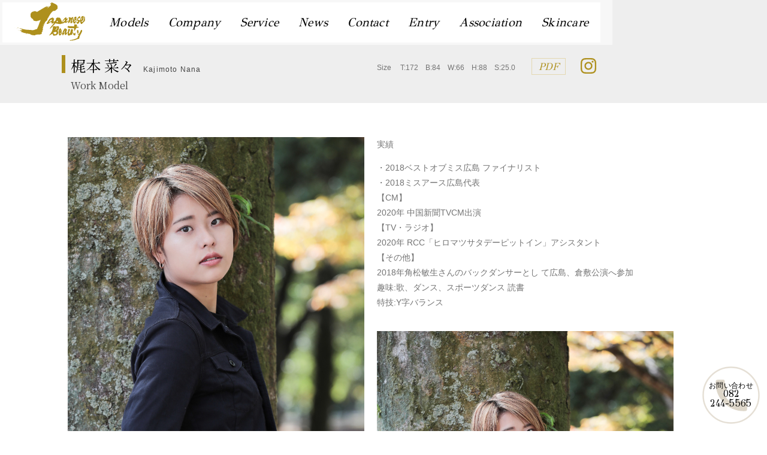

--- FILE ---
content_type: text/html; charset=UTF-8
request_url: https://japanesebeauty.co.jp/model/nana-kajimoto/
body_size: 6625
content:
<!DOCTYPE html>
<html lang="jp">
	<head>
		<meta name='robots' content='max-image-preview:large' />
<link rel='dns-prefetch' href='//yubinbango.github.io' />
<link rel='dns-prefetch' href='//s.w.org' />
<link rel="alternate" type="application/rss+xml" title="広島 モデル事務所 ジャパニーズビューティ株式会社 &raquo; フィード" href="https://japanesebeauty.co.jp/feed/" />
<link rel="alternate" type="application/rss+xml" title="広島 モデル事務所 ジャパニーズビューティ株式会社 &raquo; コメントフィード" href="https://japanesebeauty.co.jp/comments/feed/" />
<script type="text/javascript">
window._wpemojiSettings = {"baseUrl":"https:\/\/s.w.org\/images\/core\/emoji\/14.0.0\/72x72\/","ext":".png","svgUrl":"https:\/\/s.w.org\/images\/core\/emoji\/14.0.0\/svg\/","svgExt":".svg","source":{"concatemoji":"https:\/\/japanesebeauty.co.jp\/wp-includes\/js\/wp-emoji-release.min.js?ver=6.0.11"}};
/*! This file is auto-generated */
!function(e,a,t){var n,r,o,i=a.createElement("canvas"),p=i.getContext&&i.getContext("2d");function s(e,t){var a=String.fromCharCode,e=(p.clearRect(0,0,i.width,i.height),p.fillText(a.apply(this,e),0,0),i.toDataURL());return p.clearRect(0,0,i.width,i.height),p.fillText(a.apply(this,t),0,0),e===i.toDataURL()}function c(e){var t=a.createElement("script");t.src=e,t.defer=t.type="text/javascript",a.getElementsByTagName("head")[0].appendChild(t)}for(o=Array("flag","emoji"),t.supports={everything:!0,everythingExceptFlag:!0},r=0;r<o.length;r++)t.supports[o[r]]=function(e){if(!p||!p.fillText)return!1;switch(p.textBaseline="top",p.font="600 32px Arial",e){case"flag":return s([127987,65039,8205,9895,65039],[127987,65039,8203,9895,65039])?!1:!s([55356,56826,55356,56819],[55356,56826,8203,55356,56819])&&!s([55356,57332,56128,56423,56128,56418,56128,56421,56128,56430,56128,56423,56128,56447],[55356,57332,8203,56128,56423,8203,56128,56418,8203,56128,56421,8203,56128,56430,8203,56128,56423,8203,56128,56447]);case"emoji":return!s([129777,127995,8205,129778,127999],[129777,127995,8203,129778,127999])}return!1}(o[r]),t.supports.everything=t.supports.everything&&t.supports[o[r]],"flag"!==o[r]&&(t.supports.everythingExceptFlag=t.supports.everythingExceptFlag&&t.supports[o[r]]);t.supports.everythingExceptFlag=t.supports.everythingExceptFlag&&!t.supports.flag,t.DOMReady=!1,t.readyCallback=function(){t.DOMReady=!0},t.supports.everything||(n=function(){t.readyCallback()},a.addEventListener?(a.addEventListener("DOMContentLoaded",n,!1),e.addEventListener("load",n,!1)):(e.attachEvent("onload",n),a.attachEvent("onreadystatechange",function(){"complete"===a.readyState&&t.readyCallback()})),(e=t.source||{}).concatemoji?c(e.concatemoji):e.wpemoji&&e.twemoji&&(c(e.twemoji),c(e.wpemoji)))}(window,document,window._wpemojiSettings);
</script>
<style type="text/css">
img.wp-smiley,
img.emoji {
	display: inline !important;
	border: none !important;
	box-shadow: none !important;
	height: 1em !important;
	width: 1em !important;
	margin: 0 0.07em !important;
	vertical-align: -0.1em !important;
	background: none !important;
	padding: 0 !important;
}
</style>
	<link rel='stylesheet' id='sbi_styles-css'  href='https://japanesebeauty.co.jp/wp-content/plugins/instagram-feed/css/sbi-styles.min.css?ver=6.2.4' type='text/css' media='all' />
<link rel='stylesheet' id='wp-block-library-css'  href='https://japanesebeauty.co.jp/wp-includes/css/dist/block-library/style.min.css?ver=6.0.11' type='text/css' media='all' />
<style id='global-styles-inline-css' type='text/css'>
body{--wp--preset--color--black: #000000;--wp--preset--color--cyan-bluish-gray: #abb8c3;--wp--preset--color--white: #ffffff;--wp--preset--color--pale-pink: #f78da7;--wp--preset--color--vivid-red: #cf2e2e;--wp--preset--color--luminous-vivid-orange: #ff6900;--wp--preset--color--luminous-vivid-amber: #fcb900;--wp--preset--color--light-green-cyan: #7bdcb5;--wp--preset--color--vivid-green-cyan: #00d084;--wp--preset--color--pale-cyan-blue: #8ed1fc;--wp--preset--color--vivid-cyan-blue: #0693e3;--wp--preset--color--vivid-purple: #9b51e0;--wp--preset--gradient--vivid-cyan-blue-to-vivid-purple: linear-gradient(135deg,rgba(6,147,227,1) 0%,rgb(155,81,224) 100%);--wp--preset--gradient--light-green-cyan-to-vivid-green-cyan: linear-gradient(135deg,rgb(122,220,180) 0%,rgb(0,208,130) 100%);--wp--preset--gradient--luminous-vivid-amber-to-luminous-vivid-orange: linear-gradient(135deg,rgba(252,185,0,1) 0%,rgba(255,105,0,1) 100%);--wp--preset--gradient--luminous-vivid-orange-to-vivid-red: linear-gradient(135deg,rgba(255,105,0,1) 0%,rgb(207,46,46) 100%);--wp--preset--gradient--very-light-gray-to-cyan-bluish-gray: linear-gradient(135deg,rgb(238,238,238) 0%,rgb(169,184,195) 100%);--wp--preset--gradient--cool-to-warm-spectrum: linear-gradient(135deg,rgb(74,234,220) 0%,rgb(151,120,209) 20%,rgb(207,42,186) 40%,rgb(238,44,130) 60%,rgb(251,105,98) 80%,rgb(254,248,76) 100%);--wp--preset--gradient--blush-light-purple: linear-gradient(135deg,rgb(255,206,236) 0%,rgb(152,150,240) 100%);--wp--preset--gradient--blush-bordeaux: linear-gradient(135deg,rgb(254,205,165) 0%,rgb(254,45,45) 50%,rgb(107,0,62) 100%);--wp--preset--gradient--luminous-dusk: linear-gradient(135deg,rgb(255,203,112) 0%,rgb(199,81,192) 50%,rgb(65,88,208) 100%);--wp--preset--gradient--pale-ocean: linear-gradient(135deg,rgb(255,245,203) 0%,rgb(182,227,212) 50%,rgb(51,167,181) 100%);--wp--preset--gradient--electric-grass: linear-gradient(135deg,rgb(202,248,128) 0%,rgb(113,206,126) 100%);--wp--preset--gradient--midnight: linear-gradient(135deg,rgb(2,3,129) 0%,rgb(40,116,252) 100%);--wp--preset--duotone--dark-grayscale: url('#wp-duotone-dark-grayscale');--wp--preset--duotone--grayscale: url('#wp-duotone-grayscale');--wp--preset--duotone--purple-yellow: url('#wp-duotone-purple-yellow');--wp--preset--duotone--blue-red: url('#wp-duotone-blue-red');--wp--preset--duotone--midnight: url('#wp-duotone-midnight');--wp--preset--duotone--magenta-yellow: url('#wp-duotone-magenta-yellow');--wp--preset--duotone--purple-green: url('#wp-duotone-purple-green');--wp--preset--duotone--blue-orange: url('#wp-duotone-blue-orange');--wp--preset--font-size--small: 13px;--wp--preset--font-size--medium: 20px;--wp--preset--font-size--large: 36px;--wp--preset--font-size--x-large: 42px;}.has-black-color{color: var(--wp--preset--color--black) !important;}.has-cyan-bluish-gray-color{color: var(--wp--preset--color--cyan-bluish-gray) !important;}.has-white-color{color: var(--wp--preset--color--white) !important;}.has-pale-pink-color{color: var(--wp--preset--color--pale-pink) !important;}.has-vivid-red-color{color: var(--wp--preset--color--vivid-red) !important;}.has-luminous-vivid-orange-color{color: var(--wp--preset--color--luminous-vivid-orange) !important;}.has-luminous-vivid-amber-color{color: var(--wp--preset--color--luminous-vivid-amber) !important;}.has-light-green-cyan-color{color: var(--wp--preset--color--light-green-cyan) !important;}.has-vivid-green-cyan-color{color: var(--wp--preset--color--vivid-green-cyan) !important;}.has-pale-cyan-blue-color{color: var(--wp--preset--color--pale-cyan-blue) !important;}.has-vivid-cyan-blue-color{color: var(--wp--preset--color--vivid-cyan-blue) !important;}.has-vivid-purple-color{color: var(--wp--preset--color--vivid-purple) !important;}.has-black-background-color{background-color: var(--wp--preset--color--black) !important;}.has-cyan-bluish-gray-background-color{background-color: var(--wp--preset--color--cyan-bluish-gray) !important;}.has-white-background-color{background-color: var(--wp--preset--color--white) !important;}.has-pale-pink-background-color{background-color: var(--wp--preset--color--pale-pink) !important;}.has-vivid-red-background-color{background-color: var(--wp--preset--color--vivid-red) !important;}.has-luminous-vivid-orange-background-color{background-color: var(--wp--preset--color--luminous-vivid-orange) !important;}.has-luminous-vivid-amber-background-color{background-color: var(--wp--preset--color--luminous-vivid-amber) !important;}.has-light-green-cyan-background-color{background-color: var(--wp--preset--color--light-green-cyan) !important;}.has-vivid-green-cyan-background-color{background-color: var(--wp--preset--color--vivid-green-cyan) !important;}.has-pale-cyan-blue-background-color{background-color: var(--wp--preset--color--pale-cyan-blue) !important;}.has-vivid-cyan-blue-background-color{background-color: var(--wp--preset--color--vivid-cyan-blue) !important;}.has-vivid-purple-background-color{background-color: var(--wp--preset--color--vivid-purple) !important;}.has-black-border-color{border-color: var(--wp--preset--color--black) !important;}.has-cyan-bluish-gray-border-color{border-color: var(--wp--preset--color--cyan-bluish-gray) !important;}.has-white-border-color{border-color: var(--wp--preset--color--white) !important;}.has-pale-pink-border-color{border-color: var(--wp--preset--color--pale-pink) !important;}.has-vivid-red-border-color{border-color: var(--wp--preset--color--vivid-red) !important;}.has-luminous-vivid-orange-border-color{border-color: var(--wp--preset--color--luminous-vivid-orange) !important;}.has-luminous-vivid-amber-border-color{border-color: var(--wp--preset--color--luminous-vivid-amber) !important;}.has-light-green-cyan-border-color{border-color: var(--wp--preset--color--light-green-cyan) !important;}.has-vivid-green-cyan-border-color{border-color: var(--wp--preset--color--vivid-green-cyan) !important;}.has-pale-cyan-blue-border-color{border-color: var(--wp--preset--color--pale-cyan-blue) !important;}.has-vivid-cyan-blue-border-color{border-color: var(--wp--preset--color--vivid-cyan-blue) !important;}.has-vivid-purple-border-color{border-color: var(--wp--preset--color--vivid-purple) !important;}.has-vivid-cyan-blue-to-vivid-purple-gradient-background{background: var(--wp--preset--gradient--vivid-cyan-blue-to-vivid-purple) !important;}.has-light-green-cyan-to-vivid-green-cyan-gradient-background{background: var(--wp--preset--gradient--light-green-cyan-to-vivid-green-cyan) !important;}.has-luminous-vivid-amber-to-luminous-vivid-orange-gradient-background{background: var(--wp--preset--gradient--luminous-vivid-amber-to-luminous-vivid-orange) !important;}.has-luminous-vivid-orange-to-vivid-red-gradient-background{background: var(--wp--preset--gradient--luminous-vivid-orange-to-vivid-red) !important;}.has-very-light-gray-to-cyan-bluish-gray-gradient-background{background: var(--wp--preset--gradient--very-light-gray-to-cyan-bluish-gray) !important;}.has-cool-to-warm-spectrum-gradient-background{background: var(--wp--preset--gradient--cool-to-warm-spectrum) !important;}.has-blush-light-purple-gradient-background{background: var(--wp--preset--gradient--blush-light-purple) !important;}.has-blush-bordeaux-gradient-background{background: var(--wp--preset--gradient--blush-bordeaux) !important;}.has-luminous-dusk-gradient-background{background: var(--wp--preset--gradient--luminous-dusk) !important;}.has-pale-ocean-gradient-background{background: var(--wp--preset--gradient--pale-ocean) !important;}.has-electric-grass-gradient-background{background: var(--wp--preset--gradient--electric-grass) !important;}.has-midnight-gradient-background{background: var(--wp--preset--gradient--midnight) !important;}.has-small-font-size{font-size: var(--wp--preset--font-size--small) !important;}.has-medium-font-size{font-size: var(--wp--preset--font-size--medium) !important;}.has-large-font-size{font-size: var(--wp--preset--font-size--large) !important;}.has-x-large-font-size{font-size: var(--wp--preset--font-size--x-large) !important;}
</style>
<link rel='stylesheet' id='contact-form-7-css'  href='https://japanesebeauty.co.jp/wp-content/plugins/contact-form-7/includes/css/styles.css?ver=5.7.7' type='text/css' media='all' />
<link rel='stylesheet' id='contact-form-7-confirm-css'  href='https://japanesebeauty.co.jp/wp-content/plugins/contact-form-7-add-confirm/includes/css/styles.css?ver=5.1' type='text/css' media='all' />
<link rel='stylesheet' id='chld_thm_cfg_parent-css'  href='https://japanesebeauty.co.jp/wp-content/themes/blankslate/style.css?ver=6.0.11' type='text/css' media='all' />
<link rel='stylesheet' id='blankslate-style-css'  href='https://japanesebeauty.co.jp/wp-content/themes/jb-theme/style.css?ver=1.1590020326' type='text/css' media='all' />
<script type='text/javascript' src='https://japanesebeauty.co.jp/wp-includes/js/jquery/jquery.min.js?ver=3.6.0' id='jquery-core-js'></script>
<script type='text/javascript' src='https://japanesebeauty.co.jp/wp-includes/js/jquery/jquery-migrate.min.js?ver=3.3.2' id='jquery-migrate-js'></script>
<link rel="https://api.w.org/" href="https://japanesebeauty.co.jp/wp-json/" /><link rel="alternate" type="application/json" href="https://japanesebeauty.co.jp/wp-json/wp/v2/model/93" /><link rel="EditURI" type="application/rsd+xml" title="RSD" href="https://japanesebeauty.co.jp/xmlrpc.php?rsd" />
<link rel="wlwmanifest" type="application/wlwmanifest+xml" href="https://japanesebeauty.co.jp/wp-includes/wlwmanifest.xml" /> 
<meta name="generator" content="WordPress 6.0.11" />
<link rel="canonical" href="https://japanesebeauty.co.jp/model/nana-kajimoto/" />
<link rel='shortlink' href='https://japanesebeauty.co.jp/?p=93' />
<style type="text/css">.recentcomments a{display:inline !important;padding:0 !important;margin:0 !important;}</style><link rel="icon" href="https://japanesebeauty.co.jp/wp-content/uploads/2020/05/logo-150x82.png" sizes="32x32" />
<link rel="icon" href="https://japanesebeauty.co.jp/wp-content/uploads/2020/05/logo.png" sizes="192x192" />
<link rel="apple-touch-icon" href="https://japanesebeauty.co.jp/wp-content/uploads/2020/05/logo.png" />
<meta name="msapplication-TileImage" content="https://japanesebeauty.co.jp/wp-content/uploads/2020/05/logo.png" />
		<title>広島 モデル事務所 ジャパニーズビューティ株式会社</title>
		<meta name="description" content="広島のモデル事務所「ジャパニーズビューティ株式会社」の公式サイト。モデル・MC・ナレーション・インフルエンサーなどで活躍する「美しいひと」の育成とマネジメントを行っています。モデルの撮影依頼、出演依頼はお気軽にご相談ください。">
		<meta charset="UTF-8" />
		<meta name="viewport" content="width=device-width, initial-scale=1.0" />
		<meta http-equiv="X-UA-Compatible" content="ie=edge" />
		<link rel="stylesheet" href="https://japanesebeauty.co.jp/wp-content/themes/jb-theme/css/reset.css" />
		<link
			href="https://fonts.googleapis.com/css2?family=GFS+Didot&family=Noto+Sans+JP:wght@300;400&family=Noto+Serif+JP&family=Sawarabi+Mincho&display=swap"
			rel="stylesheet"
		/>
		<link rel="stylesheet" href="https://japanesebeauty.co.jp/wp-content/themes/jb-theme/css/main.css?1638261622">
				<link rel="stylesheet" href="https://japanesebeauty.co.jp/wp-content/themes/jb-theme/css/news.css?1618535288">
				
																		
						<link rel="stylesheet" href="https://japanesebeauty.co.jp/wp-content/themes/jb-theme/css/single-model.css?1621300272">
						
		
		
		
	</head>

	<body>
		<div id="sp-btn" class="sp-btn">
			<!-- <div class="menu-btn default sp"> -->
			<p class="didot">Menu</p>
			<!-- </div> -->
		</div>
		<header id="header">
			<div class="sp-btn-wrapper">
				<div id="close_btn" class="close-btn"></div>
			</div>
			<div class="header-wrapper">
				<h1>
					<a href="https://japanesebeauty.co.jp/">
						<img
							src="https://japanesebeauty.co.jp/wp-content/themes/jb-theme/img/header-logo.svg"
							alt="ジャパニーズビューティ株式会社"
						/>
					</a>
				</h1>
				<p class="didot nav-title">Menu</p>
				<nav id="menu">
					<div class="menu">
												<div class="menu-global-container"><ul id="menu-global" class="menu"><li id="menu-item-228" class="menu-item menu-item-type-post_type_archive menu-item-object-model menu-item-228"><a href="https://japanesebeauty.co.jp/models/">Models</a></li>
<li id="menu-item-12" class="menu-item menu-item-type-post_type menu-item-object-page menu-item-12"><a href="https://japanesebeauty.co.jp/company/">Company</a></li>
<li id="menu-item-122" class="menu-item menu-item-type-custom menu-item-object-custom menu-item-122"><a href="https://japanesebeauty.co.jp/company#service">Service</a></li>
<li id="menu-item-121" class="menu-item menu-item-type-post_type menu-item-object-page menu-item-121"><a href="https://japanesebeauty.co.jp/news/">News</a></li>
<li id="menu-item-129" class="menu-item menu-item-type-post_type menu-item-object-page menu-item-129"><a href="https://japanesebeauty.co.jp/contact/">Contact</a></li>
<li id="menu-item-248" class="menu-item menu-item-type-post_type menu-item-object-page menu-item-248"><a href="https://japanesebeauty.co.jp/entry/">Entry</a></li>
<li id="menu-item-132" class="menu-item menu-item-type-custom menu-item-object-custom menu-item-132"><a target="_blank" rel="noopener" href="https://japanesebeauty.jp/">Association</a></li>
<li id="menu-item-4279" class="menu-item menu-item-type-custom menu-item-object-custom menu-item-4279"><a target="_blank" rel="noopener" href="https://emmacosmetic.jp/index.html">Skincare</a></li>
</ul></div>					</div>
				</nav>
							<div class="tel-wrapper">
					<a class="tel-icon" href="tel:082-244-5565">
						<div class="tel-icon-img"></div>
						<div class="tel-icon-content">
							<p class="didot">お問い合わせ</p>
							<address class="didot">082<br />244-5565</address>
						</div>
					</a>
				</div>
			</div>
		</header>
		<main>
			<div class="pc tel-wrapper">
					<a class="tel-icon" href="tel:082-244-5565">
						<div class="tel-icon-img"></div>
						<div class="tel-icon-content">
							<p class="didot">お問い合わせ</p>
							<address class="didot">082<br />244-5565</address>
						</div>
					</a>
				</div> <section id="mv" class="mv">
     <div class="mv-wrapper">
        <div class="sp-content">
            <h1 class="didot">Models</h1>
        </div>
        <div class="model-header">
            <div class="model-header-content inner">
                <div class="header-name">
                    <h2 class="name warasabi">
                        梶本 菜々                    </h2>
                    <small class="name-alfa">
                        Kajimoto Nana    
                    </small>
                    <div class="sp-none jobs">
                        <p class="warasabi">Work Model</p>    
                    </div>
                </div>
                <div class="jobs tb-none">
                    <p class="warasabi">Work Model</p>
                </div>
                                <div class="size-wrapper">
                    <p>Size</p>
                    <ul class="size">
                        <li>T:172</li>
                        <li>B:84</li>
                        <li>W:66</li>
                        <li>H:88</li>
                        <li>S:25.0</li>
                    </ul>
                </div>
                                <div class="link-wrapper">
                                        <a class="didot pdf-link" href="https://japanesebeauty.co.jp/wp-content/uploads/2021/05/ジャパニーズビューティ-モデル・プロフィール【梶本菜々】.pdf">PDF</a>
                                                                <a href="https://www.instagram.com/guuchinana/" target="_blank"><img src="https://japanesebeauty.co.jp/wp-content/themes/jb-theme/img/instagram-icon.svg" alt=""></a>                </div>
            </div>
        </div>
    </div>
    </section>
    <section class="model-content">
        <div class="inner">
            <div class="grid">
                <div class="grid-sizer"></div>
                <div class="gutter-sizer"></div>
                <div class="grid-item">
                    <img
                        src="https://japanesebeauty.co.jp/wp-content/uploads/2021/04/12kajimoto-min2.jpg"
                        alt=""
                    />
                </div>
                                <div class="model-comment grid-item sawarabi">
                    <h3>実績</h3><pre>・2018ベストオブミス広島 ファイナリスト
・2018ミスアース広島代表
【CM】
2020年 中国新聞TVCM出演
【TV・ラジオ】
2020年 RCC「ヒロマツサタデーピットイン」アシスタント
【その他】
2018年角松敏生さんのバックダンサーとし て広島、倉敷公演へ参加
趣味:歌、ダンス、スポーツダンス 読書
特技:Y字バランス</pre>                        
                                </div>
                                                    <div class="grid-item grid-gallery">
                        <img src="https://japanesebeauty.co.jp/wp-content/uploads/2021/05/kajimoto_nana1-min-scaled.jpg" alt="">
                    </div>
                                    <div class="grid-item grid-gallery">
                        <img src="https://japanesebeauty.co.jp/wp-content/uploads/2021/05/kajimoto_nana2-min-scaled.jpg" alt="">
                    </div>
                                    <div class="grid-item grid-gallery">
                        <img src="https://japanesebeauty.co.jp/wp-content/uploads/2021/05/kajimoto_nana3-min-scaled.jpg" alt="">
                    </div>
                                    <div class="grid-item grid-gallery">
                        <img src="https://japanesebeauty.co.jp/wp-content/uploads/2021/05/kajimoto_nana4-min-scaled.jpg" alt="">
                    </div>
                                    <div class="grid-item grid-gallery">
                        <img src="https://japanesebeauty.co.jp/wp-content/uploads/2021/05/kajimoto_nana5-min-scaled.jpg" alt="">
                    </div>
                                    <div class="grid-item grid-gallery">
                        <img src="https://japanesebeauty.co.jp/wp-content/uploads/2021/05/kajimoto_nana6-min-scaled.jpg" alt="">
                    </div>
                            </div>
        </div>
    </section>
			<footer id="footer">
				<div class="footer-content">
					<a href="https://japanesebeauty.co.jp/"><img src="https://japanesebeauty.co.jp/wp-content/themes/jb-theme/img/logo.png" alt="" /></a>
					<p>JAPANESE BEAUTY</p>
					<div class="icons-wrapper">
						<a
							class="fb-icon"
							href="https://www.facebook.com/japanesebeautyassociation/"
							target="_blank"
						></a>
						<a class="insta-icon" href="https://www.instagram.com/japanesebeauty_models/" target="_blank"></a>
						<a class="tel-icon" href="tel:082-244-5565">
							<p class="didot">082-244-5565</p>
						</a>
					</div>
					<a href="#" id="go-top" class="go-top"
						><span class="didot">Top Of Page</span></a
					>
				</div>
				<div class="copyright">
					<small
						>&copy;2020　JAPANESE BEAUTY Co., Ltd. ｜ All Rights
						Reserved.</small
					>
				</div>
			</footer>
		</main>
		<script
			src="https://code.jquery.com/jquery-3.4.1.min.js"
			integrity="sha256-CSXorXvZcTkaix6Yvo6HppcZGetbYMGWSFlBw8HfCJo="
			crossorigin="anonymous"
		></script>
		<script src="https://japanesebeauty.co.jp/wp-content/themes/jb-theme/js/main.js"></script>
<script src="https://unpkg.com/imagesloaded@4/imagesloaded.pkgd.min.js"></script>
<script src="https://unpkg.com/masonry-layout@4/dist/masonry.pkgd.min.js"></script>
<script>
    jQuery(function ($) {
        var sizerWidth = $(".grid-sizer").width();
        var $grid = $('.grid').masonry({
            itemSelector: '.grid-item',
            percentPosition: true,
            columnWidth: '.grid-sizer',
            gutterWidth: '.gutter-sizer',
            isResizable: true,
            isFitWidth: true
        });

        // layout Masonry after each image loads
        $grid.imagesLoaded().progress(function () {
            $grid.masonry('layout');
        });
    });
</script>
<script>
    jQuery(function ($) {
        var fadeIn = $('.grid-gallery');
        $(window).on('scroll pageshow', function () {
				var mvH = $("#mv").height();
            var scroll = $(window).scrollTop();
            var windowHeight = $(window).height();
            if(scroll >= windowHeight){
                $('#mv').addClass('fixed');
						$('.model-content').css('margin-top',mvH);
            }else{
                $('#mv').removeClass('fixed');
						$('.model-content').css('margin-top','0');
                
            }
            $(fadeIn).each(function () {
                var offset = $(this).offset().top;
                if (scroll > offset - windowHeight + 100) {
                    $(this).addClass("scroll-in");
                }
            });
        });
    });
</script>
<!-- Instagram Feed JS -->
<script type="text/javascript">
var sbiajaxurl = "https://japanesebeauty.co.jp/wp-admin/admin-ajax.php";
</script>
<script>
jQuery(document).ready(function ($) {
var deviceAgent = navigator.userAgent.toLowerCase();
if (deviceAgent.match(/(iphone|ipod|ipad)/)) {
$("html").addClass("ios");
$("html").addClass("mobile");
}
if (navigator.userAgent.search("MSIE") >= 0) {
$("html").addClass("ie");
}
else if (navigator.userAgent.search("Chrome") >= 0) {
$("html").addClass("chrome");
}
else if (navigator.userAgent.search("Firefox") >= 0) {
$("html").addClass("firefox");
}
else if (navigator.userAgent.search("Safari") >= 0 && navigator.userAgent.search("Chrome") < 0) {
$("html").addClass("safari");
}
else if (navigator.userAgent.search("Opera") >= 0) {
$("html").addClass("opera");
}
});
</script>
<script type='text/javascript' src='https://yubinbango.github.io/yubinbango/yubinbango.js?ver=6.0.11' id='yubinbango-js'></script>
<script type='text/javascript' src='https://japanesebeauty.co.jp/wp-content/plugins/contact-form-7/includes/swv/js/index.js?ver=5.7.7' id='swv-js'></script>
<script type='text/javascript' id='contact-form-7-js-extra'>
/* <![CDATA[ */
var wpcf7 = {"api":{"root":"https:\/\/japanesebeauty.co.jp\/wp-json\/","namespace":"contact-form-7\/v1"}};
/* ]]> */
</script>
<script type='text/javascript' src='https://japanesebeauty.co.jp/wp-content/plugins/contact-form-7/includes/js/index.js?ver=5.7.7' id='contact-form-7-js'></script>
<script type='text/javascript' src='https://japanesebeauty.co.jp/wp-includes/js/jquery/jquery.form.min.js?ver=4.3.0' id='jquery-form-js'></script>
<script type='text/javascript' src='https://japanesebeauty.co.jp/wp-content/plugins/contact-form-7-add-confirm/includes/js/scripts.js?ver=5.1' id='contact-form-7-confirm-js'></script>
<script type='text/javascript' src='https://www.google.com/recaptcha/api.js?render=6LdKr2odAAAAAKodGzCaMM-Y7iLN9lL7GMDmDonq&#038;ver=3.0' id='google-recaptcha-js'></script>
<script type='text/javascript' src='https://japanesebeauty.co.jp/wp-includes/js/dist/vendor/regenerator-runtime.min.js?ver=0.13.9' id='regenerator-runtime-js'></script>
<script type='text/javascript' src='https://japanesebeauty.co.jp/wp-includes/js/dist/vendor/wp-polyfill.min.js?ver=3.15.0' id='wp-polyfill-js'></script>
<script type='text/javascript' id='wpcf7-recaptcha-js-extra'>
/* <![CDATA[ */
var wpcf7_recaptcha = {"sitekey":"6LdKr2odAAAAAKodGzCaMM-Y7iLN9lL7GMDmDonq","actions":{"homepage":"homepage","contactform":"contactform"}};
/* ]]> */
</script>
<script type='text/javascript' src='https://japanesebeauty.co.jp/wp-content/plugins/contact-form-7/modules/recaptcha/index.js?ver=5.7.7' id='wpcf7-recaptcha-js'></script>
	</body>
</html>


--- FILE ---
content_type: text/html; charset=utf-8
request_url: https://www.google.com/recaptcha/api2/anchor?ar=1&k=6LdKr2odAAAAAKodGzCaMM-Y7iLN9lL7GMDmDonq&co=aHR0cHM6Ly9qYXBhbmVzZWJlYXV0eS5jby5qcDo0NDM.&hl=en&v=PoyoqOPhxBO7pBk68S4YbpHZ&size=invisible&anchor-ms=20000&execute-ms=30000&cb=835ef18vfzse
body_size: 48763
content:
<!DOCTYPE HTML><html dir="ltr" lang="en"><head><meta http-equiv="Content-Type" content="text/html; charset=UTF-8">
<meta http-equiv="X-UA-Compatible" content="IE=edge">
<title>reCAPTCHA</title>
<style type="text/css">
/* cyrillic-ext */
@font-face {
  font-family: 'Roboto';
  font-style: normal;
  font-weight: 400;
  font-stretch: 100%;
  src: url(//fonts.gstatic.com/s/roboto/v48/KFO7CnqEu92Fr1ME7kSn66aGLdTylUAMa3GUBHMdazTgWw.woff2) format('woff2');
  unicode-range: U+0460-052F, U+1C80-1C8A, U+20B4, U+2DE0-2DFF, U+A640-A69F, U+FE2E-FE2F;
}
/* cyrillic */
@font-face {
  font-family: 'Roboto';
  font-style: normal;
  font-weight: 400;
  font-stretch: 100%;
  src: url(//fonts.gstatic.com/s/roboto/v48/KFO7CnqEu92Fr1ME7kSn66aGLdTylUAMa3iUBHMdazTgWw.woff2) format('woff2');
  unicode-range: U+0301, U+0400-045F, U+0490-0491, U+04B0-04B1, U+2116;
}
/* greek-ext */
@font-face {
  font-family: 'Roboto';
  font-style: normal;
  font-weight: 400;
  font-stretch: 100%;
  src: url(//fonts.gstatic.com/s/roboto/v48/KFO7CnqEu92Fr1ME7kSn66aGLdTylUAMa3CUBHMdazTgWw.woff2) format('woff2');
  unicode-range: U+1F00-1FFF;
}
/* greek */
@font-face {
  font-family: 'Roboto';
  font-style: normal;
  font-weight: 400;
  font-stretch: 100%;
  src: url(//fonts.gstatic.com/s/roboto/v48/KFO7CnqEu92Fr1ME7kSn66aGLdTylUAMa3-UBHMdazTgWw.woff2) format('woff2');
  unicode-range: U+0370-0377, U+037A-037F, U+0384-038A, U+038C, U+038E-03A1, U+03A3-03FF;
}
/* math */
@font-face {
  font-family: 'Roboto';
  font-style: normal;
  font-weight: 400;
  font-stretch: 100%;
  src: url(//fonts.gstatic.com/s/roboto/v48/KFO7CnqEu92Fr1ME7kSn66aGLdTylUAMawCUBHMdazTgWw.woff2) format('woff2');
  unicode-range: U+0302-0303, U+0305, U+0307-0308, U+0310, U+0312, U+0315, U+031A, U+0326-0327, U+032C, U+032F-0330, U+0332-0333, U+0338, U+033A, U+0346, U+034D, U+0391-03A1, U+03A3-03A9, U+03B1-03C9, U+03D1, U+03D5-03D6, U+03F0-03F1, U+03F4-03F5, U+2016-2017, U+2034-2038, U+203C, U+2040, U+2043, U+2047, U+2050, U+2057, U+205F, U+2070-2071, U+2074-208E, U+2090-209C, U+20D0-20DC, U+20E1, U+20E5-20EF, U+2100-2112, U+2114-2115, U+2117-2121, U+2123-214F, U+2190, U+2192, U+2194-21AE, U+21B0-21E5, U+21F1-21F2, U+21F4-2211, U+2213-2214, U+2216-22FF, U+2308-230B, U+2310, U+2319, U+231C-2321, U+2336-237A, U+237C, U+2395, U+239B-23B7, U+23D0, U+23DC-23E1, U+2474-2475, U+25AF, U+25B3, U+25B7, U+25BD, U+25C1, U+25CA, U+25CC, U+25FB, U+266D-266F, U+27C0-27FF, U+2900-2AFF, U+2B0E-2B11, U+2B30-2B4C, U+2BFE, U+3030, U+FF5B, U+FF5D, U+1D400-1D7FF, U+1EE00-1EEFF;
}
/* symbols */
@font-face {
  font-family: 'Roboto';
  font-style: normal;
  font-weight: 400;
  font-stretch: 100%;
  src: url(//fonts.gstatic.com/s/roboto/v48/KFO7CnqEu92Fr1ME7kSn66aGLdTylUAMaxKUBHMdazTgWw.woff2) format('woff2');
  unicode-range: U+0001-000C, U+000E-001F, U+007F-009F, U+20DD-20E0, U+20E2-20E4, U+2150-218F, U+2190, U+2192, U+2194-2199, U+21AF, U+21E6-21F0, U+21F3, U+2218-2219, U+2299, U+22C4-22C6, U+2300-243F, U+2440-244A, U+2460-24FF, U+25A0-27BF, U+2800-28FF, U+2921-2922, U+2981, U+29BF, U+29EB, U+2B00-2BFF, U+4DC0-4DFF, U+FFF9-FFFB, U+10140-1018E, U+10190-1019C, U+101A0, U+101D0-101FD, U+102E0-102FB, U+10E60-10E7E, U+1D2C0-1D2D3, U+1D2E0-1D37F, U+1F000-1F0FF, U+1F100-1F1AD, U+1F1E6-1F1FF, U+1F30D-1F30F, U+1F315, U+1F31C, U+1F31E, U+1F320-1F32C, U+1F336, U+1F378, U+1F37D, U+1F382, U+1F393-1F39F, U+1F3A7-1F3A8, U+1F3AC-1F3AF, U+1F3C2, U+1F3C4-1F3C6, U+1F3CA-1F3CE, U+1F3D4-1F3E0, U+1F3ED, U+1F3F1-1F3F3, U+1F3F5-1F3F7, U+1F408, U+1F415, U+1F41F, U+1F426, U+1F43F, U+1F441-1F442, U+1F444, U+1F446-1F449, U+1F44C-1F44E, U+1F453, U+1F46A, U+1F47D, U+1F4A3, U+1F4B0, U+1F4B3, U+1F4B9, U+1F4BB, U+1F4BF, U+1F4C8-1F4CB, U+1F4D6, U+1F4DA, U+1F4DF, U+1F4E3-1F4E6, U+1F4EA-1F4ED, U+1F4F7, U+1F4F9-1F4FB, U+1F4FD-1F4FE, U+1F503, U+1F507-1F50B, U+1F50D, U+1F512-1F513, U+1F53E-1F54A, U+1F54F-1F5FA, U+1F610, U+1F650-1F67F, U+1F687, U+1F68D, U+1F691, U+1F694, U+1F698, U+1F6AD, U+1F6B2, U+1F6B9-1F6BA, U+1F6BC, U+1F6C6-1F6CF, U+1F6D3-1F6D7, U+1F6E0-1F6EA, U+1F6F0-1F6F3, U+1F6F7-1F6FC, U+1F700-1F7FF, U+1F800-1F80B, U+1F810-1F847, U+1F850-1F859, U+1F860-1F887, U+1F890-1F8AD, U+1F8B0-1F8BB, U+1F8C0-1F8C1, U+1F900-1F90B, U+1F93B, U+1F946, U+1F984, U+1F996, U+1F9E9, U+1FA00-1FA6F, U+1FA70-1FA7C, U+1FA80-1FA89, U+1FA8F-1FAC6, U+1FACE-1FADC, U+1FADF-1FAE9, U+1FAF0-1FAF8, U+1FB00-1FBFF;
}
/* vietnamese */
@font-face {
  font-family: 'Roboto';
  font-style: normal;
  font-weight: 400;
  font-stretch: 100%;
  src: url(//fonts.gstatic.com/s/roboto/v48/KFO7CnqEu92Fr1ME7kSn66aGLdTylUAMa3OUBHMdazTgWw.woff2) format('woff2');
  unicode-range: U+0102-0103, U+0110-0111, U+0128-0129, U+0168-0169, U+01A0-01A1, U+01AF-01B0, U+0300-0301, U+0303-0304, U+0308-0309, U+0323, U+0329, U+1EA0-1EF9, U+20AB;
}
/* latin-ext */
@font-face {
  font-family: 'Roboto';
  font-style: normal;
  font-weight: 400;
  font-stretch: 100%;
  src: url(//fonts.gstatic.com/s/roboto/v48/KFO7CnqEu92Fr1ME7kSn66aGLdTylUAMa3KUBHMdazTgWw.woff2) format('woff2');
  unicode-range: U+0100-02BA, U+02BD-02C5, U+02C7-02CC, U+02CE-02D7, U+02DD-02FF, U+0304, U+0308, U+0329, U+1D00-1DBF, U+1E00-1E9F, U+1EF2-1EFF, U+2020, U+20A0-20AB, U+20AD-20C0, U+2113, U+2C60-2C7F, U+A720-A7FF;
}
/* latin */
@font-face {
  font-family: 'Roboto';
  font-style: normal;
  font-weight: 400;
  font-stretch: 100%;
  src: url(//fonts.gstatic.com/s/roboto/v48/KFO7CnqEu92Fr1ME7kSn66aGLdTylUAMa3yUBHMdazQ.woff2) format('woff2');
  unicode-range: U+0000-00FF, U+0131, U+0152-0153, U+02BB-02BC, U+02C6, U+02DA, U+02DC, U+0304, U+0308, U+0329, U+2000-206F, U+20AC, U+2122, U+2191, U+2193, U+2212, U+2215, U+FEFF, U+FFFD;
}
/* cyrillic-ext */
@font-face {
  font-family: 'Roboto';
  font-style: normal;
  font-weight: 500;
  font-stretch: 100%;
  src: url(//fonts.gstatic.com/s/roboto/v48/KFO7CnqEu92Fr1ME7kSn66aGLdTylUAMa3GUBHMdazTgWw.woff2) format('woff2');
  unicode-range: U+0460-052F, U+1C80-1C8A, U+20B4, U+2DE0-2DFF, U+A640-A69F, U+FE2E-FE2F;
}
/* cyrillic */
@font-face {
  font-family: 'Roboto';
  font-style: normal;
  font-weight: 500;
  font-stretch: 100%;
  src: url(//fonts.gstatic.com/s/roboto/v48/KFO7CnqEu92Fr1ME7kSn66aGLdTylUAMa3iUBHMdazTgWw.woff2) format('woff2');
  unicode-range: U+0301, U+0400-045F, U+0490-0491, U+04B0-04B1, U+2116;
}
/* greek-ext */
@font-face {
  font-family: 'Roboto';
  font-style: normal;
  font-weight: 500;
  font-stretch: 100%;
  src: url(//fonts.gstatic.com/s/roboto/v48/KFO7CnqEu92Fr1ME7kSn66aGLdTylUAMa3CUBHMdazTgWw.woff2) format('woff2');
  unicode-range: U+1F00-1FFF;
}
/* greek */
@font-face {
  font-family: 'Roboto';
  font-style: normal;
  font-weight: 500;
  font-stretch: 100%;
  src: url(//fonts.gstatic.com/s/roboto/v48/KFO7CnqEu92Fr1ME7kSn66aGLdTylUAMa3-UBHMdazTgWw.woff2) format('woff2');
  unicode-range: U+0370-0377, U+037A-037F, U+0384-038A, U+038C, U+038E-03A1, U+03A3-03FF;
}
/* math */
@font-face {
  font-family: 'Roboto';
  font-style: normal;
  font-weight: 500;
  font-stretch: 100%;
  src: url(//fonts.gstatic.com/s/roboto/v48/KFO7CnqEu92Fr1ME7kSn66aGLdTylUAMawCUBHMdazTgWw.woff2) format('woff2');
  unicode-range: U+0302-0303, U+0305, U+0307-0308, U+0310, U+0312, U+0315, U+031A, U+0326-0327, U+032C, U+032F-0330, U+0332-0333, U+0338, U+033A, U+0346, U+034D, U+0391-03A1, U+03A3-03A9, U+03B1-03C9, U+03D1, U+03D5-03D6, U+03F0-03F1, U+03F4-03F5, U+2016-2017, U+2034-2038, U+203C, U+2040, U+2043, U+2047, U+2050, U+2057, U+205F, U+2070-2071, U+2074-208E, U+2090-209C, U+20D0-20DC, U+20E1, U+20E5-20EF, U+2100-2112, U+2114-2115, U+2117-2121, U+2123-214F, U+2190, U+2192, U+2194-21AE, U+21B0-21E5, U+21F1-21F2, U+21F4-2211, U+2213-2214, U+2216-22FF, U+2308-230B, U+2310, U+2319, U+231C-2321, U+2336-237A, U+237C, U+2395, U+239B-23B7, U+23D0, U+23DC-23E1, U+2474-2475, U+25AF, U+25B3, U+25B7, U+25BD, U+25C1, U+25CA, U+25CC, U+25FB, U+266D-266F, U+27C0-27FF, U+2900-2AFF, U+2B0E-2B11, U+2B30-2B4C, U+2BFE, U+3030, U+FF5B, U+FF5D, U+1D400-1D7FF, U+1EE00-1EEFF;
}
/* symbols */
@font-face {
  font-family: 'Roboto';
  font-style: normal;
  font-weight: 500;
  font-stretch: 100%;
  src: url(//fonts.gstatic.com/s/roboto/v48/KFO7CnqEu92Fr1ME7kSn66aGLdTylUAMaxKUBHMdazTgWw.woff2) format('woff2');
  unicode-range: U+0001-000C, U+000E-001F, U+007F-009F, U+20DD-20E0, U+20E2-20E4, U+2150-218F, U+2190, U+2192, U+2194-2199, U+21AF, U+21E6-21F0, U+21F3, U+2218-2219, U+2299, U+22C4-22C6, U+2300-243F, U+2440-244A, U+2460-24FF, U+25A0-27BF, U+2800-28FF, U+2921-2922, U+2981, U+29BF, U+29EB, U+2B00-2BFF, U+4DC0-4DFF, U+FFF9-FFFB, U+10140-1018E, U+10190-1019C, U+101A0, U+101D0-101FD, U+102E0-102FB, U+10E60-10E7E, U+1D2C0-1D2D3, U+1D2E0-1D37F, U+1F000-1F0FF, U+1F100-1F1AD, U+1F1E6-1F1FF, U+1F30D-1F30F, U+1F315, U+1F31C, U+1F31E, U+1F320-1F32C, U+1F336, U+1F378, U+1F37D, U+1F382, U+1F393-1F39F, U+1F3A7-1F3A8, U+1F3AC-1F3AF, U+1F3C2, U+1F3C4-1F3C6, U+1F3CA-1F3CE, U+1F3D4-1F3E0, U+1F3ED, U+1F3F1-1F3F3, U+1F3F5-1F3F7, U+1F408, U+1F415, U+1F41F, U+1F426, U+1F43F, U+1F441-1F442, U+1F444, U+1F446-1F449, U+1F44C-1F44E, U+1F453, U+1F46A, U+1F47D, U+1F4A3, U+1F4B0, U+1F4B3, U+1F4B9, U+1F4BB, U+1F4BF, U+1F4C8-1F4CB, U+1F4D6, U+1F4DA, U+1F4DF, U+1F4E3-1F4E6, U+1F4EA-1F4ED, U+1F4F7, U+1F4F9-1F4FB, U+1F4FD-1F4FE, U+1F503, U+1F507-1F50B, U+1F50D, U+1F512-1F513, U+1F53E-1F54A, U+1F54F-1F5FA, U+1F610, U+1F650-1F67F, U+1F687, U+1F68D, U+1F691, U+1F694, U+1F698, U+1F6AD, U+1F6B2, U+1F6B9-1F6BA, U+1F6BC, U+1F6C6-1F6CF, U+1F6D3-1F6D7, U+1F6E0-1F6EA, U+1F6F0-1F6F3, U+1F6F7-1F6FC, U+1F700-1F7FF, U+1F800-1F80B, U+1F810-1F847, U+1F850-1F859, U+1F860-1F887, U+1F890-1F8AD, U+1F8B0-1F8BB, U+1F8C0-1F8C1, U+1F900-1F90B, U+1F93B, U+1F946, U+1F984, U+1F996, U+1F9E9, U+1FA00-1FA6F, U+1FA70-1FA7C, U+1FA80-1FA89, U+1FA8F-1FAC6, U+1FACE-1FADC, U+1FADF-1FAE9, U+1FAF0-1FAF8, U+1FB00-1FBFF;
}
/* vietnamese */
@font-face {
  font-family: 'Roboto';
  font-style: normal;
  font-weight: 500;
  font-stretch: 100%;
  src: url(//fonts.gstatic.com/s/roboto/v48/KFO7CnqEu92Fr1ME7kSn66aGLdTylUAMa3OUBHMdazTgWw.woff2) format('woff2');
  unicode-range: U+0102-0103, U+0110-0111, U+0128-0129, U+0168-0169, U+01A0-01A1, U+01AF-01B0, U+0300-0301, U+0303-0304, U+0308-0309, U+0323, U+0329, U+1EA0-1EF9, U+20AB;
}
/* latin-ext */
@font-face {
  font-family: 'Roboto';
  font-style: normal;
  font-weight: 500;
  font-stretch: 100%;
  src: url(//fonts.gstatic.com/s/roboto/v48/KFO7CnqEu92Fr1ME7kSn66aGLdTylUAMa3KUBHMdazTgWw.woff2) format('woff2');
  unicode-range: U+0100-02BA, U+02BD-02C5, U+02C7-02CC, U+02CE-02D7, U+02DD-02FF, U+0304, U+0308, U+0329, U+1D00-1DBF, U+1E00-1E9F, U+1EF2-1EFF, U+2020, U+20A0-20AB, U+20AD-20C0, U+2113, U+2C60-2C7F, U+A720-A7FF;
}
/* latin */
@font-face {
  font-family: 'Roboto';
  font-style: normal;
  font-weight: 500;
  font-stretch: 100%;
  src: url(//fonts.gstatic.com/s/roboto/v48/KFO7CnqEu92Fr1ME7kSn66aGLdTylUAMa3yUBHMdazQ.woff2) format('woff2');
  unicode-range: U+0000-00FF, U+0131, U+0152-0153, U+02BB-02BC, U+02C6, U+02DA, U+02DC, U+0304, U+0308, U+0329, U+2000-206F, U+20AC, U+2122, U+2191, U+2193, U+2212, U+2215, U+FEFF, U+FFFD;
}
/* cyrillic-ext */
@font-face {
  font-family: 'Roboto';
  font-style: normal;
  font-weight: 900;
  font-stretch: 100%;
  src: url(//fonts.gstatic.com/s/roboto/v48/KFO7CnqEu92Fr1ME7kSn66aGLdTylUAMa3GUBHMdazTgWw.woff2) format('woff2');
  unicode-range: U+0460-052F, U+1C80-1C8A, U+20B4, U+2DE0-2DFF, U+A640-A69F, U+FE2E-FE2F;
}
/* cyrillic */
@font-face {
  font-family: 'Roboto';
  font-style: normal;
  font-weight: 900;
  font-stretch: 100%;
  src: url(//fonts.gstatic.com/s/roboto/v48/KFO7CnqEu92Fr1ME7kSn66aGLdTylUAMa3iUBHMdazTgWw.woff2) format('woff2');
  unicode-range: U+0301, U+0400-045F, U+0490-0491, U+04B0-04B1, U+2116;
}
/* greek-ext */
@font-face {
  font-family: 'Roboto';
  font-style: normal;
  font-weight: 900;
  font-stretch: 100%;
  src: url(//fonts.gstatic.com/s/roboto/v48/KFO7CnqEu92Fr1ME7kSn66aGLdTylUAMa3CUBHMdazTgWw.woff2) format('woff2');
  unicode-range: U+1F00-1FFF;
}
/* greek */
@font-face {
  font-family: 'Roboto';
  font-style: normal;
  font-weight: 900;
  font-stretch: 100%;
  src: url(//fonts.gstatic.com/s/roboto/v48/KFO7CnqEu92Fr1ME7kSn66aGLdTylUAMa3-UBHMdazTgWw.woff2) format('woff2');
  unicode-range: U+0370-0377, U+037A-037F, U+0384-038A, U+038C, U+038E-03A1, U+03A3-03FF;
}
/* math */
@font-face {
  font-family: 'Roboto';
  font-style: normal;
  font-weight: 900;
  font-stretch: 100%;
  src: url(//fonts.gstatic.com/s/roboto/v48/KFO7CnqEu92Fr1ME7kSn66aGLdTylUAMawCUBHMdazTgWw.woff2) format('woff2');
  unicode-range: U+0302-0303, U+0305, U+0307-0308, U+0310, U+0312, U+0315, U+031A, U+0326-0327, U+032C, U+032F-0330, U+0332-0333, U+0338, U+033A, U+0346, U+034D, U+0391-03A1, U+03A3-03A9, U+03B1-03C9, U+03D1, U+03D5-03D6, U+03F0-03F1, U+03F4-03F5, U+2016-2017, U+2034-2038, U+203C, U+2040, U+2043, U+2047, U+2050, U+2057, U+205F, U+2070-2071, U+2074-208E, U+2090-209C, U+20D0-20DC, U+20E1, U+20E5-20EF, U+2100-2112, U+2114-2115, U+2117-2121, U+2123-214F, U+2190, U+2192, U+2194-21AE, U+21B0-21E5, U+21F1-21F2, U+21F4-2211, U+2213-2214, U+2216-22FF, U+2308-230B, U+2310, U+2319, U+231C-2321, U+2336-237A, U+237C, U+2395, U+239B-23B7, U+23D0, U+23DC-23E1, U+2474-2475, U+25AF, U+25B3, U+25B7, U+25BD, U+25C1, U+25CA, U+25CC, U+25FB, U+266D-266F, U+27C0-27FF, U+2900-2AFF, U+2B0E-2B11, U+2B30-2B4C, U+2BFE, U+3030, U+FF5B, U+FF5D, U+1D400-1D7FF, U+1EE00-1EEFF;
}
/* symbols */
@font-face {
  font-family: 'Roboto';
  font-style: normal;
  font-weight: 900;
  font-stretch: 100%;
  src: url(//fonts.gstatic.com/s/roboto/v48/KFO7CnqEu92Fr1ME7kSn66aGLdTylUAMaxKUBHMdazTgWw.woff2) format('woff2');
  unicode-range: U+0001-000C, U+000E-001F, U+007F-009F, U+20DD-20E0, U+20E2-20E4, U+2150-218F, U+2190, U+2192, U+2194-2199, U+21AF, U+21E6-21F0, U+21F3, U+2218-2219, U+2299, U+22C4-22C6, U+2300-243F, U+2440-244A, U+2460-24FF, U+25A0-27BF, U+2800-28FF, U+2921-2922, U+2981, U+29BF, U+29EB, U+2B00-2BFF, U+4DC0-4DFF, U+FFF9-FFFB, U+10140-1018E, U+10190-1019C, U+101A0, U+101D0-101FD, U+102E0-102FB, U+10E60-10E7E, U+1D2C0-1D2D3, U+1D2E0-1D37F, U+1F000-1F0FF, U+1F100-1F1AD, U+1F1E6-1F1FF, U+1F30D-1F30F, U+1F315, U+1F31C, U+1F31E, U+1F320-1F32C, U+1F336, U+1F378, U+1F37D, U+1F382, U+1F393-1F39F, U+1F3A7-1F3A8, U+1F3AC-1F3AF, U+1F3C2, U+1F3C4-1F3C6, U+1F3CA-1F3CE, U+1F3D4-1F3E0, U+1F3ED, U+1F3F1-1F3F3, U+1F3F5-1F3F7, U+1F408, U+1F415, U+1F41F, U+1F426, U+1F43F, U+1F441-1F442, U+1F444, U+1F446-1F449, U+1F44C-1F44E, U+1F453, U+1F46A, U+1F47D, U+1F4A3, U+1F4B0, U+1F4B3, U+1F4B9, U+1F4BB, U+1F4BF, U+1F4C8-1F4CB, U+1F4D6, U+1F4DA, U+1F4DF, U+1F4E3-1F4E6, U+1F4EA-1F4ED, U+1F4F7, U+1F4F9-1F4FB, U+1F4FD-1F4FE, U+1F503, U+1F507-1F50B, U+1F50D, U+1F512-1F513, U+1F53E-1F54A, U+1F54F-1F5FA, U+1F610, U+1F650-1F67F, U+1F687, U+1F68D, U+1F691, U+1F694, U+1F698, U+1F6AD, U+1F6B2, U+1F6B9-1F6BA, U+1F6BC, U+1F6C6-1F6CF, U+1F6D3-1F6D7, U+1F6E0-1F6EA, U+1F6F0-1F6F3, U+1F6F7-1F6FC, U+1F700-1F7FF, U+1F800-1F80B, U+1F810-1F847, U+1F850-1F859, U+1F860-1F887, U+1F890-1F8AD, U+1F8B0-1F8BB, U+1F8C0-1F8C1, U+1F900-1F90B, U+1F93B, U+1F946, U+1F984, U+1F996, U+1F9E9, U+1FA00-1FA6F, U+1FA70-1FA7C, U+1FA80-1FA89, U+1FA8F-1FAC6, U+1FACE-1FADC, U+1FADF-1FAE9, U+1FAF0-1FAF8, U+1FB00-1FBFF;
}
/* vietnamese */
@font-face {
  font-family: 'Roboto';
  font-style: normal;
  font-weight: 900;
  font-stretch: 100%;
  src: url(//fonts.gstatic.com/s/roboto/v48/KFO7CnqEu92Fr1ME7kSn66aGLdTylUAMa3OUBHMdazTgWw.woff2) format('woff2');
  unicode-range: U+0102-0103, U+0110-0111, U+0128-0129, U+0168-0169, U+01A0-01A1, U+01AF-01B0, U+0300-0301, U+0303-0304, U+0308-0309, U+0323, U+0329, U+1EA0-1EF9, U+20AB;
}
/* latin-ext */
@font-face {
  font-family: 'Roboto';
  font-style: normal;
  font-weight: 900;
  font-stretch: 100%;
  src: url(//fonts.gstatic.com/s/roboto/v48/KFO7CnqEu92Fr1ME7kSn66aGLdTylUAMa3KUBHMdazTgWw.woff2) format('woff2');
  unicode-range: U+0100-02BA, U+02BD-02C5, U+02C7-02CC, U+02CE-02D7, U+02DD-02FF, U+0304, U+0308, U+0329, U+1D00-1DBF, U+1E00-1E9F, U+1EF2-1EFF, U+2020, U+20A0-20AB, U+20AD-20C0, U+2113, U+2C60-2C7F, U+A720-A7FF;
}
/* latin */
@font-face {
  font-family: 'Roboto';
  font-style: normal;
  font-weight: 900;
  font-stretch: 100%;
  src: url(//fonts.gstatic.com/s/roboto/v48/KFO7CnqEu92Fr1ME7kSn66aGLdTylUAMa3yUBHMdazQ.woff2) format('woff2');
  unicode-range: U+0000-00FF, U+0131, U+0152-0153, U+02BB-02BC, U+02C6, U+02DA, U+02DC, U+0304, U+0308, U+0329, U+2000-206F, U+20AC, U+2122, U+2191, U+2193, U+2212, U+2215, U+FEFF, U+FFFD;
}

</style>
<link rel="stylesheet" type="text/css" href="https://www.gstatic.com/recaptcha/releases/PoyoqOPhxBO7pBk68S4YbpHZ/styles__ltr.css">
<script nonce="VSgFWNakLa4YsabMSAfe1Q" type="text/javascript">window['__recaptcha_api'] = 'https://www.google.com/recaptcha/api2/';</script>
<script type="text/javascript" src="https://www.gstatic.com/recaptcha/releases/PoyoqOPhxBO7pBk68S4YbpHZ/recaptcha__en.js" nonce="VSgFWNakLa4YsabMSAfe1Q">
      
    </script></head>
<body><div id="rc-anchor-alert" class="rc-anchor-alert"></div>
<input type="hidden" id="recaptcha-token" value="[base64]">
<script type="text/javascript" nonce="VSgFWNakLa4YsabMSAfe1Q">
      recaptcha.anchor.Main.init("[\x22ainput\x22,[\x22bgdata\x22,\x22\x22,\[base64]/[base64]/bmV3IFpbdF0obVswXSk6Sz09Mj9uZXcgWlt0XShtWzBdLG1bMV0pOks9PTM/bmV3IFpbdF0obVswXSxtWzFdLG1bMl0pOks9PTQ/[base64]/[base64]/[base64]/[base64]/[base64]/[base64]/[base64]/[base64]/[base64]/[base64]/[base64]/[base64]/[base64]/[base64]\\u003d\\u003d\x22,\[base64]\x22,\x22wpcnwoHDtMOCwpzDnMK3KcKvGCU9X1VfWcOww5lPw7YGwpMqwo3CjSIuRnZKZ8K0AcK1Wm3CksOGcFBqwpHCscODwobCgmHDvHnCmsOhwpjCgMKFw4MVwpPDj8Oew7PCmhtmCcKqwrbDvcKEw6Y0aMOUw53ChcOQwr8ZEMOtEBjCt18zwojCp8ORAH/Duy19w6JvdB54aWjCh8OaXCMow5l2wpMpRCBdRnEqw4jDpMK4wqF/woU3MmU8VcK8LC9YLcKjwrvCn8K5SMO9b8Oqw5rCh8KrOMOLEcKgw5Mbwoouwp7CiMKMw6Qhwp5Cw6TDhcKTJ8K7WcKRYSbDlMKdw50FFFXCocO0AH3DmTjDtWLChEgRfxPCgxTDjUlpOkZ/ScOcZMO9w6ZoN2TCpRtMNcKWbjZmwqUHw6bDjsKmMsKwwo3CvMKfw7Naw6ZaNcKmA3/DvcONdcOnw5TDuwfClcO1wpk8GsO/Mw7CksOhKHZgHcOQw7TCmQzDj8OgBE4HwonDumbCk8OGwrzDq8OKRRbDh8KiwpTCvHvCnmYcw6rDjsKTwroyw60+wqzCrsKYwpLDrVfDkMKTwpnDn3lrwqhpw44rw5nDusKlQMKBw58TCMOMX8KOQg/CjMKvwoATw7fCsBfCmDoYcgzCnj8bwoLDgB4rdyfCpBTCp8ODYMK7wo8aaibDh8KnC3g5w6DCmMOOw4TCtMKHfsOwwpF8HFvCucOYVGMyw5PCrl7ChcKZw5jDvWzDrm/Cg8KheXdyO8Ksw7weBkXDo8K6wr4ZGmDCvsKBUsKQDgwYDsK/[base64]/wphJTiJ2UF1/woMlw5/DusK+K8K9wrLDkE/CuMOMNMOew51Zw5ENw7c4bExAZhvDsD1WYsKkwoJ4djzDgcOtYk9/w6NhQcO4EsO0Zwkew7MxEcO2w5bClsKsTQ/Cg8O7MGwzw78QQy17TMK+wqLChXBjPMOww7bCrMKVwpzDghXChcOGw4/[base64]/[base64]/CmQZUwpPDlsK8TMOjw55Sw7XCgsKNN1QUQcO7w7XDrsO3WcOjXw7DoVUXRMKow7rCvT9sw5sqwpcue0rDrsOEekrDjnZEW8OrwpMeYkLCn0bDhcKewonDrADCisOow5t+wpTDsD4+LVovF2xyw5Ngw6HCrg/ClQTDqWpLw4JUHlo8DS7CisOfHsOKw4wwBD1SQjvDu8OkGEJ8TxMaVMOhYMK+MwBRcTfChcOoecKYNG5VRCBxGjIAwpjDvQpVFcKZwpXCqQzCrjF0w4UbwooXQX80w5DCtGrCjXzDtcKLw6htw7k8V8Ofw5kFwpzCt8KSZkrDqMOeZMKfG8KHwr/DjcOZw4XCnRHDgzMWNzjCjiBiIGbCvMOOw5c8wozDsMKgwpHDhyoMwrcWaUHDoSkDwpbDpD7DqEtzwqfDiGbDmwnCocOnw6IcIcOxO8KEw6TDmcKTfVY9w5LDqsO5BRQXK8OvaxPDtQULw7LDoV9TYMKHwoZ4CCjDrXlpw4/DtMODwpENwp5iwrfDocOcwrBJFGHCvUF7wrZTwoPCiMOZbcOqw77DiMKzUE1Uw4M7P8KnLg/DoUhtaF/Cl8KaUGXDl8KTw7LDkhdgwrrCvcOnwpMBw5fCtMKOw53CkMKhG8K1WmBdTsO2wp4aGC/CtsO+w4rCqFfDm8KJwpLCgMKRFRJ0ZE3DuCLCmcOeFTrCkWPDrBDDvMKUwqlHwol2w7vCtMKMwpjCpMKBSjrDrsK4w79AHiA3woU7OsOlasK7LsKZw5F1wo/DhMKewqF9TcO5woXDpw18wqXDs8O1B8KHw64lK8OmQ8KwXMOHNMObwp3DhkjDssO/acOdXkbChwXDpH4TwqtAwp3DmFLCrljCocKxeMOXVznDjsOVBcK4f8O8OybCnsOZwoXDkHJ9OMOVEcKJw6vDmBDDtcOxwr/[base64]/Csx9sfsOAWWhzbsOCC2t1SCTCj8OJwrwvGFLDkETDsFHCm8KNecODw60xesOtw5XDlErCoCDCkRXDisKDCmgewpNLwpHCkWLDuQMzw4V/IgIzW8K/CsOSw7rCksOJXXfDvMKYfMObwpomb8OSw7d3w6DDm0ZeTcK7QDxMa8K2wo55w7XCqDvDlXh1K2bDs8Kfwp8Ywq3CoVzCo8KGwpF+w4BqDgLCrB5uwqnDqsKpQMKxw75Nw4NfZsObRHYMw6jDhRvDm8O3w6otWGwWZWPClF/CtDA/wpvDmAHCpcOgQEXCpcKDVmjCocKbCFdZw4/[base64]/[base64]/DmRbDnsOER8KJwo4/WDlNf8OnRcKSQyBwZ3Zbe8KTF8OgTcOVw6JbCyB/wobCq8O8YMOWG8K+w4rCsMK6wpnCmUjDiVRfdMO7RcKiEsO5TMO/LcKEw7cUwpd7wrbCgcOKSTRGfsKcw5jCnGzDvkdVOMK0ABk4CEHDr2YDO2/DiDrDhMOgw47CjEFYw5rDuB4VRAtYacOzwoYUw5xaw7kCE2nCsXguwpJfQmbCpwvClhzDqsOiw5zDgy1zX8Onwq/DlsKTIXsUX3Y3wpAgScOnwofCnXNlwpBdbzIMwr98w7DCmyMsXS1Yw7prXsORVcKqwqrDgMKNw7lcw6/CshPDocOcwrcrOcKWwpIlwroDAkJHwqILT8K2FDDDncOgCMO2fcK1BcO0G8OpRDLCrsOhUMO6wr0nITMRworDnGfDmiHDjcOsAiHCsU8pwqBHGMOtwok4w6NKPsKhKcOvGAQaOgpGw6w6w4fDmDLDq3E7w4XCtMOlbB84eMOhwpDCkkIGw64dI8Oyw7nDnMOIwr/DqkXDkE0aVBoRRcKfX8KnO8OoKsKOwqMzwqBywrw0W8O5w6FpP8OsTmVzTcOfwpltw4XCmxRpDXtIw5UywrzCoTdywrnDlcOAVAMTD8KuMW/[base64]/CucObw7zDscK2woRAE3sCw6lbA8KUwpRvw4MrNsKUCBDDpMKZw7LDqMOJwofDvCt5w5wIPcOhw6/[base64]/[base64]/ecOxw4kCDMOlFXxYwqkEe8KFw7QVw4Zbw5vCglsxw5/DtMKKw7TDhsOIBk8sCcOEVQ/DvDDDqiVHw6DCmMKnwoPDjAXDocKdCQLDrMKDwojCqMOWdRfChn3ClVI8w7rDp8OiKMKFW8OYw4pfw4rDqsOVwo0ww6zCo8K5w7LDggTDk08OQsOQwoMWFmvCjsKNw6nCpsOqwq/[base64]/CjTPDt8ONKHJzwqHCoxc+NcOiOcOBwpvCmcOuw7rDqzfDosKfRTwjw6nDvRPCiljDt3rDm8KNwpwNwqDCnsOvw6d1QzQJLsKsVVUjw5HCsktRTBxjZMKzX8O8wrfDhzc/wrXDtwtuw4bDvsKQwo11wqfDq3HCjWDDq8KwC8KZOsKPw6slwr1Gw7HChsOmOH9haCTDlcKmw5hAw73CgAcXw4FobcKowpjCl8KZQMKkwqnDkMO9w4YSw5h/[base64]/CtFLCtsOda8Kkw4/CjUEEwqI9w7UnwobDr8Ohw514NA3DtC7CtFzCtsKATcK5w5sQw6HDh8OWJB7CtHDCiXDCtX7CusO7UMOPVsKxeXvCucK+w4fCpcOJV8Ouw5XDlsOkTcKxRMKmAcOiw4habsOiFMO5wr/CncKFw6cowo14w7w+w7s5wq/DksKLw4fDlsKPRH9zHyFmcFR/woUZw4PDs8Osw7LDmXfCrcOuTgEDwpMPAmQmw4l+FU/DnCvDtXxvwrB/wqgCwoV3wpgfwrjCiVRhYcKjwrPDk3pjw7bClmvDpcOOZsKAw6TCkcKjwrPDiMKYw5/CpxHDiV4kw4jDhFR2HMK6w5gEwrnDvjjCmsKtBsK+wo3DrcKlOsOwwpMzDh7Dl8KBNCsHYg55FRdrMmzCj8OJcVNaw5MawohWYzduw4fCocOHRhdFfMKCXl1iezQAesOhecKLVsKCA8Knwpkcw5FpwptDwr15w5R0YjQRI2Z0wpIKeBDDmMKiw65EwqvCq3fDkx/DvcObwrrCoCbCg8K+S8Kcw7AywojCmHwbUgo8ZsOiNBwIF8ObBMKLaDrCiw/[base64]/WcKPTkpKwrJVQHl+w4bDscOEw47CpyUkwrJvdBEzwqhew7nCohJRwptJFcK/wqXCgcOCwqQfw5hSMsOnwqTDuMKHFcODwoTDoV3CgA3CncOmwrLDgEYULVNywr/[base64]/Ds2ATwrESEsO/PcOFw4VJVsOeQ8K5IW9fw45LIi5sVMKLw4PDv1DDsCkMwq/[base64]/w5bCuMO3ZsOzwrRVw78VwrrDsi/DvsOFKknDj8ORw5HDtcOTXMKrw6FewrUBM3M8KUlIHWbDklN9wo8Tw6fDqsKiw7nDgcOOAcOXwrIgRMKjVsK4w6XCkkQbPjzCiSrDnmTDscOgw4vDnMODwqlmwowrXQXCox7Cn0XCviLDsMOCw6toEsK4woZ/acKUBsOiKsOEw4PCnsOvw4J3woJsw57Doxkxw40twrDDkyNiVsK3fMODw5/[base64]/DgjN/EcKhwoDChyPCvmUfZAzDrUQGw4nDusOgL3MRw7Z9wrYewoPDp8OQw5cHwo0twq/ClcKTIMO3R8KePsKxworCuMKpwqYPdsOxRnlsw4nCssKLaFtlJUNlYxY7w5zCind1J1gdCkzCgjbClgHDqEcNwqLDiw0iw7DCig3CocOIw5YyVylgGsO5IR7DmcKEwogoR1LCm28Iw6DDrMKgXMO9EALDoiUtw5EjwpFkDMOkNsOew6LCjsOpwoR/EwJmakLDrgTDvTjDt8OrwoYvFcKqw5vDkyw9YFnDmB3Cm8Kew7fDoW9Ew5XDhMKHDcOWBRgDw4zCnT5cw79GXcOGwofCr33CvMKDwp1BBcOtw4/CmSHCmSLDm8K7Hyt+w4BJNXR1WcKewrB0OCHCmcKRwqE2w5XDu8KzNBYgwrFiwofCpcKVcA9CV8KJO0c+wqgKwrjDoFMnB8KFw64LE15cByhjPF03wrExesO8NsO0RB/CvcOWcS/[base64]/CgxEVw7JKw5rDnsOaw6k3wp7Cm00Lw50aw5wSbC3CpcOgC8O3NcOBL8KfR8KOfWVyMRFHS17CjMOZw7rCvlVvwrhAwqvDtsOUcsKlwpDClCoCw6BgelXDvAnDhy4Ow7QsDT/DriwMwqtaw7lVWsKJZHBQw7AsYcOuFkUiwqpPw6XCiW4xw79Nw5lPw4nDmCtcJThREcKvZ8K1M8KOXWo0XcO8wqfCrMOXw4EiN8KRIcKPw7zDg8OzDMO7w6/DkWNZX8KdWmYndMKRwqZMfFrCpcKiw7lcb25cwrFrb8OHwqhZRMOuwoHDlFk0QXMWw5Ebwr1WEk8bQcOcWMKyDA/[base64]/[base64]/DvMKAwoXDtjlQw5FPHh7Dhgc2a8OAw6nDr1NGw5cuJl/DssKacmJcbnkEw5XCocOvXEbDnix+w6wzw7jCkcOISMKMNMK/w7pUw65rEsKXwqjCr8KGTQLDiHXDhAQ1wqTCg2NnC8KfFTlqBRFGwoHCvcK6BzBSRTHCucKlwpZVw5/[base64]/CpsKLwpHCgcKgdnM7wrHDscKnwrEhw6E9w5LDixbCvMKpw6dnw4pQw4JrwoNQIcK7DGjDp8O8wqnDsMOuEcKrw4XDi38nScOgS1HDryFoQcKnG8Omw78HaHNSwoEKwoTClsOiYUHDq8K0GsOXLsOjw6bCqAJ/AMK1wp4oMnnCtTXCjDjDscKRwoVaWVPCqMKawprDiDB3YcOCwq7DmMK0Rk3Dt8KSwoARQzJjw4ctwrLDtMOMFcKVw4nCscKWwoAQw6Jgw6IVw5nDh8KtacOMR3LCrsKGGWEYNXDCniZEYz/[base64]/[base64]/CrCLCosOiLsKGNl9Vw6bDsMOUScK6w4cDO8Kjfl7CrsOYw7XCs0vCgyVVw43CgcO/w5sEWw5bI8OBfhzCijXDhwZbw4/CkMOaw5bDpRfCpwN8IgYWW8Knwo0PJsOSw71dwpRxDcKhwpbClcO6w6o9wpLClDpwVSbCjcK7wp9XW8KdwqfDg8KFwq3DhRItwoo7TycgH3wIw4YpwpxHwoUFGsOvO8K7w7rDp0saFMONw6HCiMOgJFJ/w7vClWjCtEXDnxfClsK7WzIeM8OYG8Kww58Fw5LDmnDChsK9wqnCmsOZw69Tdm5BLMOBSAbCu8OdAx5/w6U3wqfDi8OZw5/Ct8KEwqzCpREmw6TCuMKXw48AwpnDqltUwqXDicO2w5VwwrADU8KyHMOOw4rDpU5nYT14wpfDlMKewpjCqVXDuVfDoyHCrFDCrS3DrF8uwoMLfx/CpcKZw4HChMKFwpRiByrDjcK1w43Dt2UJJsKkw6/ClBJ5w6RZKVI2woAGKkrDmH4Vw5ZcL05fwoPCmlYZwqpfNcKTTBjDhV/ChcOdw6PDtMK3dsO3wrccwr3CscKzwpxhN8OYwq/[base64]/CoMKswrHDrG4cdMKWw7TDsW3Dj8Oow6Mxwrgowo/[base64]/CjBEMwp3CrcKjYWMKwqZFwpJewpwJw6geIMOTRsOpwpxiwoUuWXPDuFdkJMO/[base64]/wrYNw4BdbRcaVQgYwp7DkF3DonVdwrvCj8O5bD8lYAjDlcK5NiNDbMKaADrCicKDNSIvwr5twqnDgMOHEVDCgR3ClcK/w7TCg8KnZRzCgE/DikHCs8ORIXHDojM8JhjCljNMw4jDu8OIYBPDoGE5w53ClcK1w5zCjcK8O2dOeykvI8KPwptXIsOyAnhFwqEHw5TCkGnCgsOiw7ccXXxswqhGw6dzw4TDsg/[base64]/DtnvCiQIpw7xXw54uZ8O3Plg/d8KCwq3ClcKOw7PDrFwrw7xfX8OsJMOgVkPCnV1ew7RwcEfDnj3Ct8OUw5TCh1J9bz3DhhhYcsO9wpBaLRN2UydkV2UNHjPComjCrsKGDz/[base64]/Cu8KEEcObIz/DiBAXwpvCpX3CsjgvMcKbwozDsm3CmsO8O8KiWlocG8OCw6AtQALCqSLCo1pAI8KEOcOiwozDhgzDjsOaBhPDjTTCjmlge8Kcw5/CsFvDmk3CkwnDom3Drz3CvkVQXB7Cr8KMEsOUwq7CmMO/UnodwqvCiMOowqstUjMTMsKRwrhqNMO0w4Rtw6vCjMK4H3YewrTCuD4Gw7nDl0RtwpIIwoRESHLCrsKTw47CmMKTXwHDoF7CmcK9B8OxwoxHf27Dk3/Di1EdG8O+w7VSZMKHNhTCvHnDrxVtw55VCTnDlsK1wpQewr7DjU/Dsk1pOgclbMOIQCsew6BINMOAw4FDwp1SZTAsw4Qsw4fDhsOZKMOQw6vCoA7Dg0s9GkzDrcKxCiZHw5DCuxTCj8KMw4VVRS3DtsOfMmLCkcOkOnZlVcKZaMK4w4BORE7DhMOQw63DpwLCv8OqfMKkQsKvOsOQRitnKsOWwqzDl3ttwoEcJk/CrhLCtQjDu8OvITxBw7DDtcOSw63Ck8Oiwp9iwpFrw4Yew59Swo4ZwovDvcORw7NCwrZCY3fCt8KGwr0+wo8bw79gGcOADMO7w4TCisOTw7ESc1HDsMOawofCpWTDs8K0wr3Ck8O3wqN/[base64]/[base64]/[base64]/MMK6w6hTJ8KwwrYMK8K1wrTCgMKETcOQGMKFw4jChWHDgcKTw7MpesOhCcKxfcOaw6TCrcOPD8OURiDDmxAgw5Rew7rDp8ObOsOQH8O5HcOxIGkacRfCsz7Cp8KHGi1Aw5Ryw5LDj2cgaADClUZvXsKecsOIw7nDhcKSwqDDrjPDkm/CkElYw7/ChBHCt8OKwqPDlCDDj8KbwoIFwqRTw6ddw6EaOXjCqz/DqCQkwpvCpzBaKMOCwrpgwptmFcOYw5TCksOXfsKWworDpA/CthDChQ7DvsKbKh0Ow750YV4hwqHDmlYuFiPCs8KOFcKHF2TDkMO4R8OZfMK5EFvDnR3CgMOiaXMGXcOMScKTw6fDoXjDhGsewr/ClMOZc8Onw67Cj0bDp8OOw6XDr8KVAcOxwrDDnwVFw7BkEcKGw6HDvFN0S3LDgDltw7DCpcKmZsOyw5XDnsKRSsKpw7l/VMOKbsKiH8OrFWIcwoRnwqpTwoR5wrHDo0BWwpxOSWXCpFIEwoPDmsKUKgMZQ0J5Qg/DkcO+wq/DngF2w64dAhVpLGV8wr0oC18oNFwLFg3Csx1NwrPDh2rCosKTw7XCgGRNDGAUwqvDrlnCisO0w4RDw5EHw5XDosKRwpEPVBrClcKbwpY9wpZHw7/Cs8Ocw6rCmXBxWRVcw5d7P14xAy3Dj8O0wptvTWVqRUotwoHDik/Djn7DohjCng3DlcKtXhQDw6TDpCNmwqLCjMOeE2jDtsOBbMOswq4yTMOrwrVuNhzCsHvDkHLDkWFYwrVdw7cOd8KUw41IwrpeKkZ4w6jCozTDgGsAw6N/[base64]/CoV5Yw5Mgc2XDv2vCu8KpwrDDkEYKGRHDt8Oiw507wpTDj8KKw77DoX/Drw13PR0BX8OBwqNWQ8OAw4DCuMKJZcKlT8Ktwq04wqTDgFjCr8O1K14XPSLCrsKFCMOAwpfDncKNSw3CqijDjkVqw4nCpcO4w50vwp/Di37Dk1rDowFhZ1wdA8K8e8OzbcOrw5Uwwq4rKCfCtk8Lw659JwHDosOFwrhEaMKPwqczYllmwqFJw7AYZMOARk/DrEEyI8OJIQI5csK6wpA0w7fDmMOQez/DnSTDvQ3CscOBGyLCgcK0w4fCoWLCnMOPwpHDsQ90w5PDm8OaBRk/wqQyw4NcJgnDvkxlMMObwqdCwoLDvRNywrtxY8ODYMOzwr3Ct8KzwpXClVEKwoJ/wqTCosO0wrHCo17CjcK9SsKOwq7CoDBuKUMwMibClsOvwqlBw59ywoMQHsKnAsKCwqbDqBHClSwDw5BeD23DicKOwrRkWHVqG8Knwr46XcO9YGFjw7QcwqBzLzjCg8Orw4nDqMK5ahJkwqPDh8KIwr/[base64]/DrADDqMKEw6TDoMObFcORw7nCusOgworCvQ45w54DK8KMwq90w7drw6DDnsOHBUXDklzCvRB2wpVUCMO1wqPCv8KlbcOGw6vCnMKww6lKDAHDk8K4wonClMKLY33DhEJ9wq7DgiU5wpHCqlzCo39/[base64]/FsOEw6JPdAZyLF/ClcOqfU4PcwHCnkkUw57CgRNZwo/DmR3DjQwBw5zCpMOXUzfCvcOwQsKqw698Z8OPwqNow7UcwpbCuMOfwpkwXwTDmsOlDXQBwpDCswhrM8OOERnDshE+Ym/[base64]/[base64]/DhsKowoDDgmI+OMOAwqnDn8OFw5goFiYpf8OOw6XDsjh/w4xdwqHDqkVVwojDsUXCvMKHw5fDkcOlwpzCt8KPU8OPJ8OtcMOjw79PwrUzw7Mww53CqsOdw68IXsKxX0fCuybCjjnDl8KZwr/CjS/[base64]/DnsKZw71bUMK+egzDlgfDnMK7w68yaMKLw4RJRcOyworCgcKzw7/DkMKzwplew6BzW8ONwrEUwqfDihJVAsObw4DCjDhewp3Dn8OaFiVvw4xdwrjClcKCwpsXIcKHwpIywonDsMOdEsKSRMOow7YOKCDCicOOwop4Ax3DvEHCjAVNw5zCpGBvwrzCu8OUaMKPJD9Cwp/CusKLfHnDh8KBfH7DiXvCsxDDoAl1bMKVJcOCT8Kfw6g4wqozwpDCnMK3wq/Cs2nCksORwqJKw6fDnnXChFRhFEgkXirDgsOewp4bWsOawpZxw7Mrwo4LLMKKw43DhsK0XSpJfsOVwq54wo/Cli50bcOyAEPDhcOJMcKsfMKEw7xkw6Z3ccORF8K4FcOsw6HDhsKww4rCgsOKBhvCjsOIwrkdw57Ci31bwr9swpnDiDMnw47CjUp4wr7Ds8K/cywFH8KJw4Z3M17DlwbCgcK0w6A8w4rCmnfDksOJw5Y/egkRwqkuw47CvsKaU8KNwovDrMK3w5E7w5/CgcOawq8pBcKhwpwhwpHCkyUvNxpcw7PDvGMBw5LClcKhJMOBwr4ZOsOIfMK9wqEDwrLDkMOawoDDs0TDlSXDpQnDti/Cm8KYCkDCr8Kcw4NKZFHDpm/[base64]/ChMO2wobCmMObYcK3dx0aw49CfMOewoDCrAnCqMKBw4PCoMKfLDHDhgLCjsO4QcKBC3UcJ248w7zDoMOZw5Mpwo5Yw7ZmwpRCHFobNFQcwpXCh0VHYsOBwrzCucKlYzTDuMK3TEYywodrB8O/wqXDosOnw4lWGD4xwol4eMK1UT7DpMKfwqoRwoHCj8OkWsK1SsK9ZsOTGMK9w53DvcO8w73DmS3CvcOrasOKwrg7D3/DoSPCrsO9w7bCk8Kiw6DCl3rCs8O1wr0PasKDZ8KJeXYNw79+w7sAblIuEsOzfSXDoi/ChsO3SkjCrQvDj3gqM8OzwqPCq8Oiw5FBw4gMw5BsdcK2UsKEZ8K5wpA2XMKywoMNFy/Cn8KxRMKbwqjCgcOoLcKULzvCgANowptwCh3DgC9gPMOZw7rCvD/DtBclNsOSW2XCoinCm8OocMOPwqbDhw0wOMOvfMKJw7wSwoTDtm7Cuh0XwqnDk8K8fMOdQ8Ohw7Zsw6xgVMO+RA0ow6EqBTvDh8Kpw4xnHsO0wrLDkkFYJ8O1wpjDlsO+w5fDnHkdUMKTKcKGwohhYhI3w79AwqPDtMKvw69FXSzDnh/[base64]/RMKwwqN2w4TCpsKqW8Oyw7fDosKTKmPDmCPDu8KTw7rCkcO7bW1SH8O6YcOFwo4KwokSC2Z+JCx8wpTCp3/CoMK7XQXDiRHCvGI2bFHDujEXK8K8YcOHPG7CtnPDkMKMwrpfwp8cWRLClsKiwpctCnvDuy7DjHQkIsOhw5fChidnwqDDmsO9PlFqw6fCjMKmY2vCjlRbw6l+fcKGYsK+w53ChW7Dl8Knw7nClsKdw6YvaMKVw4/Dqw8IwoPClcOqZyrCnA46HybCilHDtMOMw6wwISfDqHHDtsOawrkYwoDDlV/DniMYwp7CpyHCmcOXEFI7HnDCnSLDksOzwrnCssK1YnjCsn/[base64]/E2A5dMKmNyMaPsOUwrPCnsO0w63CnsKSw6HCoMKhXDvDicKYwo/CpMOWYhALw7clMAQGE8O5HsO4ScKXw6Jew5RfOy1Ww4rCnVFXwpUQw6vCrRgIwpvCmsOJw7nChTwDWjh/VALClMOPJCg2wqpcd8Okw6hJD8OJBcOew4jDgi/DtcOtwr7CqSRdwpnDplbCjMK/TMKQw7fCshR5w6FrM8O8w6t3XmnCmRYcZsO1wpTDrcOJw5HCqB5RwpA9I3TDpCHCqHbDssKSegsfw5XDvsOawrzDi8K1wpTCo8OrLFbCgMKWw4bCsFYqwrzCl13Ci8Oxd8K3wq3CicKMW2HDsk3Ci8KXIsKWw7PCi0p7w5DCvcOdwqdbGMKWA2vCtsK/c39Jw5rCiDZqWsOGwrVfe8K4w5Z1wo8bw6ogwq9jVsKBw6PDk8OVwo7CgcKAEF/CszvDtW3Dgg1HwobDpCJ7W8OXw4BKRcO5FRs+XxwXFMOUwrDDqMKAw7jCncKKXMO7BUM+bMKNPUlOwp3Cm8ORwp7Cm8Kmwqlaw5JBJMKCwpjDiDrClWxVwqQJw59xwqfDpHZfKRdzwrp/wrPCssOeSRUWLcOaw6sCNlZcwocuw5MpM3crw5nCvUHDqRUJRcKONhHCuMKgaWNCIRrDjMKQw7TDjhISXMK5wqfDthRDDVTDpQvClVQkwpQ1CcKew5HCp8KoKzgUw6LCrDzCgj9KwpMtw7LDqGEKJClBwqXCpMKmd8OeKjnCpWzDvMKewpnDnmpNY8KuS1HCkQ/CmcORw7t5TjbDrsK7RwEuOSbDocOEwqpNw4TDp8OZw4rCjsKswpPCvDzDhncZECR4wqvCr8KiVxHDo8O5w5VSwpnDnMKYwr/[base64]/DqsOUw5omVcKGckUbGsO4w6bCuxzCpMKEFsOwwrTDqsOewql8RDrCr0bDpgERw7xrwr/DjsK9w7rClsK+w4nDhltbasKPU04Cf1zCo1IcwrnCpX3Com7CpMO9woxKw68cFMK2JMOKBsKAw71kWADDo8O3w5NdecKjaTjCqsOrwq/[base64]/MiJZGsKDwpDDpH/CoxbCiHJDw6LCn8KMU07CgXltKlTDq0nCm2ZdwpxqwpzCnsKQw73Dnw7DgcKiw7DDqcOrwp1JasOnKcO3TSUvKiEfQ8OnwpZ1wrBgw5kXw4QMwrJ/w5g1wqjCj8OTDzBRwrdHSz3DksKfNMKdw7HCtMKcP8OcFifDshLCjcK4Zz3Cn8KgwonCrMOtecKBTcOaOcK+ZULDqsKGFRRowqZnDMKXw7JZw5/[base64]/DhjnCnFgXwobDvsKKHhDDgUvCssOWeGzDtlPCvMOuLMOzG8K1w5/DiMKuwo4fw5vCgsO/[base64]/[base64]/[base64]/CvkElw5wSw5NfwqcYw7jCgsOrOcOowr1/fHxDw6DDjHDCg8KaUWhvwrjCoRgbFsKDAglvAAhlaMOWwprDgMKuecKawrXDpQbClRLClnU1w5XCun/DmDPDqMKNeGI6w7bDlh7Din/Cr8KGSW8EfMK6wq9MAxfCj8Kew7zCjsOJesOBwo5pUyEWEDTCpnLDgcOUM8KWLFHCqmsKUMKHwqQ0w5hbwoLDpMOMwpTCjsKBXcOVYBbDoMOLwpfCoUJ4wrQubcKuw7hSAsOWE03CsHbCkDNWL8KQKl7DgsK9w6nCqTXDnHnClsK3fjJlwpjCkH/CnlbCimNvIMKMG8OHP3zCpMKNwpbDh8O5TwzCmUMMKcOzD8OVwoB0w5PCncO8OMOgw6zDiGnDoQfCkF9SS8KacHAxw6vCq19AZcOFwqbCkF3DsCwwwohQwqN5J0nCqlLDiWHDpjHDuXfDoxrCksOdwqIPw7J1w7jCkG1vw74Ewr/[base64]/ChsKGwrMkw6hoV8KUwrIcw4jCsVfDgsKlKsKyw4XDhcOpT8KCwrLDocOiVsOzecKDw53Dn8Oawr4vw5kPwrXDs3MhwonCiCvDtMKJwpZgw4vCoMOiSXLDpsOBMgvDoVvCoMKXMT3Cv8Kww57Dngtrw6tXw49LEcKSDklmYysdwqp2wrzDryZ/[base64]/DqUbDt8OmwqA0FQLDsXVewpwrw6MfNGLDnMK1w4JbPyvDg8KDSjnDh1kowqfCpALCuhPDlxU2w73CpA3DpEZkHm43w6/CtAvCsMKrWzV3QMKaC3nCt8OBw6bCtS/Ck8KoAEtBw4gVwoFrF3XClzPDoMKWw7YDwqzDkjTDjQV5w6LDlgZbNG0/woA2wqnDr8O3w4wyw7JqWsO4JVcJJRJ+aCnCtMKuw5gOwrwmwrDDtsO4M8KmU8KBH3jCi0HCtcO8SyRiGG5TwqdnB0bCicKEc8KIw7DCumrCj8OYw4TDl8OXw4/DhSjCusO3S0rCmMOew7jDjMKFwqnDvMO9AFTDnVLDoMOiw7PCvcOvXsKcw7rDvWk+Aj9FQMOWNRUjCMOMAsOrKHx3wrTCgcOXQMKrZ2kQwp3DlE0hwokcCsOvwoLCoVxyw7sOFMOyw6PCjcOzw4PCh8KWAsKdcwtzCw/DlsO7w6cawr1GYnknw4nDhH/DsMKww7zDqsOEwr7CncOuwrUjV8KNclrCtVbDvMOzwodGMcO/[base64]/XmdsJXjDhMKHw5JjDjMgFcKRwqfDsHjCqsOcKFHCuCZAHRFpwo7CmFI4w5oxSXPChsOIw4DCqj7CoVrCkAVZwrHDgMKnwp5iw6loYRfCu8Ohw5vCjMOOA8OnWMOowptMw5cueS/DpMK8wr7CuAYFZ0zCmMOcccKTw5JZwo/CoU5bPMOLPsK7TEbCg1ECDTzDvUPDksKgwoM3esOuUsKdw685EsOGAMK+wrzCq3/[base64]/[base64]/[base64]/DpAfDsxh9w6LCtw1SfhJPw7peFcOzH8K/w5XCnWLCo1PCv8KOfsKQPih2ZjEmw6HDh8Kbw4zCr2VqXRbDtxogKsOpZR9pVR3Dh17Do3gOwrQUwo8zQMKdw7xuw60gwrt9MsOpY3cvOhLCpE7CgjsrcQwScTrDicKNw7k7wp/[base64]/DiMKjw5TDlDnCmMKgX8OIw5TDgsKiXMKXFcOsbyvDu8OtQHTDgsKcEcOhamnCg8OncMOkw7hXRcKOw7nCryt9wrQ5YhZCwp/[base64]/DuMKcHXw+dzk4OFzCmsKmZ8KYw6oQIcOkw7AZHiHCjHjCqljCuVLCi8KzajPDtMOrJcKhw5x5TcKqJk7DqsKCNnlkf8KiJHBYw4toaMK7finDksOZwozCmDVHc8K9excEwo4Xw5XCisOgBsKITcOVwqJ4wrnDjcKHw4PDkGM9I8ORwqYUwpHDhAIywofCkWHCrcK/woVnwqLDsRTCrGZpwoMpVsOyw5TDkn3DjsK/w6nDv8Onw5hOLsOQwq5iDsKBd8KKbsKowrnDs2hGw5lWQGt3DHoXcDTDgcKddgXDoMOaY8OrwrjCrw3DiMK4eC8PP8OKeWQZHMOOHg/DtDhaNcKzw6vDqMKuKgnCt1XDgMKDw53Cm8KDScOxw4DCjgPClMKdw49ew4A0CQbDrxs7wocmw4hiJB1rwpjCosO2EcOqEAnDghB2w5jDncOJw53Cv2FswrXDv8K7cMKoLDx5YiXDoVo0PsK3wqvDsRMXGBojeSHCplvDsC8zwqw6H2TCunzDi2REF8K4w7/Cg03DkcOBXHIaw4hncUN6w6DDs8OCw7Etwrspw4VawrzDnSUUan7Chk8HTcKpF8Khwp3DozzDmRrCjj1xD8K7w75HTADDicOCwpTCuHXCp8Ouw5fCj19wAyjChD3DncKywrtJw4/Cr1IxwrLDphUaw4fDhW8qGMKyfsKIOsKzwoNTw6rDnsORLXbDlUvCiTHCih/DqEPDnzrCngjCqsO1P8KCIcK6QMK+Q37Cu3pGwqzCslU3fG1bLB7Dp1XCrTvCkcOOF0hKwqkvwrJ/woPCv8KGRFpLw4HCvcKEwpTDssK5wovCjcO3ZVbCvAUwA8OKwo7Csx1WwoBhbTbCs2N7wqXCiMKydUrCrsKBacKDwofDqxNLKsOGwrHDuh9cNsKJw6gUw65mw5fDsTLCtzMjG8O/[base64]/w7HDqWVNGsKqLcKZwp5EwqbCgMOjw5pAX35sw5jCthtqJQrDnzg6C8Obwrg/[base64]/RgUxwobDuR7CmMO8w5EMwqXCtjPDiiw/[base64]/DvmbCkcOPw6ArA3HCnR/[base64]/[base64]/DpjXCpMKHQw9Lw5AmwrPCkkDDnS7Coz0jwoNTfT/Cg8Ohw6vDkMKcEsOCwrDCuXnDswJQOTTCpxUwTl9+woXDgsO7KsKjw5U/w7fCgmDCpcORB0zCiMOxwozCgGAOw5Zlwo/[base64]/wogVY8KyfcKHeMO2YX7Co8Oiw6Fiw5/DkcOdwrDDusOvRCzDt8K1MMOyDMKbG3HDtAPDsMKmw7/CncOpw6NMwpnDo8O1w7TCvcO+AEloE8KVwppEw43CsWN6fW/[base64]/wq3DisOTwrMGSsOpwpZ6WcOtw4oyw6UlDAhow7HCoMOiwrXCusKKWMOfw7wIwpPCv8Ktw6pqw51D\x22],null,[\x22conf\x22,null,\x226LdKr2odAAAAAKodGzCaMM-Y7iLN9lL7GMDmDonq\x22,0,null,null,null,1,[21,125,63,73,95,87,41,43,42,83,102,105,109,121],[1017145,420],0,null,null,null,null,0,null,0,null,700,1,null,0,\[base64]/76lBhnEnQkZnOKMAhk\\u003d\x22,0,0,null,null,1,null,0,0,null,null,null,0],\x22https://japanesebeauty.co.jp:443\x22,null,[3,1,1],null,null,null,1,3600,[\x22https://www.google.com/intl/en/policies/privacy/\x22,\x22https://www.google.com/intl/en/policies/terms/\x22],\x22IrzhLVgPXM6TyRnN470A4drMBZx68x8v9b6IRoLvh6A\\u003d\x22,1,0,null,1,1768641251907,0,0,[167],null,[208,29,1,3],\x22RC-gtgNdFQHpI7iOQ\x22,null,null,null,null,null,\x220dAFcWeA4Zn7GoFdIWbiqz38a-U3_Q0XP_XY8zOsFkijFFTfUTmdFs8V8fyhuGujSfXHWiQ8rL7wzVl8XECCDtojCZGARUdkO8eA\x22,1768724051878]");
    </script></body></html>

--- FILE ---
content_type: text/css
request_url: https://japanesebeauty.co.jp/wp-content/themes/jb-theme/css/reset.css
body_size: 443
content:
@charset "utf-8";
/*
YUI 3.18.1 (build f7e7bcb)
Copyright 2014 Yahoo! Inc. All rights reserved.
Licensed under the BSD License.
http://yuilibrary.com/license/
*/

html {
	color: #000;
	background: #fff;
}
body,
div,
dl,
dt,
dd,
ul,
ol,
li,
h1,
h2,
h3,
h4,
h5,
h6,
pre,
code,
form,
fieldset,
legend,
input,
textarea,
p,
blockquote,
th,
td,
figure {
	margin: 0;
	padding: 0;
}
table {
	border-collapse: collapse;
	border-spacing: 0;
}
fieldset,
img {
	border: 0;
}
address,
caption,
cite,
code,
dfn,
em,
strong,
th,
var {
	font-style: normal;
	font-weight: normal;
}
ol,
ul {
	list-style: none;
}
caption,
th {
	text-align: left;
}
h1,
h2,
h3,
h4,
h5,
h6 {
	font-size: 100%;
	font-weight: normal;
}
q:before,
q:after {
	content: "";
}
abbr,
acronym {
	border: 0;
	font-variant: normal;
}
sup {
	vertical-align: text-top;
}
sub {
	vertical-align: text-bottom;
}
input,
textarea,
select {
	font-family: inherit;
	font-size: inherit;
	font-weight: inherit;
	*font-size: 100%;
}
legend {
	color: #000;
}
#yui3-css-stamp.cssreset {
	display: none;
}


--- FILE ---
content_type: text/css
request_url: https://japanesebeauty.co.jp/wp-content/themes/jb-theme/css/main.css?1638261622
body_size: 1890
content:
@charset "utf-8";
body {
	-webkit-text-size-adjust: 100%;
}
main{
overflow-x: hidden;
    width: 100%;
}
* {
	box-sizing: border-box;
	font-family: "Noto Sans", "arial", "メイリオ", "Meiryo", sans-serif;
}

.didot {
	font-family: "GFS Didot", serif;
}
.warasabi {
	font-family: "Noto Serif JP", serif;
}
.serif {
	font-family: "Noto Serif JP", serif;
}
.inner {
	width: 84%;
	margin: auto;
	max-width: 1100px;
}
@media screen and (max-width: 499px) {
	.inner {
		width: 90.4%;
	}
}
@media screen and (min-width: 768px) {
	.sp-br {
		display: none;
	}
}
@media screen and (min-width: 1024px) {
	.tb-br {
		display: none;
	}
}
/* header */
@media screen and (max-width: 767px) {
	header {
		display: block;
		width: 100vw;
		height: 100vh;
		background: #ffffff;
		position: fixed;
		top: 0;
		right: 100%;
		z-index: 9999;
		transition: right 0.3s ease-in-out;
	}
	header.is_show {
		right: 0;
	}
	.sp-btn {
		display: flex;
		justify-content: center;
		align-items: center;
		width: 53px;
		height: 53px;
		background: rgba(255, 255, 255, 0.5);
		position: fixed;
		top: 18px;
		right: 8px;
		border-radius: 50%;
		z-index: 9999;
	}
	.sp-btn p {
		display: inline-flex;
		align-items: center;
		justify-content: center;
		letter-spacing: -0.064em;
		width: 43px;
		height: 43px;
		background: #ffffff;
		text-align: center;
		border: 1px solid #ae901d;
		border-radius: 50%;
		font-size: 14px;
		font-weight: bold;
	}
	.close-btn {
		display: block;
		width: 30px;
		height: 30px;
		background-image: url(../img/close-btn.svg);
		background-size: cover;
		background-position: center;
		position: absolute;
		top: 30px;
		right: 35px;
	}
	.header-wrapper {
		display: flex;
		width: 168px;
		flex-wrap: wrap;
		justify-content: center;
		margin: 0 auto;
	}
	.header-wrapper h1 {
		order: 5;
	}
	.nav-title {
		font-size: 50px;
		display: inline-flex;
		justify-content: center;
		margin-top: 33px;
		margin-bottom: 28px;
	}
	.menu ul{
display: flex;
    flex-wrap: wrap;
    justify-content: center;
    align-content: space-between;
    height: 45vh;
    max-height: 410px;
    margin-bottom: 40px;
	}
	.menu ul li {
		display: inline-block;
		width: 100%;
		border-bottom: 1px solid #eeeeee;
		text-align: left;
		position: relative;
/* 		margin-bottom: 40px; */
	}
	.menu ul li:before {
		content: "";
		display: block;
		width: 13px;
		height: 3px;
		background: #ae901d;
		position: absolute;
		bottom: -1.5px;
	}
	.menu ul li a {
		display: inline-block;
		text-indent: 20px;
		width: 100%;
		font-style: italic;
		font-size: 30px;
		font-family: "GFS Didot", serif;
		color: #000000;
		text-decoration: none;
		letter-spacing: 0.012em;
	}
	header .tel-wrapper {
		display: flex;
		justify-content: center;
		width: 100%;
		margin-bottom: 20px;
	}
	header .tel-icon * {
		display: none;
	}
	.tel-wrapper.pc {
		display: none;
	}
}
@media screen and (min-width: 768px) {
	.sp-btn {
		display: none;
	}
	header {
		border: 4px solid rgba(255, 255, 255, 0.5);
		border-right: 20px solid rgba(255, 255, 255, 0.5);
		position: fixed;
		top: 0;
		left: 0;
		z-index: 9999;
	}
	.header-wrapper {
background: #ffffff;
    /* border: 5px solid red; */
    display: flex;
    justify-content: flex-start;
    align-items: center;
    padding-right: 20px;
    max-width: 1068px;
	}

	.header-wrapper h1 + p {
		display: none;
	}
	.header-wrapper nav ul {
    display: flex;
    justify-content: space-between;
    align-items: center;
    width: 80vw;
    max-width: 820px;
    flex-wrap: wrap;
	}
	.menu ul li {
		display: inline-block;
/* 		width: 100%; */
		text-align: left;
		position: relative;
		/* margin-bottom: 40px; */
/* 		margin-left: 62px; */
	}
	.menu ul li.current-menu-item,
	.menu ul li.current_page_item:first-of-type{
		border-bottom: 1px solid #444444;
		
	}
	.menu ul li.current-menu-item::before,
	.menu ul li.current_page_item:first-of-type::before 
	{
		content: "";
		display: block;
		width: 13px;
		height: 3px;
		background: #ae901d;
		position: absolute;
		bottom: -1.5px;
	}
	.menu ul li a {
		display: inline-block;
		text-indent: 20px;
		width: 100%;
		font-style: italic;
		font-size: 20px;
		font-family: "GFS Didot", serif;
		color: #000000;
		text-decoration: none;
		letter-spacing: 0.012em;
	}
	header .tel-wrapper {
		display: none;
	}
	.tel-wrapper.pc {
		position: fixed;
		bottom: 0;
		right: 0;
		width: 120px;
		height: 120px;
		z-index:99999;
	}
	.tel-wrapper.hide {
		display: none;
	}
	.tel-icon {
		position: relative;
	}
	.tel-icon-img {
		display: block;
		width: 120px;
		height: 120px;
		background-image: url(../img/footer-icons.svg);
		background-repeat: no-repeat;
		background-size: cover;
		background-position: right;
		opacity: 0.3;
	}
	.tel-icon-content {
		display: flex;
		flex-wrap: wrap;
		justify-content: center;
		align-content: center;
		width: 120px;
		height: 120px;
		position: absolute;
		top: 0;
		left: 0;
	}
			.safari .tel-icon-content {
display: flex;
flex-wrap: wrap;
justify-content: center;
align-content: center;
width: 120px;
height: 120px;
position: absolute;
top: -120px;
left: 0;
	}
	.firefox .tel-icon-content {
    display: flex;
    flex-wrap: wrap;
    justify-content: center;
    align-content: center;
    width: 120px;
    height: 120px;
    position: absolute;
    top: 25px;
    left: 0;
	}
	.tel-icon-content p {
		font-size: 12px;
		text-align: center;
	}
	.tel-icon-content address {
		font-size: 16px;
		text-align: center;
	}
}
@media screen and (min-width: 1024px){
		.header-wrapper h1 {
		margin-left: 20px;
		margin-right: 20px;
	}
}
@media screen and (min-width: 1300px){
		.header-wrapper h1 {
		margin-left: 20px;
		margin-right: 90px;
	}
}
/* footer */
footer {
	width: 100%;
	overflow: hidden !important;
}
.footer-content {
	display: flex;
	justify-content: center;
	flex-wrap: wrap;
	background: #eeeeee;
	position: relative;
}
.footer-content img {
	margin-top: 28px;
}
.footer-content p {
	width: 100%;
	text-align: center;
	margin-top: 20px;
}
footer .icons-wrapper {
	display: flex;
	flex-wrap: wrap;
	justify-content: center;
	/* width: 100px; */
	max-width: 140px;
	margin-top: 20px;
	margin-bottom: 28px;
}

.fb-icon,
.insta-icon {
	display: block;
	width: 40px;
	height: 40px;
	background-image: url(../img/footer-icons.svg);
	background-repeat: no-repeat;
	background-size: cover;
}
@media screen and (min-width: 768px) {
	.fb-icon,
	.insta-icon {
		width: 56px;
		height: 56px;
	}
}
.fb-icon {
	background-position: left;
}
.insta-icon {
	background-position: center;
}
@media screen and (max-width: 767px) {
	.tel-icon {
		display: block;
		width: 40px;
		height: 40px;
		background-image: url(../img/footer-icons.svg);
		background-repeat: no-repeat;
		background-size: cover;
		background-position: right;
	}
	.tel-icon p {
		display: none;
	}
}
.tel-icon {
	color: #000000;
	text-decoration: none;
	font-size: 20px;
	letter-spacing: 0.014em;
}
.go-top {
	font-style: italic;
	color: #000;
	font-size: 16px;
	text-decoration: none;
	background: #f6f6f6;
	width: 190px;
	height: 45px;
	display: inline-flex;
	justify-content: center;
	align-items: center;
	position: absolute;
	bottom: 23px;
	right: -35px;
	transform: rotateZ(-41deg);
	z-index: 3;
}
.go-top span {
	display: inline-block;
	background: #fff;
	border-top: 1px solid #ae901d;
	border-bottom: 1px solid #ae901d;
	padding: 5px 0;
	text-align: center;
	font-size: 16px;
	height: 29px;
	width: 100%;
}
.copyright {
	text-align: center;
	padding: 8px 0;
	z-index: 100;
	background: #fff;
	position: relative;
}

section {
	border-top: 1px solid #000000;
	padding-bottom: 85px;
	overflow-y: visible;
}
@media screen and (min-width: 768px) {
	section {
		border-top: 1px solid #000000;
		padding-bottom: 175px;
		overflow-y: visible;
	}
}
section:first-of-type {
	border: none;
}
section:nth-of-type(2) {
	border: none;
}
section > .inner > h2 {
	font-size: 40px;
	position: relative;
	line-height: 1;
	letter-spacing: 0.012em;
	margin-bottom: 40px;
}
@media screen and (min-width: 768px) {
	section > .inner > h2 {
		font-size: 64px;
		letter-spacing: 0.014em;
		/* margin-bottom: 84px; */
	}
}
section > .inner > h2:before {
	content: "";
	width: 132px;
	height: 12px;
	background: #ae901d;
	display: block;
	position: absolute;
	top: -12px;
	left: 0;
}
@media screen and (min-width: 768px) {
	section > .inner > h2:before {
		content: "";
		width: 214px;
	}
}
.grecaptcha-badge { visibility: hidden; }


--- FILE ---
content_type: text/css
request_url: https://japanesebeauty.co.jp/wp-content/themes/jb-theme/css/news.css?1618535288
body_size: 715
content:
.news-list {
	display: flex;
	justify-content: space-between;
	align-content: center;
	flex-wrap: wrap;
}
@media screen and (max-width: 767px) {
	.news-list {
		align-items: center;
		width: 100%;
		justify-content: flex-start;
		align-content: center;
	}
}
@media screen and (min-width: 768px) {
	.news-list:before,
	.news-list:after {
		content: "";
		display: block;
		width: 50%;
		max-width: 256px;
		height: 1px;
		/* background: #000; */
	}
	.news-list:before {
		order: 5;
	}
}
.news-list li {
	display: flex;
	justify-content: space-between;
	align-content: flex-start;
	flex-wrap: wrap;
	margin: 0 5px;
	box-sizing: border-box;
	/* margin-left: 20px; */
}
@media screen and (max-width: 767px) {
	.news-list li {
		width: 100%;
		justify-content: flex-start;
		flex-wrap: nowrap;
	}
}
@media screen and (min-width: 768px) {
	.news-list li {
		justify-content: space-around;
		margin-bottom: 40px;
	}
}
.news-list li a {
	color: #000000;
	text-decoration: none;
}
@media screen and (max-width: 767px) {
	.news li figure {
		max-width: 100px;
		min-width: 110px;
		max-height: 178px;
		overflow: hidden;
		object-fit: cover;
	}
}
.news li figure img {
	object-fit: cover;
	width: 100%;
}
@media screen and (min-width: 768px) {
	.news-list li {
		width: 50%;
		max-width: 256px;
	}
	.news-list li:nth-of-type(odd) figure {
		width: 256px;
		height: 256px;
		overflow-y: hidden;
	}
	.news-list li:nth-of-type(even) figure {
		width: 256px;
		height: 359px;
	}
	.news-list li figure img {
		object-fit: cover;
		width: 100%;
		height: 100%;
	}
}
.news-list li figcaption {
	width: 100%;
	min-width: 200px;
	padding-left: 18px;
}
@media screen and (min-width: 768px) {
	.news-list li figcaption {
		width: 228px;
		margin-left: 28px;
		margin-top: -40px;
		background: #ffffff;
		position: relative;
		padding-top: 20px;
		padding-left: 25px;
	}
}
.news li figcaption small {
	font-size: 12px;
	color: #444444;
	line-height: 2;
}

.news li figcaption p:first-of-type {
	font-size: 20px;
	padding-bottom: 10px;
	margin-bottom: 10px;
	position: relative;
}
.news li figcaption p:first-of-type:after {
	content: "";
	width: 30px;
	height: 6px;
	background: #ae901d;
	position: absolute;
	bottom: 0;
	left: 0;
}
.news-content {
	line-height: 1.5;
}
@media screen and (max-width: 767px) {
	.news-content {
		display: none;
	}
}
.link-btn-wrapper {
	display: flex;
	width: 100%;
	justify-content: center;
}
.link-btn {
	font-style: italic;
	color: #ae901d;
	text-decoration: none;
	display: inline-block;
	padding: 5px 58px;
	letter-spacing: 0.012em;
	font-size: 22px;
	text-align: center;
	border: 1px solid #ae901d;
	border-radius: 17px;
	margin-top: 47px;
}
@media screen and (min-width: 1300px) {
	.link-btn {
		font-size: 30px;
	}
}


--- FILE ---
content_type: text/css
request_url: https://japanesebeauty.co.jp/wp-content/themes/jb-theme/css/single-model.css?1621300272
body_size: 1570
content:
@media screen and (max-width: 767px){.sp-none{display:none}}.tb-none{display:block}@media screen and (min-width: 768px){.tb-none{display:none}}.mv{z-index:999;background:#ffffff;display:-webkit-box;display:-ms-flexbox;display:flex;-webkit-box-pack:center;-ms-flex-pack:center;justify-content:center;-webkit-box-align:center;-ms-flex-align:center;align-items:center;padding:0;padding-bottom:0 !important;width:100vw}@media screen and (max-width: 767px){.mv{padding-bottom:0}}@media screen and (min-width: 768px){.mv{background:#eee}}.mv.fixed{position:fixed;top:0;left:0;-webkit-animation:ease-in-out slide 1s both;animation:ease-in-out slide 1s both}.mv .mv-wrapper{background:#eeeeee}.mv .sp-content{display:-webkit-box;display:-ms-flexbox;display:flex;-webkit-box-pack:center;-ms-flex-pack:center;justify-content:center;padding:7px;width:100vw}@media screen and (min-width: 768px){.mv .sp-content{display:none}}.mv h1{font-size:30px;font-style:italic;background:#fdfdfd;text-align:center;display:inline-block;position:relative;border:35px solid #f6f6f6;border-top:8px solid #f6f6f6;border-bottom:8px solid #f6f6f6;padding-right:10px}.mv h1:after{content:"";display:block;background:#917a4e;width:12px;height:12px;position:absolute;bottom:0;right:0}.model-header{background:#fff;width:100%;padding-bottom:12px}@media screen and (min-width: 768px){.model-header{display:inline-block;padding-bottom:0;background:#eeeeee;width:100%;padding-top:25px;padding-bottom:21px}}.model-header .model-header-content{display:-webkit-box;display:-ms-flexbox;display:flex;-webkit-box-pack:start;-ms-flex-pack:start;justify-content:flex-start;-webkit-box-align:start;-ms-flex-align:start;align-items:flex-start}@media screen and (max-width: 767px){.model-header .model-header-content{padding-top:11px;-webkit-box-pack:justify;-ms-flex-pack:justify;justify-content:space-between;-ms-flex-wrap:wrap;flex-wrap:wrap;-webkit-box-align:center;-ms-flex-align:center;align-items:center}}@media screen and (min-width: 768px){.model-header .model-header-content{padding-top:72px;position:-webkit-sticky;position:sticky;top:0;z-index:99;width:100vw}}.model-header .model-header-content .header-name{display:-webkit-inline-box;display:-ms-inline-flexbox;display:inline-flex;-webkit-box-pack:start;-ms-flex-pack:start;justify-content:flex-start;-webkit-box-align:end;-ms-flex-align:end;align-items:flex-end;-ms-flex-wrap:wrap;flex-wrap:wrap;width:500px}@media screen and (max-width: 767px){.model-header .model-header-content .header-name{width:10em}}@media screen and (min-width: 768px){.model-header .model-header-content .header-name{margin-right:39px}}.model-header .model-header-content .header-name .name{font-size:20px;position:relative}@media screen and (max-width: 767px){.model-header .model-header-content .header-name .name{-webkit-box-ordinal-group:3;-ms-flex-order:2;order:2;line-height:1;padding-bottom:13px;display:inline-block;width:100%}}@media screen and (min-width: 768px){.model-header .model-header-content .header-name .name{margin-left:13px;margin-right:15px;padding-left:15px;font-size:1.83vw}}@media screen and (min-width: 1280px){.model-header .model-header-content .header-name .name{font-size:25px}}.model-header .model-header-content .header-name .name:before{content:"";display:block;width:6px;height:30px;background:#ae901d;position:absolute;left:0;bottom:0}@media screen and (max-width: 767px){.model-header .model-header-content .header-name .name:before{width:30px;height:6px}}.model-header .model-header-content .header-name .name-alfa{font-size:12px;letter-spacing:0.1em;color:#444444;margin-right:39px}@media screen and (max-width: 767px){.model-header .model-header-content .header-name .name-alfa{line-height:1;-webkit-box-ordinal-group:2;-ms-flex-order:1;order:1;white-space:nowrap}}.model-header .model-header-content .header-name .jobs{margin-top:13px;margin-left:13px;margin-right:15px;padding-left:15px;font-size:16px;color:#444444;display:inline-block;width:100%}@media screen and (max-width: 767px){.model-header .model-header-content .header-name .jobs.sp-none{display:none}}@media screen and (max-width: 767px){.model-header .model-header-content .jobs.tb-none{margin-top:8px;display:inline-block;width:100%;-webkit-box-ordinal-group:4;-ms-flex-order:3;order:3;color:#444444;font-size:12px;margin-bottom:3px}}.model-header .model-header-content .size-wrapper,.model-header .model-header-content .size{display:-webkit-box;display:-ms-flexbox;display:flex;-webkit-box-pack:start;-ms-flex-pack:start;justify-content:flex-start;-webkit-box-align:center;-ms-flex-align:center;align-items:center}@media screen and (min-width: 768px){.model-header .model-header-content .size-wrapper{margin-top:10px}}@media screen and (max-width: 767px){.model-header .model-header-content .size-wrapper{-webkit-box-ordinal-group:5;-ms-flex-order:4;order:4}}.model-header .model-header-content .size-wrapper P{margin-right:15px;font-size:12px;color:#747474}@media screen and (max-width: 767px){.model-header .model-header-content .model-detail{width:100%;-webkit-box-ordinal-group:4;-ms-flex-order:3;order:3}}.link-wrapper{display:-webkit-box;display:-ms-flexbox;display:flex;-webkit-box-pack:end;-ms-flex-pack:end;justify-content:flex-end;-webkit-box-align:center;-ms-flex-align:center;align-items:center;-webkit-box-ordinal-group:3;-ms-flex-order:2;order:2}.link-wrapper a{margin-right:13px}@media screen and (min-width: 768px){.link-wrapper a{margin-right:25px}}.link-wrapper .pdf-link{color:#ae901d;text-decoration:none;display:-webkit-inline-box;display:-ms-inline-flexbox;display:inline-flex;-webkit-box-pack:center;-ms-flex-pack:center;justify-content:center;-webkit-box-align:center;-ms-flex-align:center;align-items:center;font-size:17px;font-style:italic;border:1px solid #e3d8b1;width:57px;height:28px}.size{display:-webkit-box;display:-ms-flexbox;display:flex;-webkit-box-pack:start;-ms-flex-pack:start;justify-content:flex-start;-ms-flex-wrap:nowrap;flex-wrap:nowrap;width:100%}.size li{font-size:10px;margin-right:1em;color:#747474}@media screen and (min-width: 768px){.size li{font-size:12px}}.size li:last-child{margin-right:27px}@media screen and (max-width: 767px){.model-info{width:100%;position:fixed}}.model-info .model-info-content{display:-webkit-box;display:-ms-flexbox;display:flex;-webkit-box-pack:justify;-ms-flex-pack:justify;justify-content:space-between;-webkit-box-align:start;-ms-flex-align:start;align-items:flex-start;margin-left:31px;margin-top:11px;margin:0 auto}.model-info .model-info-content .name-wrapper{display:-webkit-box;display:-ms-flexbox;display:flex;-webkit-box-orient:vertical;-webkit-box-direction:reverse;-ms-flex-direction:column-reverse;flex-direction:column-reverse;-ms-flex-wrap:wrap;flex-wrap:wrap;line-height:1}.model-info .model-info-content .name-wrapper .name{font-size:20px;position:relative;padding-bottom:16px;margin-bottom:6}.model-info .model-info-content .name-wrapper .name:after{content:"";display:inline-block;width:30px;height:6px;background:#ae901d;position:absolute;bottom:0;left:5px}.model-info .model-info-content .name-wrapper .name-alfa{margin-left:3px;font-size:10px;letter-spacing:0.1em;color:#444444}@media screen and (max-width: 767px){.model-info .model-detail{margin-bottom:11px}}.model-info .model-detail .jobs{font-size:12px;color:#444444}.model-info .model-detail .size{display:-webkit-box;display:-ms-flexbox;display:flex}@media screen and (min-width: 768px){.model-info .model-detail .size{display:none}}.grid-item{width:50%}.grid-item img{width:100%}.model-content{width:100%;position:relative}@media screen and (min-width: 768px){.model-content{padding-top:46px}}.model-content .grid{width:100% !important;margin:0}.model-content .grid-sizer{width:48%}.model-content .gutter-sizer{width:0}.model-content .grid-item{display:block;height:auto;width:100%;padding-bottom:1%}@media screen and (min-width: 768px){.model-content .grid-item{width:48%;padding:1%}}.model-content .model-comment{font-size:14px;line-height:1.85;font-size:14px;color:#747474}.model-content .model-comment h3{margin-bottom:1em}.model-content .model-comment pre{margin-bottom:1em;white-space:pre-wrap;word-wrap:normal;display:inline-block;width:auto}.model-content .grid-gallery{-webkit-transform:translateY(10px);transform:translateY(10px);opacity:0;-webkit-transition:opacity 0.8s ease-out, -webkit-transform 1.3s ease-out;transition:opacity 0.8s ease-out, -webkit-transform 1.3s ease-out;transition:opacity 0.8s ease-out, transform 1.3s ease-out;transition:opacity 0.8s ease-out, transform 1.3s ease-out, -webkit-transform 1.3s ease-out}.model-content .grid-gallery.scroll-in{-webkit-transition:opacity 0.5s ease-out, -webkit-transform 0.2s ease-out;transition:opacity 0.5s ease-out, -webkit-transform 0.2s ease-out;transition:opacity 0.5s ease-out, transform 0.2s ease-out;transition:opacity 0.5s ease-out, transform 0.2s ease-out, -webkit-transform 0.2s ease-out;-webkit-transform:translateY(0);transform:translateY(0);opacity:1}@-webkit-keyframes slide{0%{opacity:0}100%{opacity:1}}@keyframes slide{0%{opacity:0}100%{opacity:1}}
/*# sourceMappingURL=single-model.css.map */

--- FILE ---
content_type: image/svg+xml
request_url: https://japanesebeauty.co.jp/wp-content/themes/jb-theme/img/footer-icons.svg
body_size: 1935
content:
<svg xmlns="http://www.w3.org/2000/svg" width="158" height="49" viewBox="0 0 158 49">
  <g id="グループ_281" data-name="グループ 281" transform="translate(-139 -10300)">
    <g id="グループ_278" data-name="グループ 278" transform="translate(139.5 10304.211)">
      <path id="パス_70" data-name="パス 70" d="M311.11,210.238l.505-3.294h-3.161v-2.138a1.647,1.647,0,0,1,1.857-1.78h1.437v-2.8A17.524,17.524,0,0,0,309.2,200c-2.6,0-4.3,1.578-4.3,4.434v2.511H302v3.294h2.893V218.2a11.516,11.516,0,0,0,3.561,0v-7.963Z" transform="translate(-287.181 -189.488)" fill="#444"/>
      <g id="楕円形_4" data-name="楕円形 4" transform="translate(-0.5 -0.211)" fill="none" stroke="#444" stroke-width="1">
        <circle cx="20" cy="20" r="20" stroke="none"/>
        <circle cx="20" cy="20" r="19.5" fill="none"/>
      </g>
    </g>
    <g id="グループ_279" data-name="グループ 279" transform="translate(193.921 10304.211)">
      <g id="グループ_3" data-name="グループ 3" transform="translate(10.573 10.512)">
        <path id="パス_3" data-name="パス 3" d="M1696.823,595.242c2.453,0,2.743.009,3.712.054a5.082,5.082,0,0,1,1.706.316,3.042,3.042,0,0,1,1.743,1.743,5.077,5.077,0,0,1,.317,1.706c.044.969.053,1.259.053,3.712s-.009,2.743-.053,3.712a5.077,5.077,0,0,1-.317,1.706,3.042,3.042,0,0,1-1.743,1.743,5.079,5.079,0,0,1-1.706.316c-.969.044-1.259.054-3.712.054s-2.744-.009-3.712-.054a5.077,5.077,0,0,1-1.706-.316,3.042,3.042,0,0,1-1.744-1.743,5.085,5.085,0,0,1-.316-1.706c-.044-.969-.053-1.259-.053-3.712s.009-2.743.053-3.712a5.085,5.085,0,0,1,.316-1.706,3.042,3.042,0,0,1,1.744-1.743,5.08,5.08,0,0,1,1.706-.316c.969-.044,1.259-.054,3.712-.054m0-1.655c-2.495,0-2.808.01-3.787.055a6.744,6.744,0,0,0-2.23.427,4.7,4.7,0,0,0-2.687,2.687,6.744,6.744,0,0,0-.427,2.23c-.044.98-.055,1.293-.055,3.787s.011,2.808.055,3.787a6.745,6.745,0,0,0,.427,2.23,4.7,4.7,0,0,0,2.687,2.687,6.741,6.741,0,0,0,2.23.427c.98.045,1.292.055,3.787.055s2.807-.011,3.787-.055a6.741,6.741,0,0,0,2.23-.427,4.7,4.7,0,0,0,2.687-2.687,6.745,6.745,0,0,0,.427-2.23c.045-.98.055-1.293.055-3.787s-.01-2.808-.055-3.787a6.745,6.745,0,0,0-.427-2.23,4.7,4.7,0,0,0-2.687-2.687,6.745,6.745,0,0,0-2.23-.427c-.98-.045-1.293-.055-3.787-.055Z" transform="translate(-1687.637 -593.587)" fill="#444"/>
        <path id="パス_4" data-name="パス 4" d="M1814.91,716.143a4.717,4.717,0,1,0,4.717,4.717A4.717,4.717,0,0,0,1814.91,716.143Zm0,7.779a3.062,3.062,0,1,1,3.062-3.062A3.062,3.062,0,0,1,1814.91,723.922Z" transform="translate(-1805.724 -711.674)" fill="#444"/>
        <ellipse id="楕円形_1" data-name="楕円形 1" cx="1.102" cy="1.102" rx="1.102" ry="1.102" transform="translate(12.987 3.18)" fill="#444"/>
      </g>
      <g id="パス_71" data-name="パス 71" transform="translate(0)" fill="none">
        <path d="M19.789,0A19.789,19.789,0,1,1,0,19.789,19.789,19.789,0,0,1,19.789,0Z" stroke="none"/>
        <path d="M 19.78944206237793 1.000003814697266 C 17.25244140625 1.000003814697266 14.79186248779297 1.496654510498047 12.47605133056641 2.476165771484375 C 10.23873138427734 3.422462463378906 8.229211807250977 4.777393341064453 6.503303527832031 6.503303527832031 C 4.777393341064453 8.229213714599609 3.422462463378906 10.23873329162598 2.476161956787109 12.47605323791504 C 1.496650695800781 14.7918643951416 1.000003814697266 17.25244331359863 1.000003814697266 19.78944396972656 C 1.000003814697266 22.32644462585449 1.496650695800781 24.78702354431152 2.476161956787109 27.10283279418945 C 3.422462463378906 29.34015274047852 4.777393341064453 31.34967422485352 6.503303527832031 33.07558441162109 C 8.229211807250977 34.80149459838867 10.23873138427734 36.15642547607422 12.47605133056641 37.10272216796875 C 14.79186248779297 38.08223342895508 17.25244140625 38.57888412475586 19.78944206237793 38.57888412475586 C 22.32644271850586 38.57888412475586 24.78702163696289 38.08223342895508 27.10283279418945 37.10272216796875 C 29.34014129638672 36.15642547607422 31.34967231750488 34.80149459838867 33.07558059692383 33.07558441162109 C 34.80149078369141 31.34967422485352 36.15642166137695 29.34015274047852 37.10272216796875 27.10283279418945 C 38.08223342895508 24.78702354431152 38.57888031005859 22.32644462585449 38.57888031005859 19.78944396972656 C 38.57888031005859 17.25244331359863 38.08223342895508 14.7918643951416 37.10272216796875 12.47605323791504 C 36.15642166137695 10.23873329162598 34.80149078369141 8.229213714599609 33.07558059692383 6.503303527832031 C 31.34967231750488 4.777393341064453 29.34014129638672 3.422462463378906 27.10283279418945 2.476165771484375 C 24.78702163696289 1.496654510498047 22.32644271850586 1.000003814697266 19.78944206237793 1.000003814697266 M 19.78944206237793 3.814697265625e-06 C 30.71884155273438 3.814697265625e-06 39.57888031005859 8.86003303527832 39.57888031005859 19.78944396972656 C 39.57888031005859 30.71885299682617 30.71884155273438 39.57888412475586 19.78944206237793 39.57888412475586 C 8.860031127929688 39.57888412475586 3.814697265625e-06 30.71885299682617 3.814697265625e-06 19.78944396972656 C 3.814697265625e-06 8.86003303527832 8.860031127929688 3.814697265625e-06 19.78944206237793 3.814697265625e-06 Z" stroke="none" fill="#444"/>
      </g>
    </g>
    <g id="グループ_280" data-name="グループ 280" transform="translate(121 9710)">
      <g id="グループ_173" data-name="グループ 173" transform="translate(127.047 590.047)">
        <circle id="楕円形_2" data-name="楕円形 2" cx="24.5" cy="24.5" r="24.5" transform="translate(-0.047 -0.047)" fill="#fff" opacity="0.502"/>
        <g id="楕円形_3" data-name="楕円形 3" transform="translate(4.953 4.953)" fill="#fff" stroke="#917a4e" stroke-width="1" opacity="0.796">
          <circle cx="19.5" cy="19.5" r="19.5" stroke="none"/>
          <circle cx="19.5" cy="19.5" r="19" fill="none"/>
        </g>
      </g>
      <path id="パス_73" data-name="パス 73" d="M5370.782,64.619v4.2a1.187,1.187,0,0,1-1.1,1.185c-.52.036-.943.055-1.271.055a18.994,18.994,0,0,1-18.994-19c0-.328.017-.752.055-1.27a1.187,1.187,0,0,1,1.184-1.1h4.2a.594.594,0,0,1,.592.534c.027.273.052.49.076.655a16.508,16.508,0,0,0,1.434,4.75.542.542,0,0,1-.173.673l-2.563,1.831a15.491,15.491,0,0,0,8.125,8.125l1.829-2.557a.548.548,0,0,1,.679-.177,16.534,16.534,0,0,0,4.75,1.431c.166.024.382.05.653.076a.593.593,0,0,1,.533.591Z" transform="translate(-5208.392 555.334)" fill="#917a4e"/>
    </g>
  </g>
</svg>


--- FILE ---
content_type: image/svg+xml
request_url: https://japanesebeauty.co.jp/wp-content/themes/jb-theme/img/header-logo.svg
body_size: 41617
content:
<svg xmlns="http://www.w3.org/2000/svg" xmlns:xlink="http://www.w3.org/1999/xlink" width="118.11" height="64.118" viewBox="0 0 118.11 64.118">
  <defs>
    <clipPath id="clip-path">
      <path id="パス_9" data-name="パス 9" d="M321.276,279.893a.08.08,0,0,1-.031-.081c.012-.011.022-.028.036-.03.079-.023.149.006.152.064a.283.283,0,0,1-.023.092h-.017a.2.2,0,0,1-.117-.045m-.994-.208c-.028-.018-.064-.023-.09-.04a.508.508,0,0,0-.282-.069c-.05,0-.1,0-.147-.008-.069-.006-.11-.051-.115-.134a.356.356,0,0,1,.006-.1.119.119,0,0,1,.148-.089c.016.006.034.006.045.016a.59.59,0,0,0,.41.136.249.249,0,0,1,.178.074.374.374,0,0,0,.266.1.584.584,0,0,1,.143.025c.045.01.053.035.031.074s-.034.059-.068.064c-.064.012-.13.013-.2.019H320.6a.6.6,0,0,1-.314-.075m2.59-1.4c-.071-.012-.124-.055-.094-.07a.4.4,0,0,1,.086-.023c.037,0,.062.013.064.045a.041.041,0,0,1-.043.049h-.013M356.3,273.1a.351.351,0,0,1,0-.243c.064-.169.115-.344.169-.517a1.585,1.585,0,0,0,.079-.286.592.592,0,0,1,.064-.186,1.15,1.15,0,0,0,.106-.33.17.17,0,0,1,.231-.121.135.135,0,0,1,.1.149.268.268,0,0,1-.006.049,2.463,2.463,0,0,0-.172.565.269.269,0,0,1-.032.094,1.206,1.206,0,0,0-.149.419.134.134,0,0,1-.048.082c-.088.07-.091.172-.117.267a.165.165,0,0,1-.152.1l-.022,0c-.026,0-.042-.018-.052-.05m2.377-4.543c-.02-.038-.006-.067.038-.072.013,0,.026.016.041.024a.057.057,0,0,1-.043.076h0c-.01,0-.028-.017-.034-.029m-1.394,2.057a.085.085,0,0,1-.027-.041c-.01-.081-.016-.164-.022-.227s.006-.119.011-.169a.216.216,0,0,1,.057-.134.357.357,0,0,0,.1-.273.647.647,0,0,1,.08-.335.7.7,0,0,0,.108-.328.158.158,0,0,1,.07-.125.218.218,0,0,0,.1-.163.348.348,0,0,1,.057-.188,1.108,1.108,0,0,0,.142-.261c.044-.107.151-.172.2-.28a1.038,1.038,0,0,1,.169-.3.079.079,0,0,1,.089-.015.056.056,0,0,1,.027.039.279.279,0,0,1-.1.308.454.454,0,0,0-.164.35.459.459,0,0,1-.056.19c-.071.15-.143.3-.216.449a.573.573,0,0,0-.063.238.3.3,0,0,1-.08.178c-.044.05-.091.1-.132.15a.227.227,0,0,0-.051.137.4.4,0,0,1-.111.269.348.348,0,0,0-.069.184c-.016.113.019.232-.043.339a.075.075,0,0,1-.043.023h0a.053.053,0,0,1-.029-.015m1.936-3.272c-.009,0-.017-.018-.025-.027.011-.008.021-.018.03-.025l.025.03c-.011.008-.021.022-.029.022h0m5.31-27.574c.043,0,.061.02.059.061a.114.114,0,0,1,0,.046,1.769,1.769,0,0,1-.192.219.1.1,0,0,1-.042.023.187.187,0,0,1-.047.014,1.006,1.006,0,0,0-.2.023,1.108,1.108,0,0,0-.168.088c-.034.017-.062,0-.075-.037a.622.622,0,0,1-.012-.291.174.174,0,0,1,.138-.122c.1,0,.2-.009.295-.013v0l.246-.014m7.924-6.862c0-.014.009-.04.019-.041a.4.4,0,0,1,.139-.02,2.048,2.048,0,0,1,.226.043.226.226,0,0,0-.127.045c-.04.024-.081.046-.123.067a.057.057,0,0,1-.025.006.12.12,0,0,1-.108-.1m-.751-.76a.145.145,0,0,0-.125.066.634.634,0,0,1-.137.143c-.028.025-.029.053,0,.086a.5.5,0,0,1,.133.2.243.243,0,0,0,.256.192.644.644,0,0,1,.245.027c.016.006.04.023.038.029a.268.268,0,0,1-.033.081.068.068,0,0,1-.045.022c-.1.007-.2.016-.3.016-.367,0-.733,0-1.1,0a.273.273,0,0,0-.184.067.4.4,0,0,1-.277.09c-.182,0-.366.006-.55.012a.141.141,0,0,0-.089.035c-.062.056-.124.111-.181.171a.45.45,0,0,0-.133.313.147.147,0,0,0,.111.145,1.036,1.036,0,0,0,.348.008.171.171,0,0,0,.127-.07,1.447,1.447,0,0,0,.082-.125.216.216,0,0,1,.2-.123c.117,0,.233,0,.35,0a.284.284,0,0,1,.184.064.492.492,0,0,0,.326.1.726.726,0,0,1,.247.024.079.079,0,0,1,.025.12c-.1.112-.2.222-.3.33a.155.155,0,0,1-.09.036,1.734,1.734,0,0,1-.546-.014.345.345,0,0,0-.278.077.2.2,0,0,0-.082.12.688.688,0,0,0-.019.149.543.543,0,0,1-.117.322c-.021.026-.049.047-.068.072a.235.235,0,0,0-.044.188.153.153,0,0,0,.086.109.371.371,0,0,0,.369-.094.17.17,0,0,1,.09-.037.556.556,0,0,1,.248.007.127.127,0,0,1,.08.052.124.124,0,0,1,0,.1,2.609,2.609,0,0,1-.116.276.75.75,0,0,0-.071.388.536.536,0,0,0,.059.24c.057.1.11.2.164.307a.14.14,0,0,1-.078.162c-.032.01-.065.015-.1.022a.143.143,0,0,0-.13.129.572.572,0,0,1-.194.392.49.49,0,0,0-.094.115,1.305,1.305,0,0,0-.076.128.279.279,0,0,1-.153.117c-.106.044-.172.153-.29.186a.153.153,0,0,0-.072.065c-.037.055-.069.114-.1.171a.181.181,0,0,1-.118.083.164.164,0,0,0-.117.083c-.023.044-.054.084-.078.128a.281.281,0,0,1-.146.129.219.219,0,0,0-.087.046,4.131,4.131,0,0,0-.409.43.551.551,0,0,1-.309.24.2.2,0,0,0-.114.093q-.054.084-.106.17a.134.134,0,0,1-.076.061.232.232,0,0,0-.163.1.7.7,0,0,1-.242.249.417.417,0,0,0-.13.15c-.041.072-.078.147-.115.221a.291.291,0,0,1-.177.164.121.121,0,0,0-.046.02.989.989,0,0,0-.272.284c-.014.03-.032.059-.048.088a.223.223,0,0,1-.2.127.2.2,0,0,0-.166.093.567.567,0,0,1-.342.271.1.1,0,0,0-.061.075c-.012.049-.022.1-.037.145a.133.133,0,0,1-.1.094.41.41,0,0,0-.3.162.842.842,0,0,1-.144.139.21.21,0,0,1-.138.048c-.049,0-.1,0-.149-.01a.072.072,0,0,1-.064-.06c0-.016,0-.038.007-.047.091-.094.165-.209.307-.241a.19.19,0,0,0,.135-.136.357.357,0,0,1,.128-.207c.066-.047.1-.135.19-.154.12-.025.165-.167.29-.183a.082.082,0,0,0,.043-.025.513.513,0,0,0,.063-.075c.05-.087.1-.174.144-.263a.444.444,0,0,1,.168-.177.582.582,0,0,0,.257-.356.118.118,0,0,0-.064-.12.434.434,0,0,0-.245,0,.384.384,0,0,0-.164.113,3.728,3.728,0,0,1-.262.3.429.429,0,0,1-.216.109.34.34,0,0,0-.167.1.322.322,0,0,1-.33.014.077.077,0,0,1-.029-.086.325.325,0,0,1,.089-.174.587.587,0,0,0,.129-.149.441.441,0,0,1,.277-.268.079.079,0,0,0,.042-.025c.07-.072.134-.148.208-.215s.154-.126.23-.192a.293.293,0,0,0,.067-.072.381.381,0,0,1,.225-.185.159.159,0,0,0,.073-.064c.057-.1.111-.206.163-.31a.486.486,0,0,1,.127-.152.172.172,0,0,0,.054-.133c0-.083,0-.166-.008-.249a.1.1,0,0,0-.1-.092.173.173,0,0,0-.09.029.542.542,0,0,0-.087.12.53.53,0,0,1-.163.185,1.781,1.781,0,0,1-.2.146c-.111.054-.151.178-.256.234-.034.057-.069.114-.1.171a.273.273,0,0,1-.144.131,1.072,1.072,0,0,0-.442.31,1.153,1.153,0,0,1-.222.2.163.163,0,0,1-.187-.012.1.1,0,0,1-.032-.131.214.214,0,0,0-.006-.192,1.423,1.423,0,0,0-.147-.26.146.146,0,0,0-.08-.054.709.709,0,0,0-.3,0,.187.187,0,0,0-.088.04c-.075.067-.146.137-.216.208a.233.233,0,0,1-.132.064,1.666,1.666,0,0,0-.2.023c-.087.023-.11.119-.177.167-.095.066-.154.179-.28.2a.514.514,0,0,1-.3.159.168.168,0,0,0-.117.085l-.1.171a.116.116,0,0,1-.076.06.6.6,0,0,1-.343-.006.093.093,0,0,1-.047-.124.8.8,0,0,1,.117-.218c.023-.025.046-.048.069-.073a.819.819,0,0,0,.1-.114.3.3,0,0,1,.186-.151c.068-.017.093-.094.146-.131s.162-.047.217-.116a.255.255,0,0,1,.117-.088.317.317,0,0,0,.179-.164c.046-.089.095-.176.139-.266a.2.2,0,0,1,.162-.1.874.874,0,0,1,.1-.007.213.213,0,0,0,.194-.132c.036-.074.073-.15.106-.226a.1.1,0,0,0-.095-.141c-.049,0-.1,0-.149,0a.149.149,0,0,0-.13.06c-.073.114-.195.179-.28.282a.564.564,0,0,1-.281.2.064.064,0,0,0-.038.031c-.054.106-.155.113-.255.129a.153.153,0,0,0-.082.049.7.7,0,0,0-.08.125.264.264,0,0,1-.234.161.383.383,0,0,0-.049,0,.3.3,0,0,0-.182.072c-.13.126-.3.213-.379.39-.061.057-.118.116-.181.168a.186.186,0,0,1-.088.043c-.083.012-.166.014-.249.024a.163.163,0,0,0-.13.063c-.047.071-.138.1-.183.165a.344.344,0,0,1-.2.132.42.42,0,0,0-.128.076.436.436,0,0,1-.18.081.609.609,0,0,0-.1.02.227.227,0,0,0-.085.048.279.279,0,0,1-.219.1.29.29,0,0,0-.256.124c-.039.051-.109.079-.147.131a.289.289,0,0,1-.214.108.186.186,0,0,0-.124.072c-.02.026-.037.056-.059.082a.468.468,0,0,1-.284.19.193.193,0,0,0-.116.088.172.172,0,0,1-.124.071c-.084.008-.167.008-.251.01a.284.284,0,0,0-.259.117c-.038.057-.119.053-.171.1a.542.542,0,0,1-.159.119.4.4,0,0,0-.244.348.4.4,0,0,1-.022.1c-.014.028-.034.067-.06.074a.6.6,0,0,0-.245.166c-.046.046-.088.1-.138.143a.178.178,0,0,1-.091.035.851.851,0,0,1-.443-.037.138.138,0,0,0-.095,0c-.062.025-.139.037-.17.1-.061.112-.179.146-.264.223a.39.39,0,0,1-.227.091.218.218,0,0,0-.135.057c-.059.058-.126.11-.179.173a.308.308,0,0,1-.161.106.511.511,0,0,0-.132.068.811.811,0,0,1-.123.084.421.421,0,0,0-.249.151c-.046.017-.092.037-.139.051a.231.231,0,0,0-.133.058.388.388,0,0,1-.165.109.17.17,0,0,0-.086.045c-.065.1-.183.142-.267.221a.311.311,0,0,1-.228.086.35.35,0,0,0-.3.142,1.456,1.456,0,0,1-.3.266.583.583,0,0,1-.219.112.308.308,0,0,0-.134.063c-.078.063-.171.1-.249.164a.5.5,0,0,1-.321.117.276.276,0,0,0-.181.073c-.062.055-.132.1-.193.157a.572.572,0,0,1-.263.136.386.386,0,0,0-.125.075.908.908,0,0,0-.109.1.427.427,0,0,1-.306.151.165.165,0,0,0-.128.065.635.635,0,0,1-.145.136.346.346,0,0,1-.29.165.089.089,0,0,0-.075.057c-.022.043-.036.092-.06.135a.2.2,0,0,1-.156.114c-.1.014-.2.015-.3.026a.214.214,0,0,0-.086.045c-.038.031-.072.068-.108.1-.126.02-.194.117-.275.2a.966.966,0,0,1-.318.232.319.319,0,0,1-.268.108.237.237,0,0,0-.178.07,1.393,1.393,0,0,0-.173.176c-.061.1-.175.1-.244.161a.978.978,0,0,1-.283.2,1.274,1.274,0,0,1-.233.09.291.291,0,0,0-.155.118.124.124,0,0,1-.084.047.823.823,0,0,1-.1.011h-.108c-.114,0-.228,0-.341-.01-.136-.01-.24-.111-.367-.152-.031-.01-.064-.019-.1-.025a.408.408,0,0,1-.2-.139c-.032-.037-.061-.08-.092-.118a.175.175,0,0,0-.131-.061,2.74,2.74,0,0,1-.348-.023c-.135-.024-.214-.154-.34-.2a.286.286,0,0,1-.078-.061.347.347,0,0,0-.231-.081.419.419,0,0,1-.239-.053.509.509,0,0,0-.326-.1c-.1,0-.2,0-.3,0a.7.7,0,0,1-.245-.045.2.2,0,0,0-.145-.006.752.752,0,0,1-.295.052h-.35a.526.526,0,0,0-.328.1.347.347,0,0,1-.19.052.436.436,0,0,1-.285-.068.35.35,0,0,0-.182-.075,2.94,2.94,0,0,0-.549,0,.347.347,0,0,0-.248.223,1.182,1.182,0,0,0-.027.147.408.408,0,0,1-.3.3,1.27,1.27,0,0,0-.3.045.829.829,0,0,1-.294.042c-.167,0-.334,0-.5.007a.362.362,0,0,0-.144.031,3.022,3.022,0,0,0-.615.33.444.444,0,0,1-.18.082.479.479,0,0,0-.286.19.341.341,0,0,1-.143.133,1.875,1.875,0,0,0-.287.2c-.1.064-.158.17-.264.225a.322.322,0,0,0-.073.069.251.251,0,0,0-.071.128.842.842,0,0,0-.017.1.307.307,0,0,1-.108.216c-.038.033-.077.064-.113.1-.147.136-.291.272-.437.408-.072.131-.145.262-.215.394-.033.058-.063.118-.1.174a.3.3,0,0,1-.063.077.27.27,0,0,0-.085.226.754.754,0,0,1-.09.383c-.039.074-.07.153-.112.224a.489.489,0,0,0-.07.286.653.653,0,0,1-.1.382c-.008.015-.011.032-.019.046a.451.451,0,0,0-.063.238c0,.251,0,.5,0,.751,0,.45,0,.9,0,1.351a.555.555,0,0,0,.017.2,1.461,1.461,0,0,1,.08.488.216.216,0,0,0,.026.1.648.648,0,0,1,.054.292c0,.15,0,.3.006.449a.394.394,0,0,0,.057.19.9.9,0,0,0,.075.13,1.5,1.5,0,0,1,.277.527,4.007,4.007,0,0,0,.3.632.759.759,0,0,0,.119.158.729.729,0,0,1,.143.2,1.688,1.688,0,0,0,.279.41,1.3,1.3,0,0,0,.4.354c.075.047.109.124.165.184a.379.379,0,0,0,.2.136.419.419,0,0,1,.249.157c.042.05.077.107.122.156a.157.157,0,0,0,.086.045.457.457,0,0,1,.274.1.429.429,0,0,0,.179.085.525.525,0,0,1,.135.061c.138.092.281.177.411.282a.247.247,0,0,1,.071.067c.053.1.151.179.18.3a2.1,2.1,0,0,0,.183.409.62.62,0,0,0,.155.193c.05.044.107.081.157.125a1.139,1.139,0,0,1,.281.345.479.479,0,0,0,.131.149.392.392,0,0,1,.138.257,1.823,1.823,0,0,0,.094.538.243.243,0,0,1,.007.1.9.9,0,0,0,.127.476.467.467,0,0,0,.12.156c.037.032.065.075.1.112a.231.231,0,0,0,.229.055.14.14,0,0,0,.078-.053c.033-.058.055-.121.085-.18a.163.163,0,0,1,.177-.051,1.163,1.163,0,0,1,.317.238.113.113,0,0,0,.083.048c.05,0,.1.012.149.013.151,0,.3,0,.449.009a.171.171,0,0,1,.134.057.3.3,0,0,0,.262.116,1.178,1.178,0,0,1,.489.08,1.4,1.4,0,0,0,.539.083c.175,0,.35,0,.526,0,.125,0,.249,0,.374,0a1.308,1.308,0,0,1,.442.075,1.213,1.213,0,0,0,.583.1h.65a.969.969,0,0,0,.15-.017.182.182,0,0,0,.148-.118c.024-.061.027-.129.051-.191a.118.118,0,0,1,.069-.067c.064-.018.132-.018.2-.033s.158-.051.238-.071a.907.907,0,0,1,.148-.015l.149-.01a.238.238,0,0,0,.131-.067c.024-.022.043-.056.07-.069a1.1,1.1,0,0,1,.429-.121h.2a1.536,1.536,0,0,0,.543-.065.416.416,0,0,1,.132-.014.49.49,0,0,0,.066,0c.084,0,.167,0,.249-.015a.2.2,0,0,0,.131-.066.231.231,0,0,1,.175-.081c.166-.008.334-.012.5-.021a.139.139,0,0,0,.086-.044c.032-.038.051-.087.079-.128a.365.365,0,0,1,.127-.15.714.714,0,0,0,.207-.134.24.24,0,0,1,.138-.054.437.437,0,0,0,.224-.1.349.349,0,0,1,.232-.076l.2,0a.518.518,0,0,0,.241-.059c.059-.03.117-.061.18-.086a.478.478,0,0,1,.294-.015.138.138,0,0,1,.1.1c0,.033.011.066.013.1a.286.286,0,0,1-.152.292.213.213,0,0,0-.116.153,1.3,1.3,0,0,0-.035.145,1.588,1.588,0,0,1-.173.569.551.551,0,0,0-.054.191.717.717,0,0,1-.073.238c-.087.18-.177.358-.266.537a.891.891,0,0,0-.108.33.193.193,0,0,1-.079.122.293.293,0,0,0-.069.07c-.077.148-.153.3-.225.445a.24.24,0,0,0-.03.094,1.125,1.125,0,0,1-.092.336.917.917,0,0,1-.132.425.368.368,0,0,0-.048.14.484.484,0,0,1-.172.348.29.29,0,0,0-.081.177.627.627,0,0,1-.071.238.362.362,0,0,1-.087.118.262.262,0,0,0-.112.211,1.7,1.7,0,0,1-.026.447,4.249,4.249,0,0,1-.186.408c-.014.031-.029.06-.045.089a.786.786,0,0,0-.091.284.55.55,0,0,1-.185.345.185.185,0,0,0-.066.13c-.008.133,0,.267-.013.4a.451.451,0,0,1-.042.143.619.619,0,0,1-.1.174.78.78,0,0,0-.163.359c-.023.1-.035.2-.068.291s-.083.182-.121.274a.6.6,0,0,0-.019.1.6.6,0,0,1-.029.146c-.057.12-.119.238-.184.354a.209.209,0,0,1-.074.065.143.143,0,0,0-.066.127,1.1,1.1,0,0,1-.146.573c-.048.087-.085.18-.131.269a1.211,1.211,0,0,0-.167.467.534.534,0,0,1-.072.183c-.1.21-.22.413-.31.628a2.448,2.448,0,0,1-.2.4.646.646,0,0,0-.114.327.52.52,0,0,1-.154.3.491.491,0,0,0-.129.148,1.924,1.924,0,0,0-.141.319,3.717,3.717,0,0,1-.3.739.515.515,0,0,0-.057.24c0,.051,0,.1-.008.15a.19.19,0,0,1-.065.13.3.3,0,0,0-.088.119c-.035.093-.066.189-.1.282a.733.733,0,0,1-.219.263.081.081,0,0,1-.045.022c-.1.008-.2.018-.3.018a.393.393,0,0,0-.272.1.258.258,0,0,1-.18.074.938.938,0,0,0-.527.124.635.635,0,0,1-.239.07.236.236,0,0,0-.13.07.288.288,0,0,1-.227.082.73.73,0,0,0-.383.095.617.617,0,0,1-.335.084.567.567,0,0,0-.1,0,.228.228,0,0,0-.172.086.2.2,0,0,1-.123.077c-.066.012-.133.013-.2.025a.151.151,0,0,0-.085.045.289.289,0,0,1-.211.117.454.454,0,0,0-.226.1.308.308,0,0,1-.186.062c-.051,0-.1,0-.15.006a.36.36,0,0,0-.232.08.412.412,0,0,1-.276.1c-.1,0-.2,0-.3,0a.224.224,0,0,0-.172.082.242.242,0,0,1-.173.086l-.1.008a.3.3,0,0,0-.186.062.468.468,0,0,1-.323.106h-.251a1.067,1.067,0,0,0-.443.066c-.134.009-.256.075-.388.09a2.9,2.9,0,0,1-.334.01h-.415a1.867,1.867,0,0,1-.689-.084c-.063-.021-.13-.027-.194-.047a.879.879,0,0,0-.246-.032l-.3,0H338a1.087,1.087,0,0,1-.46-.065.358.358,0,0,0-.149-.017.815.815,0,0,1-.167-.021.523.523,0,0,0-.227-.014,1.521,1.521,0,0,0-.492-.057c-.333,0-.667,0-1,0a1.522,1.522,0,0,1-.2-.014.3.3,0,0,1-.09-.039.1.1,0,0,1-.037-.032.208.208,0,0,0-.171-.085l-1.1-.007h-.1a.84.84,0,0,1-.437-.072c-.082-.006-.164-.018-.249-.018q-.95,0-1.9,0a.878.878,0,0,1-.342-.054.623.623,0,0,0-.247-.033c-.252,0-.5,0-.751-.006a.31.31,0,0,1-.188-.058.529.529,0,0,0-.328-.1c-.234,0-.467,0-.7,0a.671.671,0,0,1-.245-.041,1.7,1.7,0,0,0-.729-.141.244.244,0,0,1-.181-.07.389.389,0,0,0-.275-.1l-.45,0a.472.472,0,0,1-.24-.058.9.9,0,0,0-.477-.121.182.182,0,0,1-.051-.007.282.282,0,0,1-.131-.066.246.246,0,0,0-.177-.078c-.15,0-.3-.006-.449-.007a.6.6,0,0,1-.243-.052,1.416,1.416,0,0,0-.275-.113,1.04,1.04,0,0,0-.214-.013h-.085c-.066,0-.133,0-.2,0a.246.246,0,0,1-.209-.115.128.128,0,0,0-.084-.047c-.082-.012-.165-.016-.249-.021a.336.336,0,0,1-.186-.065.378.378,0,0,0-.177-.087,1.064,1.064,0,0,1-.378-.122.5.5,0,0,0-.241-.054c-.051,0-.1,0-.151,0a.549.549,0,0,1-.287-.07.954.954,0,0,0-.376-.124.254.254,0,0,1-.132-.065.408.408,0,0,0-.274-.1.415.415,0,0,1-.278-.088.308.308,0,0,0-.185-.068c-.067,0-.133,0-.2-.013a.262.262,0,0,1-.173-.087.156.156,0,0,0-.082-.055.664.664,0,0,0-.345,0,.16.16,0,0,0-.079.055.206.206,0,0,1-.125.077,1.438,1.438,0,0,1-.5,0,.092.092,0,0,1-.05-.117.2.2,0,0,0-.039-.267c-.07-.07-.141-.142-.213-.21a.267.267,0,0,0-.181-.075c-.133,0-.267,0-.4,0a.191.191,0,0,0-.139.126c-.016.065-.026.131-.047.194a.284.284,0,0,0,0,.195c.01.032.019.065.026.1,0,.016.006.033.01.05.037.149.052.167.192.182a.446.446,0,0,1,.278.092.384.384,0,0,0,.276.094c.1,0,.2,0,.3,0a.349.349,0,0,1,.187.064c.013.009.025.021.038.031a.336.336,0,0,0,.231.081.489.489,0,0,1,.361.142,1.792,1.792,0,0,0,.153.131.443.443,0,0,0,.13.067.2.2,0,0,1,.113.092.163.163,0,0,0,.122.074,1.527,1.527,0,0,0,.2.011c.365,0,.3-.013.568.235a.4.4,0,0,0,.08.06.25.25,0,0,0,.092.037c.066.008.132.006.2.013a.491.491,0,0,1,.148.023c.153.064.3.135.454.2a.26.26,0,0,1,0,.1c-.069.138-.217.2-.306.326-.016.023-.06.028-.091.032-.067.007-.133.009-.2.01a1.158,1.158,0,0,1-.492-.065.312.312,0,0,0-.148,0,.182.182,0,0,0-.125.073.138.138,0,0,0-.03.138c.035.092.065.19.185.212a1.87,1.87,0,0,1,.188.067,1.493,1.493,0,0,0,.584.109.676.676,0,0,1,.245.045,2.886,2.886,0,0,0,.48.136c.058.007.13.119.134.195a.087.087,0,0,1-.018.047.172.172,0,0,1-.255.052c-.027-.019-.056-.038-.081-.059a.284.284,0,0,0-.182-.069c-.15,0-.3,0-.449-.008a.278.278,0,0,1-.187-.062.43.43,0,0,0-.319-.116,1.481,1.481,0,0,1-.291-.064.1.1,0,0,0-.085.038.06.06,0,0,0-.007.09.31.31,0,0,1,.02.045.111.111,0,0,1-.043.126c-.057.038-.128.034-.186.068a.553.553,0,0,1-.29.06c-.066,0-.133,0-.2-.007a.157.157,0,0,1-.127-.069.25.25,0,0,0-.161-.11.192.192,0,0,1-.117-.083c-.029-.04-.055-.083-.087-.121a.376.376,0,0,0-.159-.118c-.124-.045-.253-.083-.379-.122a.053.053,0,0,0-.044.017.405.405,0,0,0-.061.076c-.044.077-.042.108.027.169.042.036.071.077.058.126a2.957,2.957,0,0,0-.073.288.1.1,0,0,1-.019.046.1.1,0,0,1-.04.027.132.132,0,0,1-.139-.014.416.416,0,0,0-.273-.1c-.15,0-.3,0-.45.006a.328.328,0,0,0-.1.02.1.1,0,0,0-.068.066.232.232,0,0,0,0,.146.119.119,0,0,0,.063.07.53.53,0,0,0,.146.024.355.355,0,0,1,.229.082.66.66,0,0,0,.351.182,2.379,2.379,0,0,1,.383.108.281.281,0,0,1,.122.081.213.213,0,0,0,.131.062.536.536,0,0,1,.271.119.358.358,0,0,0,.137.053.93.93,0,0,0,.149.013.233.233,0,0,1,.171.091.216.216,0,0,0,.17.084c.068,0,.134,0,.2.009a.366.366,0,0,1,.317.21.33.33,0,0,0,.087.118c.037.032.082.058.12.091a.352.352,0,0,0,.226.09.286.286,0,0,1,.184.066.8.8,0,0,0,.263.142.142.142,0,0,1,.035.03.1.1,0,0,1,.022.093c-.006.034-.022.067-.063.062a1.62,1.62,0,0,1-.437-.08.429.429,0,0,0-.341,0,.86.86,0,0,1-.293.053,1.062,1.062,0,0,0-.148.022c-.042.006-.069.07-.051.118.013.03.029.06.041.091a.132.132,0,0,0,.11.088,2.109,2.109,0,0,0,.25.02.213.213,0,0,1,.165.093.9.9,0,0,0,.109.1.269.269,0,0,1,.069.128.249.249,0,0,0,.262.189c.1,0,.2,0,.3,0a.411.411,0,0,1,.275.1.352.352,0,0,0,.232.074c.1,0,.2,0,.3,0a.356.356,0,0,1,.231.079.348.348,0,0,0,.227.091c.316,0,.286.028.47.22.094.1.21.163.31.25a.22.22,0,0,0,.139.048c.068,0,.133,0,.2.008a.3.3,0,0,1,.186.061.465.465,0,0,0,.323.111c.041,0,.082,0,.125,0s.083,0,.124,0a1.007,1.007,0,0,1,.343.057,1.347,1.347,0,0,0,.386.1.7.7,0,0,1,.333.092.7.7,0,0,0,.384.089.636.636,0,0,1,.147.023.082.082,0,0,1,.064.069c.023.1-.028.151-.113.193-.066.034-.066.071-.023.117a.281.281,0,0,0,.214.11,1.357,1.357,0,0,0,.2-.009.161.161,0,0,0,.119-.082.976.976,0,0,0,.046-.14.126.126,0,0,1,.1-.087.779.779,0,0,1,.532.082c.126.078.289.088.4.2a.163.163,0,0,0,.095.028c.066.007.132.007.2.009l.549.012a.147.147,0,0,1,.11.088c.014.048.022.1.034.146a.132.132,0,0,0,.145.109.615.615,0,0,0,.147-.02c.064-.019.124-.046.186-.07a.061.061,0,0,1,.085.03c.017.029.032.058.051.085a.227.227,0,0,0,.26.093.658.658,0,0,0,.335-.208.177.177,0,0,1,.124-.073,3.257,3.257,0,0,1,.648,0,.21.21,0,0,1,.089.041,1,1,0,0,1,.2.22.217.217,0,0,0,.122.08,1.118,1.118,0,0,0,.338.083.582.582,0,0,1,.148.023.245.245,0,0,1,.183.153.267.267,0,0,0,.046.087.171.171,0,0,0,.077.06.5.5,0,0,0,.295,0,.2.2,0,0,0,.084-.051.991.991,0,0,0,.1-.115.2.2,0,0,1,.171-.082c.1,0,.2,0,.3,0a.359.359,0,0,1,.147.024c.135.072.3.044.431.121a.443.443,0,0,0,.2.031l.2.017a.11.11,0,0,1,.08.053.457.457,0,0,0,.289.184,2.3,2.3,0,0,0,.738.1,1.039,1.039,0,0,1,.2,0,.416.416,0,0,1,.146.028,1.44,1.44,0,0,1,.524.275.168.168,0,0,0,.091.038.2.2,0,0,1,.119.084.2.2,0,0,0,.168.087c.167.006.333.008.5.014a.232.232,0,0,1,.135.059.941.941,0,0,1,.075.066c.011.012.024.031.023.044a.076.076,0,0,1-.069.058,1.159,1.159,0,0,1-.5-.022.229.229,0,0,0-.147,0,.471.471,0,0,1-.245,0,.108.108,0,0,0-.091.029l-.186.166a.077.077,0,0,0,.026.121,1.448,1.448,0,0,0,.515.167,1.718,1.718,0,0,0,.2,0,1,1,0,0,1,.343.056c.094.032.195.043.291.07a.815.815,0,0,0,.247.035.651.651,0,0,1,.336.081.733.733,0,0,0,.381.1.438.438,0,0,1,.2.026.945.945,0,0,0,.392.067.194.194,0,0,1,.188.133.145.145,0,0,0,.1.1,2.539,2.539,0,0,0,.586.108.418.418,0,0,1,.146.03,1.006,1.006,0,0,0,.346.045h1.051a.5.5,0,0,1,.244.034c.106.055.235.018.332.1a.161.161,0,0,0,.09.038.518.518,0,0,1,.316.129.164.164,0,0,0,.14.031.652.652,0,0,0,.283-.092.308.308,0,0,1,.187-.057c.117,0,.233,0,.349-.008a.461.461,0,0,0,.19-.054.515.515,0,0,0,.234-.18.2.2,0,0,1,.165-.095c.117-.006.234-.008.349-.014s.157-.052.193-.187c.018-.068.037-.131.11-.152a.446.446,0,0,0,.175-.09.41.41,0,0,1,.278-.1.425.425,0,0,0,.276-.1.322.322,0,0,1,.185-.066.317.317,0,0,0,.208-.122.235.235,0,0,1,.186-.053.247.247,0,0,1,.222.085.216.216,0,0,0,.172.084c.134.006.267,0,.4,0a.347.347,0,0,0,.232-.078.4.4,0,0,1,.275-.1h.6a.407.407,0,0,0,.277-.09.349.349,0,0,1,.23-.085.666.666,0,0,0,.334-.087.553.553,0,0,1,.138-.059.566.566,0,0,1,.482.045.525.525,0,0,0,.275.1.326.326,0,0,1,.179.08.4.4,0,0,0,.277.094c.333,0,.667,0,1,0a.281.281,0,0,0,.185-.063.548.548,0,0,1,.219-.115c.065-.016.123-.05.187-.067a1.936,1.936,0,0,1,.486-.113.185.185,0,0,0,.127-.07.243.243,0,0,1,.178-.078l.249-.008a.342.342,0,0,0,.227-.088.282.282,0,0,1,.228-.08.2.2,0,0,0,.178-.068.37.37,0,0,1,.267-.116l.15-.006a.314.314,0,0,0,.225-.09l.185-.169a.256.256,0,0,1,.182-.069l.6-.006c.117,0,.233-.01.349-.015a.108.108,0,0,0,.079-.053.293.293,0,0,0,.038-.365c-.139-.247-.256-.505-.383-.76a.427.427,0,0,1-.054-.19.792.792,0,0,0-.072-.339.238.238,0,0,1-.006-.195.994.994,0,0,0,.084-.388.193.193,0,0,1,.068-.13.524.524,0,0,0,.127-.152.7.7,0,0,1,.183-.234c.062-.053.114-.118.172-.177a.812.812,0,0,0,.133-.211.179.179,0,0,1,.115-.085.221.221,0,0,1,.051-.009.389.389,0,0,0,.32-.209.62.62,0,0,0,.129-.371.809.809,0,0,1,.05-.343c.034-.088-.059-.241-.158-.282a.3.3,0,0,1-.181-.16c-.014-.029-.028-.06-.039-.09a.4.4,0,0,1,.044-.336.234.234,0,0,1,.2-.12c.016,0,.032-.007.048-.01a.239.239,0,0,0,.181-.157,1.931,1.931,0,0,0,.1-.335,1.131,1.131,0,0,1,.112-.328c.036-.075.072-.15.11-.225a.451.451,0,0,0,.041-.194.369.369,0,0,1,.008-.1c.022-.079.056-.157.072-.237a2.25,2.25,0,0,1,.03-.248,1.816,1.816,0,0,0,.093-.386.663.663,0,0,0,.072-.338c.006-.133.025-.265.028-.4a.444.444,0,0,1,.13-.314.306.306,0,0,0,.079-.23c0-.066-.01-.132-.018-.2a.049.049,0,0,0-.064-.05c-.017,0-.038,0-.044.016a1.3,1.3,0,0,0-.132.321.156.156,0,0,1-.062.076.211.211,0,0,1-.23-.03.124.124,0,0,1-.03-.039.546.546,0,0,1,0-.345c.07-.17.063-.361.15-.526a.784.784,0,0,1,.117-.378.556.556,0,0,0,.077-.235.289.289,0,0,1,.083-.176.286.286,0,0,0,.056-.081.407.407,0,0,0,.022-.1,2.166,2.166,0,0,0,.091-.388,1.282,1.282,0,0,0,.09-.437.231.231,0,0,1,.065-.133.4.4,0,0,0,.11-.271.229.229,0,0,1,.022-.1.862.862,0,0,0,.074-.289c.012-.1.082-.182.081-.286a.427.427,0,0,1,.053-.191,1.315,1.315,0,0,0,.117-.38c.02-.114.071-.22.083-.339a.418.418,0,0,1,.048-.14c.052-.1.1-.209.159-.312a.466.466,0,0,0,.055-.19.467.467,0,0,1,.051-.192l.112-.224a3.454,3.454,0,0,0,.149-.316c.034-.092.037-.2.069-.29a1.093,1.093,0,0,0,.044-.346.485.485,0,0,1,.16-.353.611.611,0,0,0,.128-.151,1.284,1.284,0,0,0,.172-.465.812.812,0,0,1,.068-.187.722.722,0,0,0,.07-.185,1.218,1.218,0,0,1,.147-.422c.085-.161.164-.328.245-.491a1.552,1.552,0,0,1,.223-.33.687.687,0,0,0,.184-.4.52.52,0,0,1,.177-.346.229.229,0,0,0,.077-.123.415.415,0,0,0,.011-.1.387.387,0,0,1,.1-.275.33.33,0,0,0,.066-.186.333.333,0,0,1,.1-.224c.116-.1.16-.255.295-.333a3.33,3.33,0,0,0,.237-.439c.025-.043.043-.091.07-.133a.2.2,0,0,1,.115-.09.246.246,0,0,0,.159-.109.139.139,0,0,1,.076-.061c.141-.022.21-.161.341-.2a.972.972,0,0,0,.329-.364c.039-.091.1-.176.132-.268a1.506,1.506,0,0,1,.276-.35.146.146,0,0,1,.091-.035c.116-.01.232-.011.35-.02a.168.168,0,0,0,.088-.039,2.872,2.872,0,0,0,.211-.21.282.282,0,0,1,.12-.084.306.306,0,0,0,.18-.162c.061-.119.122-.237.179-.358a.275.275,0,0,1,.221-.178.226.226,0,0,0,.092-.033.159.159,0,0,0,.063-.072c.019-.064.02-.133.042-.195a.927.927,0,0,0,.071-.238.213.213,0,0,1,.057-.135.346.346,0,0,0,.1-.17c.014-.065.029-.13.049-.193a.289.289,0,0,0,0-.195.445.445,0,0,1-.036-.144,2.76,2.76,0,0,0-.051-.446.245.245,0,0,1,.142-.241.363.363,0,0,0,.194-.146.261.261,0,0,1,.073-.065.449.449,0,0,0,.132-.21.337.337,0,0,0,.008-.244c-.011-.03-.026-.061-.036-.092a.353.353,0,0,1,.073-.371,1.864,1.864,0,0,0,.158-.194c.047-.066.118-.115.171-.177a.241.241,0,0,1,.116-.087.265.265,0,0,0,.18-.157,2.061,2.061,0,0,1,.271-.476.207.207,0,0,0,.035-.093.183.183,0,0,1,.124-.142.3.3,0,0,0,.18-.162c.029-.06.061-.119.089-.179l.4-.8a.911.911,0,0,1,.2-.285.2.2,0,0,0,.057-.134c0-.067,0-.133.01-.2a.39.39,0,0,1,.116-.269.9.9,0,0,0,.178-.238c.056-.1.1-.21.158-.312a.521.521,0,0,1,.114-.162.846.846,0,0,0,.2-.283c.1-.208.207-.419.314-.627a.442.442,0,0,1,.113-.163.514.514,0,0,0,.151-.195c.044-.09.091-.178.142-.264a.3.3,0,0,1,.072-.068.324.324,0,0,0,.094-.114c.08-.164.167-.326.247-.491a1.038,1.038,0,0,1,.2-.286.966.966,0,0,0,.139-.207.28.28,0,0,1,.094-.113.2.2,0,0,0,.1-.165.378.378,0,0,1,.12-.264.875.875,0,0,0,.166-.248.581.581,0,0,1,.182-.234c.037-.025.054-.082.081-.123a.6.6,0,0,0,.068-.238.129.129,0,0,1,.083-.112.406.406,0,0,0,.172-.1,1.532,1.532,0,0,1,.2-.217,1.949,1.949,0,0,0,.256-.3.37.37,0,0,0,.06-.134.4.4,0,0,1,.09-.176c.046-.047.091-.1.139-.143a.465.465,0,0,0,.116-.218.148.148,0,0,1,.1-.1.257.257,0,0,0,.164-.1.6.6,0,0,1,.2-.217.5.5,0,0,0,.222-.319.332.332,0,0,1,.128-.208,2.441,2.441,0,0,0,.192-.157.23.23,0,0,1,.092-.032.677.677,0,0,1,.1-.008.288.288,0,0,0,.276-.178.325.325,0,0,1,.023-.045.272.272,0,0,1,.2-.134c.066-.006.131-.016.2-.024.036,0,.065-.081.049-.118a.469.469,0,0,0-.1-.114.15.15,0,0,1,0-.183.189.189,0,0,1,.072-.064c.06-.026.13-.036.164-.1s.127-.1.181-.169.116-.119.171-.18a.252.252,0,0,1,.178-.076l.05,0a.26.26,0,0,0,.213-.1,1.046,1.046,0,0,1,.215-.206c.065-.049.155-.064.217-.114a1.221,1.221,0,0,1,.414-.162c.015,0,.033,0,.049.01a.119.119,0,0,1,.059.195c-.032.036-.069.07-.1.107a.084.084,0,0,0-.012.094c.058.153.1.179.257.176a.291.291,0,0,0,.189-.053,2.057,2.057,0,0,0,.309-.25.119.119,0,0,1,.086-.046c.033,0,.067-.011.1-.01a.645.645,0,0,0,.42-.129.248.248,0,0,1,.24,0,.406.406,0,0,1,.081.057.1.1,0,0,0,.133,0,.368.368,0,0,1,.226-.091.413.413,0,0,0,.28-.09.378.378,0,0,1,.28-.082.468.468,0,0,0,.367-.12.656.656,0,0,1,.179-.084.144.144,0,0,0,.084-.113.356.356,0,0,1,.1-.221.492.492,0,0,1,.236-.172c.049-.01.078-.054.1-.1a.527.527,0,0,1,.3-.249.126.126,0,0,0,.046-.018.96.96,0,0,0,.07-.07,1.919,1.919,0,0,1,.129-.152.8.8,0,0,1,.12-.087c.131-.007.192-.119.286-.183a1.816,1.816,0,0,0,.395-.38c.052-.065.088-.14.166-.179.127-.154.287-.277.414-.431.042-.052.109-.082.142-.137.052-.08.141-.081.208-.127a1.887,1.887,0,0,0,.151-.127.952.952,0,0,0,.306-.163.43.43,0,0,0,.2-.331,1.881,1.881,0,0,1,.08-.489,1.621,1.621,0,0,1,.075-.492.409.409,0,0,0,.019-.148c0-.133,0-.266,0-.4a.978.978,0,0,0-.056-.394.6.6,0,0,1-.029-.248q0-.374,0-.75a.355.355,0,0,0-.1-.271.23.23,0,0,1-.049-.187.579.579,0,0,1,.035-.145.806.806,0,0,0,.027-.395.239.239,0,0,0-.1-.166.2.2,0,0,0-.042-.028.49.49,0,0,1-.248-.3.166.166,0,0,1,.009-.144.141.141,0,0,0,.019-.095,1.154,1.154,0,0,0-.139-.369.331.331,0,0,1-.087-.176.669.669,0,0,0-.251-.472c-.071-.067-.142-.137-.208-.21a.193.193,0,0,0-.129-.064c-.05-.006-.1-.009-.149-.014a.151.151,0,0,1-.124-.071c-.067-.116-.128-.233-.2-.349-.016-.027-.04-.065-.067-.069-.131-.024-.188-.128-.259-.219a.378.378,0,0,0-.251-.15.349.349,0,0,1-.218-.1,1.791,1.791,0,0,0-.234-.186.306.306,0,0,0-.137-.053.3.3,0,0,1-.255-.132.141.141,0,0,0-.083-.047.632.632,0,0,1-.181-.082,2.464,2.464,0,0,1-.4-.364.294.294,0,0,0-.124-.076.367.367,0,0,1-.134-.063.591.591,0,0,0-.265-.132.339.339,0,0,1-.127-.073.36.36,0,0,0-.186-.067,1.1,1.1,0,0,1-.149-.014.206.206,0,0,1-.124-.075.212.212,0,0,0-.121-.082.525.525,0,0,1-.216-.119.3.3,0,0,0-.185-.068c-.1,0-.2,0-.3-.012a.15.15,0,0,1-.091-.034.532.532,0,0,0-.3-.156.089.089,0,0,1-.07-.064c-.016-.048-.022-.1-.038-.145a.125.125,0,0,0-.1-.091c-.066-.008-.133-.014-.2-.016a.34.34,0,0,1-.23-.079.438.438,0,0,0-.273-.11.2.2,0,0,1-.13-.066.273.273,0,0,0-.166-.1.374.374,0,0,1-.216-.112.2.2,0,0,0-.14-.048c-.166,0-.332,0-.5-.008a.487.487,0,0,1-.193-.044,2.533,2.533,0,0,0-.276-.116.19.19,0,0,0-.182.033.236.236,0,0,1,.075-.216.434.434,0,0,0,.039-.032.079.079,0,0,0-.013-.123,1.06,1.06,0,0,1-.26-.145.223.223,0,0,0-.141-.043,2.377,2.377,0,0,0-.251,0,.387.387,0,0,1-.351-.142.156.156,0,0,0-.091-.031c-.024,0-.05,0-.075,0l-.075,0" transform="translate(-318.252 -232.144)" fill="#ae901d"/>
    </clipPath>
    <clipPath id="clip-path-2">
      <path id="パス_10" data-name="パス 10" d="M427.168,291.182a1.035,1.035,0,0,0-.208-.135c-.048-.021-.054-.073-.014-.121a4.192,4.192,0,0,1,.327-.44.464.464,0,0,0,.076-.128c.016-.028.018-.069.038-.09a2.2,2.2,0,0,0,.356-.6.548.548,0,0,1,.151-.2.24.24,0,0,0,.036-.034.117.117,0,0,0,.02-.046c.013-.142.153-.218.176-.354a.648.648,0,0,1,.183-.294.092.092,0,0,1,.13,0,.373.373,0,0,1,.073.068.759.759,0,0,1,.146.366.463.463,0,0,0,.055.191c.091.178.18.357.27.536.052.1.1.209.156.312s.058.191.1.283a.93.93,0,0,0,.174.3.376.376,0,0,1,.086.327.147.147,0,0,1-.1.1c-.05,0-.1.016-.148.017-.184,0-.367,0-.55,0h-.4v0h-.951a.285.285,0,0,1-.185-.062m-8.605-4.109a.27.27,0,0,1,.213.109.167.167,0,0,0,.131.059c.1.006.2.008.3.011a.344.344,0,0,1,.252.144.671.671,0,0,1,.12.216.17.17,0,0,1,.013.1,1.044,1.044,0,0,1-.146.368.33.33,0,0,0-.069.13.707.707,0,0,1-.109.221,1.68,1.68,0,0,1-.371.4.539.539,0,0,0-.18.167.311.311,0,0,1-.328.169.3.3,0,0,0-.216.11,1.083,1.083,0,0,0-.095.116.287.287,0,0,1-.158.115.732.732,0,0,0-.215.121.253.253,0,0,1-.139.048.243.243,0,0,0-.21.112.22.22,0,0,1-.126.073.231.231,0,0,0-.145.124,1.679,1.679,0,0,1-.111.165.109.109,0,0,1-.085.045.47.47,0,0,0-.31.142c-.033.037-.072.07-.108.1a.356.356,0,0,1-.264.117.168.168,0,0,0-.13.064,1.173,1.173,0,0,1-.147.132.609.609,0,0,1-.409.151.156.156,0,0,0-.13.063.874.874,0,0,1-.106.1.353.353,0,0,0-.074.067c-.047.078-.124.1-.2.13s-.168.108-.258.146a.915.915,0,0,0-.21.127.2.2,0,0,1-.232.009.075.075,0,0,1-.035-.034.319.319,0,0,1,.037-.284c.068-.1.191-.136.258-.229s.1-.211.2-.282a.351.351,0,0,0,.115-.161,1.307,1.307,0,0,1,.383-.513.32.32,0,0,0,.106-.215.189.189,0,0,1,.058-.133.523.523,0,0,0,.153-.193c.036-.076.081-.147.116-.221a.22.22,0,0,1,.148-.122.218.218,0,0,0,.143-.124c.051-.1.11-.206.166-.306a.164.164,0,0,1,.121-.076l.051-.008a.183.183,0,0,0,.16-.1c.023-.044.057-.082.076-.128a.8.8,0,0,1,.3-.384.5.5,0,0,0,.13-.149.227.227,0,0,1,.106-.1.428.428,0,0,0,.2-.133.851.851,0,0,1,.219-.2.7.7,0,0,0,.2-.141.188.188,0,0,1,.135-.058.439.439,0,0,0,.27-.112.287.287,0,0,1,.183-.068h.25m18.516,4.489a.135.135,0,0,1-.074-.118c.045-.178.151-.332.207-.505a.807.807,0,0,0,.157-.194,1.112,1.112,0,0,1,.224-.327.7.7,0,0,0,.111-.164,2.156,2.156,0,0,0,.187-.407.161.161,0,0,1,.059-.078.349.349,0,0,0,.173-.232.133.133,0,0,1,.057-.077.578.578,0,0,0,.249-.3c.061-.18.229-.284.313-.446a.843.843,0,0,0,.241-.311c.023-.044.043-.09.066-.134a.47.47,0,0,1,.169-.178.635.635,0,0,0,.225-.261.268.268,0,0,1,.1-.109.76.76,0,0,0,.258-.229c.049-.065.127-.106.183-.166a1.77,1.77,0,0,0,.113-.163.171.171,0,0,1,.079-.058,2.814,2.814,0,0,0,.369-.147.871.871,0,0,1,.192-.054.724.724,0,0,0,.236-.076.877.877,0,0,1,.629-.062.132.132,0,0,1,.072.1.226.226,0,0,1-.161.191c-.063.019-.132.017-.194.038-.077.027-.166.047-.207.128a.427.427,0,0,0-.021.292,1.727,1.727,0,0,0,.066.189c.02.063.036.128.057.19a.57.57,0,0,1-.107.565,3.055,3.055,0,0,1-.392.45c-.1.086-.179.194-.283.28a1.518,1.518,0,0,0-.15.2c-.066.075-.125.157-.19.23a1.239,1.239,0,0,1-.274.214,1.048,1.048,0,0,0-.181.165,1.244,1.244,0,0,1-.2.147.494.494,0,0,0-.212.266.223.223,0,0,1-.191.14l-.1.016a.179.179,0,0,0-.121.078c-.021.026-.034.057-.055.083a.426.426,0,0,1-.238.171.22.22,0,0,0-.123.078.275.275,0,0,1-.163.1.222.222,0,0,0-.12.084.426.426,0,0,1-.3.166.948.948,0,0,0-.412.161c-.028.018-.054.04-.083.057a.266.266,0,0,1-.134.034.4.4,0,0,1-.107-.016m5.943-8.311a.575.575,0,0,0-.15.016,2.2,2.2,0,0,1-.67.178.192.192,0,0,0-.092.036.563.563,0,0,1-.169.1.343.343,0,0,0-.194.149.277.277,0,0,1-.106.1c-.186.084-.3.26-.487.346a.073.073,0,0,0-.034.036.528.528,0,0,1-.257.227.518.518,0,0,0-.173.171.818.818,0,0,1-.334.293.531.531,0,0,0-.31.307.664.664,0,0,1-.175.24c-.118.117-.24.233-.355.352a.908.908,0,0,0-.287.4.15.15,0,0,1-.067.071c-.055.036-.116.065-.171.1a.217.217,0,0,0-.074.065c-.073.129-.142.262-.226.387a.87.87,0,0,0-.069.188.643.643,0,0,1-.2.274,1.482,1.482,0,0,1-.184.164.245.245,0,0,0-.114.159.826.826,0,0,1-.2.394,1.03,1.03,0,0,0-.168.247c-.052.1-.107.208-.158.312a1.107,1.107,0,0,1-.2.283.769.769,0,0,0-.111.164,1.188,1.188,0,0,0-.123.376c-.031.18-.162.328-.193.511-.054.064-.108.127-.161.192a.489.489,0,0,0-.057.082c-.128.252-.3.48-.417.737-.014.03-.032.059-.048.088a.154.154,0,0,1-.218,0,.715.715,0,0,1-.073-.13c-.044-.125-.079-.254-.124-.378a8.106,8.106,0,0,0-.294-.793,1.225,1.225,0,0,1-.161-.47,3.033,3.033,0,0,0-.2-.512,1.067,1.067,0,0,1-.121-.271,1.954,1.954,0,0,0-.186-.409.26.26,0,0,0-.06-.078.644.644,0,0,1-.2-.336,2.2,2.2,0,0,0-.194-.513,4.654,4.654,0,0,1-.232-.549.9.9,0,0,0-.156-.364.656.656,0,0,1-.11-.222.45.45,0,0,0-.064-.133,2.233,2.233,0,0,1-.307-.623.517.517,0,0,0-.071-.131,3.278,3.278,0,0,0-.576-.618c-.1-.04-.147-.134-.218-.2a.489.489,0,0,0-.3-.164.152.152,0,0,1-.083-.047.313.313,0,0,0-.264-.112c-.2,0-.4,0-.6,0-.283,0-.567,0-.85,0a.5.5,0,0,1-.2-.029c-.077-.034-.157-.053-.235-.082a.222.222,0,0,1-.113-.095.307.307,0,0,0-.3-.144l-1.45,0a.224.224,0,0,0-.176.078c-.055.063-.108.126-.164.188s-.173.1-.23.187a.14.14,0,0,1-.079.057,1.067,1.067,0,0,0-.344.2.342.342,0,0,0-.068.072.332.332,0,0,1-.171.095.128.128,0,0,0-.08.056.231.231,0,0,1-.208.113c-.132,0-.265.01-.4.022a.132.132,0,0,0-.085.046.507.507,0,0,0-.111.273c0,.051,0,.1,0,.15a1.033,1.033,0,0,0,.067.442.317.317,0,0,1-.007.245.784.784,0,0,0-.061.341,3.578,3.578,0,0,1-.082.442.532.532,0,0,1-.089.231c-.088.147-.052.331-.144.476-.007.082-.016.165-.019.248a.467.467,0,0,1-.064.237,1.7,1.7,0,0,0-.115.222.49.49,0,0,1-.189.227.652.652,0,0,0-.2.219.562.562,0,0,1-.112.163.909.909,0,0,0-.164.184,1.969,1.969,0,0,0-.163.189.7.7,0,0,1-.21.209c-.079.059-.161.115-.244.169a2.917,2.917,0,0,0-.264.229,1.089,1.089,0,0,0-.158.118.387.387,0,0,1-.2.143.171.171,0,0,0-.082.053,1.463,1.463,0,0,1-.291.27c-.13.034-.2.176-.34.2l-.106.1a.206.206,0,0,1-.132.059.343.343,0,0,0-.189.055c-.191.131-.385.262-.577.393-.111.074-.222.147-.335.216a.183.183,0,0,1-.094.026.706.706,0,0,1-.3-.017.059.059,0,0,1-.038-.078c.038-.094.135-.141.193-.222.119-.025.183-.141.293-.18a.7.7,0,0,0,.219-.116.46.46,0,0,1,.177-.086.094.094,0,0,0,.07-.065,1.927,1.927,0,0,0,.12-.632c-.014-.165,0-.333,0-.5a.4.4,0,0,0-.045-.193,1.063,1.063,0,0,1-.12-.58c.007-.166,0-.333,0-.5,0-.049,0-.1.01-.15a.167.167,0,0,1,.115-.149c.113-.031.147-.127.193-.214a.241.241,0,0,0,.026-.095.573.573,0,0,1,.085-.284,1.054,1.054,0,0,0,.065-.134c.059-.12.123-.238.171-.362.034-.093.034-.2.07-.29a2.473,2.473,0,0,1,.1-.386.8.8,0,0,0-.053-.583c-.038-.073-.073-.151-.111-.224a.829.829,0,0,0-.049-.086.23.23,0,0,0-.2-.129c-.215,0-.434,0-.65-.006a1.1,1.1,0,0,1-.2-.022.321.321,0,0,1-.081-.055c-.013-.167-.1-.315-.117-.484a.41.41,0,0,0-.129-.264.741.741,0,0,1-.124-.156c-.095-.152-.1-.149-.328-.273a.676.676,0,0,1-.081-.058.346.346,0,0,0-.186-.067l-.15,0a.511.511,0,0,0-.372.114.287.287,0,0,1-.139.05,1.921,1.921,0,0,1-.2.01.339.339,0,0,0-.227.089.375.375,0,0,1-.278.091.384.384,0,0,0-.273.1.287.287,0,0,1-.184.07.377.377,0,0,0-.228.087.372.372,0,0,1-.181.075.8.8,0,0,0-.193.05,1.607,1.607,0,0,0-.434.245.3.3,0,0,1-.184.067.313.313,0,0,0-.185.064.637.637,0,0,1-.22.113.426.426,0,0,0-.136.06,1.728,1.728,0,0,0-.234.186.336.336,0,0,1-.22.1.162.162,0,0,0-.049.01.137.137,0,0,0-.042.027.8.8,0,0,1-.1.1,1.487,1.487,0,0,1-.177.087c-.078.117-.23.128-.32.23a.238.238,0,0,1-.138.05.3.3,0,0,0-.141.042,1.369,1.369,0,0,0-.31.247c-.036.051-.111.076-.154.123s-.1.136-.146.2a.265.265,0,0,1-.076.064.386.386,0,0,0-.137.141.774.774,0,0,1-.258.292.616.616,0,0,0-.163.189c-.031.06-.058.121-.094.176a1.117,1.117,0,0,0-.124.153c-.034.073-.039.161-.069.237a.438.438,0,0,1-.167.241.367.367,0,0,0-.089.118l-.14.2c-.1.064-.137.189-.225.265a1.484,1.484,0,0,0-.216.333.314.314,0,0,1-.061.079.725.725,0,0,0-.21.273.265.265,0,0,1-.155.117.131.131,0,0,0-.081.114.445.445,0,0,0-.011.1.666.666,0,0,1-.094.383,1.379,1.379,0,0,1-.174.3c-.1.1-.086.253-.169.359a1.076,1.076,0,0,1-.091.117.519.519,0,0,0-.12.156c-.044.09-.087.18-.133.269a.644.644,0,0,1-.232.315,1.427,1.427,0,0,1-.164.25.558.558,0,0,0-.151.305.136.136,0,0,1-.055.08c-.127.087-.168.247-.288.343a.355.355,0,0,0-.082.123q-.235.468-.468.939a.372.372,0,0,0-.048.14,2.213,2.213,0,0,1-.062.29.093.093,0,0,0,0,.049.457.457,0,0,0,.123.212c.133.1.224.246.379.343.405.015.821.015,1.237,0a.158.158,0,0,0,.09-.034,2.688,2.688,0,0,0,.218-.2.507.507,0,0,1,.168-.1.237.237,0,0,0,.08-.056.261.261,0,0,1,.214-.1c.1,0,.2,0,.3,0a.253.253,0,0,0,.216-.1.147.147,0,0,1,.075-.064.729.729,0,0,0,.263-.137.406.406,0,0,1,.139-.049.417.417,0,0,0,.183-.07,1.108,1.108,0,0,1,.457-.292.083.083,0,0,0,.041-.027,2.111,2.111,0,0,1,.428-.339.657.657,0,0,1,.275-.207.573.573,0,0,0,.219-.2.2.2,0,0,1,.171-.083.878.878,0,0,0,.1-.009.244.244,0,0,0,.132-.062c.06-.059.121-.115.176-.177a.321.321,0,0,1,.22-.1.153.153,0,0,0,.09-.035c.06-.083.16-.125.214-.2s.17-.1.243-.167a.445.445,0,0,1,.118-.088.645.645,0,0,0,.219-.116c.063-.062.154-.063.222-.106s.112-.119.188-.162a1.219,1.219,0,0,1,.3-.176.264.264,0,0,0,.121-.083c.045-.049.093-.094.141-.14.023-.023.05-.044.074-.067a.158.158,0,0,1,.141,0,.093.093,0,0,1,.051.078c0,.083.011.165.011.25q0,.7,0,1.4a.684.684,0,0,0,.076.386,3.82,3.82,0,0,0,.128.532.132.132,0,0,0,.058.077c.04.028.091.039.131.068.093.069.183.144.274.216a.292.292,0,0,0,.183.069l.6,0a.363.363,0,0,0,.233-.073c.091-.072.182-.145.275-.213a.189.189,0,0,1,.091-.032c.117-.007.234-.009.35-.013a.254.254,0,0,0,.214-.1.176.176,0,0,1,.128-.067l.2-.024a.124.124,0,0,0,.08-.056.225.225,0,0,1,.163-.1.326.326,0,0,0,.255-.136.99.99,0,0,0,.252-.158c.051-.047.125-.039.19-.056a.182.182,0,0,0,.117-.084c.018-.026.044-.062.071-.067a.93.93,0,0,0,.311-.152.085.085,0,0,1,.115.056.3.3,0,0,1-.058.281c-.095.095-.192.185-.288.278-.106.034-.147.128-.2.213a.455.455,0,0,1-.2.216.145.145,0,0,0-.063.075.648.648,0,0,1-.191.284c-.035.08-.126.108-.172.176a1.619,1.619,0,0,0-.122.216.939.939,0,0,1-.194.227.539.539,0,0,0-.15.255.151.151,0,0,1-.1.1.316.316,0,0,0-.183.156,1,1,0,0,1-.128.213,2,2,0,0,0-.237.32.471.471,0,0,1-.179.171.338.338,0,0,0-.111.1,2.271,2.271,0,0,0-.171.244.7.7,0,0,1-.2.217.21.21,0,0,0-.065.131,1.235,1.235,0,0,1-.041.142,1.139,1.139,0,0,0-.237.315.316.316,0,0,1-.069.071,1.237,1.237,0,0,1-.2.147.472.472,0,0,0-.2.216c-.049.087-.093.177-.144.263a.217.217,0,0,1-.078.059c-.028.016-.062.022-.092.037a.231.231,0,0,0-.137.135c-.021.064-.038.129-.065.19a1.3,1.3,0,0,1-.309.443c-.067.075-.145.135-.208.211a.763.763,0,0,0-.158.247.208.208,0,0,1-.141.132l-.047.016a.218.218,0,0,0-.152.118c-.014.029-.035.057-.05.085a1.106,1.106,0,0,1-.214.335c-.112.1-.125.277-.272.35-.068.093-.14.185-.2.282a1.763,1.763,0,0,1-.083.179c-.051.063-.107.123-.157.192a1,1,0,0,0-.158.305.417.417,0,0,1-.2.276,1.946,1.946,0,0,1-.184.237.676.676,0,0,0-.163.248.748.748,0,0,1-.184.229.066.066,0,0,0-.02.046,1.9,1.9,0,0,0-.006.3.469.469,0,0,0,.136.26.093.093,0,0,0,.043.021c.085.017.169.024.224-.06a.734.734,0,0,1,.333-.291c.092-.04.179-.09.266-.138a.305.305,0,0,0,.11-.1.2.2,0,0,1,.119-.085.283.283,0,0,0,.191-.145c.12-.091.208-.218.32-.314a4.313,4.313,0,0,1,.322-.306.4.4,0,0,1,.191-.155c.045-.02.085-.051.129-.073a.207.207,0,0,0,.095-.112.776.776,0,0,0,.028-.1.252.252,0,0,1,.116-.158,2.074,2.074,0,0,0,.365-.258,1.006,1.006,0,0,0,.284-.344.28.28,0,0,1,.187-.149.156.156,0,0,0,.078-.058.826.826,0,0,1,.281-.277.5.5,0,0,0,.145-.2.324.324,0,0,1,.183-.155.231.231,0,0,0,.134-.141.724.724,0,0,1,.318-.373c.045-.022.069-.069.1-.1a4.493,4.493,0,0,0,.388-.453.455.455,0,0,1,.133-.143c.185-.212.4-.392.588-.605.032-.036.077-.062.112-.1s.087-.1.133-.148.08-.059.1-.1.062-.117.094-.178c.023-.044.046-.088.071-.132a.489.489,0,0,1,.092-.115c.1-.09.187-.188.281-.281a.289.289,0,0,1,.083-.051.264.264,0,0,0,.126-.074.967.967,0,0,1,.319-.31,1.517,1.517,0,0,0,.312-.385.334.334,0,0,1,.092-.116c.063-.054.118-.115.178-.172a1.44,1.44,0,0,0,.345-.42.334.334,0,0,1,.1-.113,2.4,2.4,0,0,1,.225-.2.528.528,0,0,0,.22-.264.842.842,0,0,1,.24-.313,1.124,1.124,0,0,0,.274-.353.138.138,0,0,1,.126-.064c.1,0,.2-.006.3,0a.2.2,0,0,1,.17.085.219.219,0,0,0,.172.086c.05,0,.1,0,.15.007a.269.269,0,0,1,.182.068.208.208,0,0,0,.08.058.613.613,0,0,1,.243.166.153.153,0,0,0,.093.025.254.254,0,0,0,.1-.019.229.229,0,0,1,.19-.011c.089.046.193.045.281.1a.86.86,0,0,0,.524.129c.149-.012.3,0,.45,0a.531.531,0,0,1,.243.047.532.532,0,0,0,.195.042.75.75,0,0,1,.194.032.883.883,0,0,0,.344.056h.3a.469.469,0,0,1,.327.1.2.2,0,0,0,.088.044,2.425,2.425,0,0,0,.638.1.455.455,0,0,1,.243.045.6.6,0,0,0,.245.043c.133,0,.266,0,.4,0a.46.46,0,0,1,.148.019,1.44,1.44,0,0,0,.337.085.3.3,0,0,1,.094.033.549.549,0,0,0,.244.044h1.25a.432.432,0,0,0,.147-.016,1.5,1.5,0,0,1,.336-.088.7.7,0,0,0,.141-.052.45.45,0,0,0,.257-.141.138.138,0,0,1,.086-.043c.1-.009.2-.009.3-.014a.968.968,0,0,0,.249-.021.129.129,0,0,0,.08-.054.657.657,0,0,0,.041-.088.268.268,0,0,1,.273-.176l.1,0,.9,0a.34.34,0,0,0,.231-.082.288.288,0,0,1,.173-.09.541.541,0,0,0,.32-.125.222.222,0,0,1,.088-.041c.13-.029.259-.064.391-.08a1.234,1.234,0,0,0,.342-.07.2.2,0,0,1,.1-.019.542.542,0,0,0,.407-.153c.063-.055.142-.088.209-.137a.514.514,0,0,1,.232-.083.55.55,0,0,0,.38-.213.265.265,0,0,1,.208-.117.175.175,0,0,0,.129-.063.359.359,0,0,1,.15-.128,1.627,1.627,0,0,1,.182-.075.315.315,0,0,0,.2-.14,1.129,1.129,0,0,1,.134-.147.409.409,0,0,1,.24-.161.279.279,0,0,0,.159-.117c.051-.067.091-.139.141-.207a.435.435,0,0,1,.148-.131.162.162,0,0,1,.18.037c.018.028.04.054.055.083a1.49,1.49,0,0,1,.175.619.337.337,0,0,0,.1.221c.034.036.07.071.107.106a.4.4,0,0,0,.169.1c.08.02.159.049.24.069a.158.158,0,0,0,.1,0,.813.813,0,0,1,.34-.066.28.28,0,0,0,.183-.071.415.415,0,0,1,.271-.112.418.418,0,0,0,.142-.04,2.981,2.981,0,0,1,.273-.124.774.774,0,0,0,.221-.108c.094-.069.191-.132.291-.192a.571.571,0,0,1,.138-.052.607.607,0,0,0,.175-.094.431.431,0,0,1,.13-.07.5.5,0,0,0,.219-.11c.076-.071.188-.068.27-.121a.438.438,0,0,0,.144-.137,2.373,2.373,0,0,1,.2-.222,1.3,1.3,0,0,1,.229-.188,1.046,1.046,0,0,0,.287-.27.451.451,0,0,1,.142-.14.511.511,0,0,0,.195-.22.362.362,0,0,1,.176-.167.926.926,0,0,0,.346-.345,1.784,1.784,0,0,0,.082-.182c.051-.141.063-.292.108-.435a.832.832,0,0,0,.015-.248c0-.2,0-.4,0-.6,0-.049-.009-.1-.013-.149a.186.186,0,0,0-.1-.1.637.637,0,0,0-.2,0,.527.527,0,0,1-.2,0,.171.171,0,0,0-.05,0,.16.16,0,0,0-.049.006.268.268,0,0,0-.089.043.5.5,0,0,0-.133.147c-.081.164-.164.327-.246.492a.378.378,0,0,0-.033.093.781.781,0,0,1-.024.147c-.025.06-.081.108-.1.167a.39.39,0,0,1-.216.259.346.346,0,0,0-.2.267.291.291,0,0,1-.072.128.9.9,0,0,1-.179.172c-.127.082-.244.174-.363.264a.18.18,0,0,1-.19.021,1.373,1.373,0,0,0-.624-.158c-.015,0-.029-.014-.046-.019a.175.175,0,0,1-.079-.116c-.018-.108.059-.19.069-.288a1.186,1.186,0,0,1,.117-.378,1.552,1.552,0,0,0,.176-.618.192.192,0,0,1,.093-.168.592.592,0,0,0,.293-.327,2.154,2.154,0,0,1,.111-.223.478.478,0,0,1,.376-.294.134.134,0,0,0,.081-.05c.036-.054.059-.117.094-.172a.661.661,0,0,0,.076-.182.8.8,0,0,1,.225-.383,1.078,1.078,0,0,0,.216-.271,1.482,1.482,0,0,1,.2-.283,1.758,1.758,0,0,1,.2-.151.464.464,0,0,0,.189-.39,1.422,1.422,0,0,1,.029-.246,1.118,1.118,0,0,0-.235-.319c-.138-.137-.14-.149-.288-.149-.2,0-.4,0-.6,0a.263.263,0,0,0-.217.1.185.185,0,0,1-.127.071,1.72,1.72,0,0,0-.3.029c-.093.026-.17.1-.262.137a2.111,2.111,0,0,0-.271.122.1.1,0,0,1-.15-.068c0-.117-.014-.233-.014-.35,0-.366,0-.733,0-1.1a.522.522,0,0,0-.026-.2.928.928,0,0,1-.067-.34.354.354,0,0,0-.35-.317h-.031" transform="translate(-410.528 -283.25)" fill="#ae901d"/>
    </clipPath>
    <clipPath id="clip-path-3">
      <path id="パス_11" data-name="パス 11" d="M459.424,328.057a3.8,3.8,0,0,1,.163-.466c.08-.165.162-.329.242-.493.051-.1.106-.21.152-.316a2.742,2.742,0,0,0,.1-.282,2.07,2.07,0,0,1,.3-.627,1.164,1.164,0,0,0,.175-.356.969.969,0,0,1,.18-.353.449.449,0,0,0,.083-.179.845.845,0,0,1,.219-.384.407.407,0,0,0,.094-.117,3.7,3.7,0,0,1,.333-.435.137.137,0,0,1,.087-.043.834.834,0,0,1,.149,0,.142.142,0,0,1,.136.12c.007.072.012.145.013.149,0,.151,0,.2,0,.251a.284.284,0,0,1-.062.186.537.537,0,0,0-.1.276.321.321,0,0,1-.053.137c-.06.078-.136.147-.2.224s-.116.161-.177.239a.272.272,0,0,1-.077.064.208.208,0,0,0-.087.169c-.006.05-.006.1-.007.15a.912.912,0,0,1-.071.44.305.305,0,0,0,.063.28.387.387,0,0,1,.031.038.26.26,0,0,1-.054.356,1.739,1.739,0,0,0-.311.248.819.819,0,0,1-.155.125,1.592,1.592,0,0,0-.466.445.437.437,0,0,1-.153.124c-.044.022-.091.043-.133.069a.679.679,0,0,1-.286.082h-.012a.106.106,0,0,1-.107-.116m-5.532-2.894a1.19,1.19,0,0,0-.315-.143.373.373,0,0,1-.122-.083.306.306,0,0,0-.18-.074c-.116-.006-.232-.014-.348-.022a.131.131,0,0,1-.093-.1.345.345,0,0,1-.006-.1.811.811,0,0,1,.129-.266c.108-.054.154-.171.248-.244.078-.061.11-.165.193-.225l.039-.029a.234.234,0,0,1,.15-.028.1.1,0,0,1,.079.044,1.209,1.209,0,0,1,.207.448c.022.115.038.229.064.344.023.1.06.189.084.285a.28.28,0,0,1,0,.1c0,.066-.037.109-.083.109a.09.09,0,0,1-.045-.013m-.259-5.2a2.984,2.984,0,0,0-.309.511.538.538,0,0,1-.22.264.5.5,0,0,0-.193.222c-.04.092-.088.18-.135.267a.533.533,0,0,1-.162.188.307.307,0,0,0-.1.1,1.31,1.31,0,0,1-.253.309.732.732,0,0,0-.143.2c-.036.075-.076.149-.112.224a.461.461,0,0,1-.2.219.1.1,0,0,0-.035.033.226.226,0,0,0-.054.083.468.468,0,0,1-.136.259.854.854,0,0,0-.228.382.469.469,0,0,1-.051.14,1.039,1.039,0,0,0-.148.312,1.051,1.051,0,0,1-.086.18.175.175,0,0,1-.029.041.5.5,0,0,0-.134.314c-.008.08-.06.156-.071.236a2.335,2.335,0,0,0-.015.3.786.786,0,0,1-.053.241.654.654,0,0,0,0,.441.7.7,0,0,1,.052.243c0,.117,0,.233,0,.35a.518.518,0,0,0,.052.242.442.442,0,0,1,.037.194.66.66,0,0,0,.031.2c.033.095.061.191.1.282a.6.6,0,0,1,.052.242v1.451a.532.532,0,0,1-.053.243.53.53,0,0,0-.034.244.322.322,0,0,0,.095.27,1.4,1.4,0,0,1,.179.238.32.32,0,0,1,.061.187c0,.133,0,.266.007.4a.56.56,0,0,0,.059.241c.029.06.055.12.087.179a3.483,3.483,0,0,1,.3.736.3.3,0,0,0,.015.047.55.55,0,0,0,.167.244.358.358,0,0,1,.091.118c.036.057.07.113.106.169a.688.688,0,0,1,.208.275.665.665,0,0,0,.046.087.486.486,0,0,0,.111.1.6.6,0,0,0,.282.093c.217,0,.434,0,.651,0a.3.3,0,0,0,.141-.045c.058-.03.121-.055.181-.081.03-.013.072-.017.088-.038.075-.11.2-.179.258-.3a.524.524,0,0,0,.072-.235c0-.1.007-.2.012-.3a.224.224,0,0,1,.1-.166.464.464,0,0,1,.083-.054.438.438,0,0,0,.186-.163.628.628,0,0,1,.207-.209c.1-.063.187-.139.279-.209.061-.112.21-.1.278-.2a.207.207,0,0,1,.129-.069.326.326,0,0,0,.194-.149.465.465,0,0,1,.049-.086.326.326,0,0,1,.113-.093.773.773,0,0,0,.252-.15c.075-.063.184-.078.244-.168a.126.126,0,0,1,.087-.044.413.413,0,0,0,.272-.2.656.656,0,0,1,.344-.271.06.06,0,0,1,.085.029c.009.014.023.025.027.04a2.568,2.568,0,0,0,.087.59.376.376,0,0,1,.01.149c0,.133,0,.267,0,.4a1.032,1.032,0,0,0,.065.442.523.523,0,0,1,.022.2.353.353,0,0,0,.132.259c.048.044.1.083.154.125a.117.117,0,0,1,.028.136.241.241,0,0,0-.013.146,2.307,2.307,0,0,0,.075.238.216.216,0,0,0,.191.138,1.036,1.036,0,0,0,.2,0,.18.18,0,0,0,.094-.031c.139-.118.28-.236.409-.364a.376.376,0,0,0,.112-.219c.006-.032.007-.067.014-.1a.193.193,0,0,1,.07-.127.276.276,0,0,0,.112-.211.139.139,0,0,1,.113-.144.384.384,0,0,0,.243-.164,1.566,1.566,0,0,0,.125-.215.267.267,0,0,1,.186-.15.263.263,0,0,0,.181-.159c.021-.046.037-.092.059-.137.007-.015.023-.024.032-.037.119-.139.232-.283.348-.425.021-.024.033-.057.055-.081s.055-.039.074-.065a.168.168,0,0,0,.045-.085c.01-.1.012-.2.017-.3a.328.328,0,0,1,.052-.189,1.948,1.948,0,0,0,.177-.3.684.684,0,0,1,.308-.316.574.574,0,0,0,.255-.3c.027-.062.04-.128.068-.188.033-.076.074-.148.115-.22a.092.092,0,0,1,.129-.015.22.22,0,0,1,.1.166.273.273,0,0,1,0,.1,1.464,1.464,0,0,0-.091.387c-.085.131-.059.293-.121.43a.452.452,0,0,0-.044.193c0,.1,0,.2,0,.3a1.14,1.14,0,0,1-.073.539,1.326,1.326,0,0,0,0,.4.183.183,0,0,0,.076.123.194.194,0,0,1,.084.117.264.264,0,0,0,.106.165.194.194,0,0,1,.07.126c.009.049.008.1.012.15a.371.371,0,0,0,.093.227,4,4,0,0,0,.394.448.212.212,0,0,0,.23.052.884.884,0,0,1,.34-.07.281.281,0,0,0,.182-.069.424.424,0,0,1,.224-.1.682.682,0,0,0,.146-.032,2.6,2.6,0,0,0,.5-.317.2.2,0,0,0,.031-.038.272.272,0,0,1,.246-.143.165.165,0,0,0,.118-.08.313.313,0,0,0,.023-.044c.164-.29.285-.6.477-.876a.479.479,0,0,0,.03-.1.227.227,0,0,1,.094-.11.5.5,0,0,0,.263-.4.15.15,0,0,1,.044-.085.585.585,0,0,0,.123-.155,2,2,0,0,1,.286-.406c.064-.076.127-.151.195-.224a2.084,2.084,0,0,0,.124-.214,1.82,1.82,0,0,1,.261-.361.135.135,0,0,1,.092-.015.063.063,0,0,1,.065.064,3.259,3.259,0,0,1,0,.648.568.568,0,0,1-.042.143.126.126,0,0,0,0,.1.836.836,0,0,1,.059.342c0,.317,0,.634,0,.952h0c0,.35,0,.7,0,1.05a.92.92,0,0,0,.063.29.42.42,0,0,0,.17.236.636.636,0,0,1,.216.269c.034.075.076.147.117.22.067.125.069.127.225.163.032.007.075.01.092.03a2.078,2.078,0,0,0,.3.255c.062.058.122.113.186.168s.157.052.228.094c.043.025.08.059.121.087a.14.14,0,0,0,.141.026c.2-.115.437-.16.643-.271a.451.451,0,0,1,.193-.043l.049,0a.367.367,0,0,0,.3-.153.948.948,0,0,1,.238-.247c.084-.052.163-.115.248-.167a.293.293,0,0,0,.11-.1c.095-.173.265-.3.286-.518a.411.411,0,0,1,.115-.161.146.146,0,0,1,.139,0,.379.379,0,0,1,.093.116.834.834,0,0,0,.134.208.181.181,0,0,0,.086.049,1.193,1.193,0,0,0,.283.018h.115a.519.519,0,0,0,.243-.052.45.45,0,0,1,.194-.036c.117,0,.233,0,.349-.012a.224.224,0,0,0,.193-.137c.017-.029.024-.062.038-.092a.156.156,0,0,1,.161-.09.489.489,0,0,1,.144.029.452.452,0,0,1,.084.054.244.244,0,0,0,.319-.01,2.881,2.881,0,0,1,.471-.366c.054-.038.116-.067.169-.1a.577.577,0,0,0,.169-.181.845.845,0,0,0,.1-.227.466.466,0,0,1,.111-.22,1.2,1.2,0,0,0,.08-.126.554.554,0,0,0,.085-.283c0-.233,0-.467.008-.7a.243.243,0,0,1,.123-.2c.056-.037.117-.065.175-.1a.321.321,0,0,0,.139-.138,1.546,1.546,0,0,1,.256-.367.624.624,0,0,0,.164-.408q.006-.175.015-.35a.17.17,0,0,1,.087-.114c.031-.008.064-.019.095-.025s.068-.008.1-.016a.147.147,0,0,0,.127-.131,1.054,1.054,0,0,1,.152-.571.234.234,0,0,0,.018-.046.472.472,0,0,0,.008-.248.147.147,0,0,0-.193-.1.754.754,0,0,0-.089.045.128.128,0,0,1-.139,0c-.029-.017-.054-.041-.084-.056s-.091-.038-.138-.056a.1.1,0,0,0-.112.069.345.345,0,0,0,.009.2.932.932,0,0,1,.07.237c.012.1.042.194.063.291a.209.209,0,0,1-.007.048.075.075,0,0,1-.116.047c-.056-.035-.111-.074-.166-.11a.12.12,0,0,0-.137.023.906.906,0,0,0-.136.145,2.888,2.888,0,0,0-.3.514.121.121,0,0,1-.067.07.118.118,0,0,1-.048.011.042.042,0,0,1-.031-.02.3.3,0,0,1,.085-.36.174.174,0,0,0,.069-.127.683.683,0,0,1,.065-.239,3.118,3.118,0,0,0,.166-.363,3.6,3.6,0,0,0,.095-.387,2.981,2.981,0,0,0,.085-.337,1.243,1.243,0,0,1,.143-.423l.093-.177a.439.439,0,0,0,.052-.191,1.179,1.179,0,0,1,.173-.566.492.492,0,0,0,.074-.233c0-.134,0-.267,0-.4a.492.492,0,0,0-.042-.193c-.021-.045-.039-.092-.061-.137a.561.561,0,0,1-.052-.243c0-.082,0-.166,0-.25a.586.586,0,0,0-.072-.287c-.078-.147-.157-.295-.226-.445a3.307,3.307,0,0,1-.241-.436.16.16,0,0,0-.052-.081c-.069-.05-.1-.133-.167-.183a.947.947,0,0,1-.166-.182.52.52,0,0,0-.255-.149.11.11,0,0,0-.05,0c-.225.053-.452.106-.676.163a.184.184,0,0,0-.079.056.3.3,0,0,1-.174.088.272.272,0,0,0-.21.116.143.143,0,0,1-.078.058.265.265,0,0,0-.185.15c-.075.149-.158.295-.234.443a.466.466,0,0,1-.13.146.253.253,0,0,0-.06.077.616.616,0,0,0-.069.239.985.985,0,0,1-.031.3,4.033,4.033,0,0,1-.327.834c-.025.042-.046.088-.07.132a.744.744,0,0,0-.112.379.379.379,0,0,1-.024.147c-.07.188-.087.39-.16.577a.9.9,0,0,0-.057.343c0,.066-.006.133-.01.2a.276.276,0,0,1-.056.138.588.588,0,0,0-.082.123,1.678,1.678,0,0,1-.11.381c0,.067-.012.132-.013.2a.381.381,0,0,0,.025.2.713.713,0,0,1,.062.39.2.2,0,0,1-.087.169.37.37,0,0,0-.179.23.355.355,0,0,1-.09.175c-.057.059-.118.117-.171.181a.323.323,0,0,0-.069.132.285.285,0,0,1-.148.186.509.509,0,0,0-.227.317.223.223,0,0,1-.12.151.569.569,0,0,0-.2.149,2.076,2.076,0,0,1-.43.338.412.412,0,0,1-.334.057.235.235,0,0,1-.092-.036.651.651,0,0,1-.273-.457,3.257,3.257,0,0,1,.061-.994.49.49,0,0,0,.016-.148c0-.083,0-.167.006-.25a.361.361,0,0,1,.078-.233,1.772,1.772,0,0,0,.222-.5.719.719,0,0,0,.039-.295.534.534,0,0,1,.06-.241.818.818,0,0,0,.125-.374c.069-.206.135-.411.207-.615a.289.289,0,0,1,.054-.083.3.3,0,0,0,.067-.184c.006-.1.007-.2.011-.3a.394.394,0,0,1,.066-.185.462.462,0,0,1,.119-.159.2.2,0,0,0,.077-.122.259.259,0,0,1,.148-.189.741.741,0,0,0,.328-.363,2.046,2.046,0,0,1,.245-.435.263.263,0,0,0,.045-.087,2.922,2.922,0,0,0,.078-.289.228.228,0,0,0-.068-.181c-.124-.056-.188-.182-.3-.26a.693.693,0,0,0-.243-.163.612.612,0,0,1-.3-.171.509.509,0,0,0-.3-.168l-.256-.154a1.354,1.354,0,0,1-.326-.123.587.587,0,0,0-.141-.048.6.6,0,0,1-.319-.127.186.186,0,0,0-.092-.033,1.183,1.183,0,0,0-.4,0,.113.113,0,0,0-.077.056,1.07,1.07,0,0,0-.118.48.633.633,0,0,1-.022.247,1.243,1.243,0,0,0-.075.289,1.245,1.245,0,0,1-.112.276c-.022.063-.045.124-.067.188-.032.094-.057.192-.094.284-.045.11-.04.23-.076.34a.988.988,0,0,0-.07.29,1.211,1.211,0,0,0-.087.536.656.656,0,0,1-.063.342.334.334,0,0,0-.025.195,1.232,1.232,0,0,1-.1.535,1.5,1.5,0,0,1-.078.183.525.525,0,0,0-.06.137,3.211,3.211,0,0,0-.11.586.567.567,0,0,1-.073.287,1.153,1.153,0,0,0-.067.135.258.258,0,0,1-.183.153.347.347,0,0,0-.129.07.887.887,0,0,0-.232.258.538.538,0,0,1-.21.207c-.142.086-.274.189-.412.279a.319.319,0,0,1-.138.05.444.444,0,0,0-.274.108.3.3,0,0,1-.184.069,2.247,2.247,0,0,0-.594.049c-.048.016-.1-.016-.144-.031a.144.144,0,0,1-.094-.157.692.692,0,0,0,.05-.242,1.224,1.224,0,0,1,.062-.393,1.976,1.976,0,0,1,.117-.38,1.19,1.19,0,0,0,.063-.189,1.241,1.241,0,0,1,.11-.482c.049-.158.153-.52.175-.666a.367.367,0,0,1,.026-.1.586.586,0,0,0,.056-.241.464.464,0,0,1,.019-.149,2.443,2.443,0,0,1,.278-.69.2.2,0,0,0,.033-.093,1.132,1.132,0,0,1,.2-.506.414.414,0,0,1,.1-.11.14.14,0,0,0,.054-.079c.013-.065.018-.132.036-.2a.427.427,0,0,0,.006-.243,1.7,1.7,0,0,1-.031-.247.4.4,0,0,0-.04-.144c-.062-.117-.116-.239-.178-.356a3.824,3.824,0,0,0-.515-.732.148.148,0,0,0-.089-.041c-.082-.01-.165-.012-.249-.015a.574.574,0,0,0-.242.051.83.83,0,0,0-.252.159.452.452,0,0,1-.161.116.142.142,0,0,1-.135-.034.878.878,0,0,1-.131-.474c0-.067,0-.133-.007-.2a.307.307,0,0,0-.117-.212.291.291,0,0,0-.078-.062.885.885,0,0,1-.366-.331.111.111,0,0,0-.085-.047,2.839,2.839,0,0,0-.547,0,.2.2,0,0,0-.091.036c-.071.043-.138.094-.209.137a2.1,2.1,0,0,0-.216.12c-.066.051-.108.128-.173.179a3.065,3.065,0,0,0-.263.227.671.671,0,0,0-.228.377.39.39,0,0,1-.065.135.32.32,0,0,1-.091.116.552.552,0,0,0-.223.259.47.47,0,0,1-.172.175.254.254,0,0,0-.095.115.418.418,0,0,1-.118.213c-.071.054-.068.149-.113.217a.29.29,0,0,1-.11.1.214.214,0,0,0-.109.158c0,.017,0,.034-.007.05a.23.23,0,0,1-.1.166.249.249,0,0,0-.093.113c-.051.106-.1.212-.153.315s-.065.19-.108.279-.109.166-.157.254a5.626,5.626,0,0,0-.293.579c-.072.185-.159.367-.212.559a.519.519,0,0,1-.117.216c-.057.066-.057.156-.092.228s-.092.139-.133.21a.239.239,0,0,0-.022.1.306.306,0,0,1-.058.186,1,1,0,0,0-.19.35,1.385,1.385,0,0,0-.095.486.324.324,0,0,1-.024.147.969.969,0,0,0-.064.342.429.429,0,0,1-.04.142c-.043.091-.088.179-.139.265a.937.937,0,0,1-.117.161,1.026,1.026,0,0,1-.256.236,1.148,1.148,0,0,1-.278.1,2.535,2.535,0,0,0-.462.187.8.8,0,0,1-.335.087.435.435,0,0,0-.192.048c-.045.023-.093.037-.136.063a.448.448,0,0,1-.238.064.769.769,0,0,0-.388.075,1.242,1.242,0,0,0-.385.1c-.133,0-.266.012-.4.013-.266,0-.534,0-.8,0-.1,0-.2,0-.3-.01a.167.167,0,0,1-.122-.072,2.2,2.2,0,0,1-.165-.415.512.512,0,0,1-.025-.247c0-.117.006-.233.013-.35a.071.071,0,0,1,.017-.045c.026-.018.061-.045.083-.04a2.869,2.869,0,0,1,.547.241.544.544,0,0,0,.24.06.4.4,0,0,1,.276.094.319.319,0,0,0,.128.073c.1.023.186.08.283.094a1.8,1.8,0,0,0,.5,0,1.034,1.034,0,0,1,.336-.089.236.236,0,0,0,.13-.071.454.454,0,0,1,.273-.107.187.187,0,0,0,.151-.116c.02-.047.046-.089.068-.134a1.455,1.455,0,0,1,.274-.416.147.147,0,0,0,.028-.04.257.257,0,0,0,.032-.093,3.822,3.822,0,0,0,0-.448,1.426,1.426,0,0,0-.084-.284c-.04-.127-.077-.255-.124-.379a.417.417,0,0,1,0-.339.6.6,0,0,0,.036-.246v-1.4a1.045,1.045,0,0,0-.046-.295,2.65,2.65,0,0,1-.127-.683.16.16,0,0,0-.063-.13.205.205,0,0,1-.035-.036.55.55,0,0,1-.157-.407,1.53,1.53,0,0,0-.009-.251.176.176,0,0,0-.07-.127c-.054-.039-.112-.07-.165-.111a.448.448,0,0,1-.177-.233.5.5,0,0,0-.055-.139.973.973,0,0,1-.155-.308.228.228,0,0,0-.095-.112,1.124,1.124,0,0,1-.277-.211.457.457,0,0,1-.108-.165.924.924,0,0,0-.064-.188,2.958,2.958,0,0,1-.213-.557,1.671,1.671,0,0,0-.2-.4.159.159,0,0,0-.127-.064h-.031a.25.25,0,0,0-.224.122" transform="translate(-450.726 -319.838)" fill="#ae901d"/>
    </clipPath>
    <clipPath id="clip-path-4">
      <path id="パス_12" data-name="パス 12" d="M429.294,322.924c.023-.013.066,0,.095.012a.768.768,0,0,1,.22.117.45.45,0,0,0,.324.1c.051,0,.1,0,.155,0,.081,0,.162,0,.245,0a.458.458,0,0,1,.393.178.474.474,0,0,1,.141.258.447.447,0,0,0,.149.3.133.133,0,0,1,.036.089,1.9,1.9,0,0,1,0,.3c-.014.115-.052.228-.068.344a2.8,2.8,0,0,1-.094.282c-.007.033-.013.066-.023.1a.394.394,0,0,1-.1.173,1.421,1.421,0,0,0-.234.321,4.181,4.181,0,0,0-.442.529c-.172.179-.343.359-.524.528a.2.2,0,0,1-.131.064.245.245,0,0,0-.2.12.64.64,0,0,1-.325.22.292.292,0,0,1-.1.017c-.084,0-.166,0-.251,0v.007c-.082,0-.167-.007-.249-.015a.178.178,0,0,1-.094-.033.738.738,0,0,0-.3-.163.691.691,0,0,0-.149-.127.634.634,0,0,1-.24-.169c-.1-.112-.217-.207-.315-.319a.193.193,0,0,0-.085-.048.276.276,0,0,1-.162-.108,1.123,1.123,0,0,0-.219-.2.159.159,0,0,0-.091-.03.451.451,0,0,1-.358-.244,2.9,2.9,0,0,0-.483-.629,1.02,1.02,0,0,1-.207-.338.169.169,0,0,1,.007-.144.52.52,0,0,1,.173-.237c.074-.043.094-.134.138-.2a.286.286,0,0,1,.2-.134,1.742,1.742,0,0,0,.336-.093.924.924,0,0,1,.39-.071.294.294,0,0,0,.257-.126.113.113,0,0,1,.088-.041.314.314,0,0,0,.257-.126.119.119,0,0,1,.086-.048c.049,0,.1-.01.149-.018a.473.473,0,0,0,.145-.031,2.426,2.426,0,0,1,.468-.167.223.223,0,0,0,.077-.061A.206.206,0,0,1,428.5,323c.082-.007.166-.007.25-.011h.186a.787.787,0,0,0,.355-.062m-.21-2.644c-.024-.023-.047-.048-.071-.07a.133.133,0,0,1-.053-.127c.011-.081.012-.165.016-.248a.43.43,0,0,1,.038-.143,1.046,1.046,0,0,1,.2-.4c.015-.048.028-.095.045-.142a.222.222,0,0,1,.174-.161.5.5,0,0,0,.31-.23c.061-.162.218-.251.3-.4.022-.039.075-.063.108-.1a2.452,2.452,0,0,1,.37-.25.646.646,0,0,0,.289-.39,1.612,1.612,0,0,1,.115-.274.517.517,0,0,0,.143-.456q0-.05,0-.1a.524.524,0,0,0-.067-.287c-.025-.043-.044-.09-.068-.134a.354.354,0,0,1-.046-.191.562.562,0,0,0-.126-.368.193.193,0,0,1,.03-.23.2.2,0,0,1,.127-.071c.131-.01.264-.01.417-.016l.379.018a.149.149,0,0,1,.12.077c.052.084.095.174.139.264a.262.262,0,0,1,.028.094,1.427,1.427,0,0,1-.023.593.476.476,0,0,0-.017.293.415.415,0,0,1-.035.336c-.086.161-.171.323-.249.488a.528.528,0,0,1-.184.228.654.654,0,0,0-.231.257.381.381,0,0,1-.125.151.134.134,0,0,0-.055.078.836.836,0,0,1-.168.3.341.341,0,0,1-.189.148.1.1,0,0,0-.063.073c-.012.048-.024.1-.035.144a.386.386,0,0,1-.135.2.268.268,0,0,1-.079.06.4.4,0,0,0-.247.292.089.089,0,0,1-.071.064c-.065.011-.13.022-.2.027a.176.176,0,0,0-.125.072c-.022.025-.036.056-.057.081a.4.4,0,0,1-.335.183.123.123,0,0,0-.112.083c-.021.045-.035.093-.056.138a.1.1,0,0,1-.084.047.059.059,0,0,1-.041-.015m-2.773-7.195a.475.475,0,0,0-.1.01.223.223,0,0,0-.093.035,1.89,1.89,0,0,0-.273.215.293.293,0,0,1-.129.072.3.3,0,0,0-.086.047c-.05.043-.087.1-.14.14s-.1.146-.183.163c-.113.021-.158.117-.232.179s-.116.117-.179.171a.4.4,0,0,0-.1.113c-.075.15-.154.3-.218.45a.361.361,0,0,0,.01.292c.055.121.117.24.173.36a.589.589,0,0,0,.153.194.215.215,0,0,1,.054.185.457.457,0,0,1-.035.144c-.063.121-.03.267-.1.385a.141.141,0,0,0-.014.048.218.218,0,0,0-.01.049c0,.1-.014.2-.01.3a3.95,3.95,0,0,1-.1.538,2.175,2.175,0,0,0-.116.276c-.029.112-.021.234-.057.343a1.158,1.158,0,0,0-.069.341.645.645,0,0,1-.037.143.786.786,0,0,0-.044.142.721.721,0,0,1-.083.285c-.061.118-.12.239-.18.357a.594.594,0,0,0-.082.335c.017.173-.093.319-.094.489a.2.2,0,0,1-.025.1c-.04.071-.061.159-.132.208a.245.245,0,0,0-.1.214.41.41,0,0,0,0,.049,2.316,2.316,0,0,1-.115.534.156.156,0,0,1-.054.082.493.493,0,0,0-.17.4c0,.051,0,.1-.007.151a.263.263,0,0,1-.08.177,1.256,1.256,0,0,0-.253.369c-.119.238-.238.478-.353.718a1.027,1.027,0,0,1-.229.321.428.428,0,0,0-.133.315,1.5,1.5,0,0,1-.012.2.144.144,0,0,1-.086.114.372.372,0,0,0-.179.165,1.18,1.18,0,0,1-.2.341.883.883,0,0,0-.224.323c-.03.06-.058.12-.091.178a1.18,1.18,0,0,1-.086.121,1.253,1.253,0,0,1-.189.231.726.726,0,0,0-.187.23.545.545,0,0,1-.2.215.324.324,0,0,0-.175.285.6.6,0,0,1-.1.278.189.189,0,0,1-.062.075c-.1.052-.126.152-.18.234a.23.23,0,0,1-.152.119.174.174,0,0,0-.046.017.216.216,0,0,0-.148.184.784.784,0,0,1-.252.471c-.01.012-.031.013-.048.018a.189.189,0,0,0-.14.127.407.407,0,0,1-.179.229,1.186,1.186,0,0,0-.47.5.613.613,0,0,1-.15.2,1.384,1.384,0,0,0-.213.208.322.322,0,0,1-.25.139.122.122,0,0,0-.1.092.367.367,0,0,0-.01.2.1.1,0,0,0,.1.089.757.757,0,0,0,.412-.163c.036-.032.094-.047.121-.085a.371.371,0,0,1,.3-.154.2.2,0,0,0,.089-.041.437.437,0,0,0,.075-.066c.044-.05.086-.1.129-.153a.173.173,0,0,1,.132-.059c.215-.007.433-.01.649-.016a.261.261,0,0,0,.177-.081.763.763,0,0,0,.132-.149A.383.383,0,0,1,420.6,328a.686.686,0,0,0,.308-.245.179.179,0,0,1,.127-.071c.049-.009.1,0,.15-.014a.429.429,0,0,0,.14-.046c.07-.044.127-.114.212-.125s.13-.1.2-.141.121-.053.177-.087.09-.1.155-.12a.235.235,0,0,0,.122-.083.968.968,0,0,0,.2-.341.12.12,0,0,1,.109-.089c.116-.012.233-.015.349-.02a.236.236,0,0,0,.139-.048.482.482,0,0,1,.322-.112c.083,0,.166-.009.25-.015a.108.108,0,0,0,.085-.046c.051-.068.138-.1.18-.168.056-.089.148-.134.209-.212a.335.335,0,0,1,.164-.108.179.179,0,0,0,.076-.059c.038-.054.069-.115.1-.17a.212.212,0,0,1,.265-.06.2.2,0,0,1,.071.064.38.38,0,0,1,.042.09c.026.069-.008.123-.088.14-.033.008-.067.009-.1.02a.229.229,0,0,0-.169.307.56.56,0,0,1,.063.188.259.259,0,0,0,.1.216.15.15,0,0,1,.053.081,3.146,3.146,0,0,1,.113.587.172.172,0,0,0,.133.185.223.223,0,0,1,.138.134.476.476,0,0,1,.066.187.456.456,0,0,0,.045.193c.053.1.106.209.158.313a.467.467,0,0,1,.064.186.884.884,0,0,0,.123.378,1.23,1.23,0,0,1,.15.421c0,.037.066.078.113.082.2.018.4.016.584.014.111,0,.217,0,.317,0h.7c.083,0,.166,0,.25,0a.21.21,0,0,0,.2-.114.852.852,0,0,1,.113-.163.132.132,0,0,1,.083-.047,1.9,1.9,0,0,0,.585-.117,1.059,1.059,0,0,1,.39-.069c.233,0,.467,0,.7,0a.255.255,0,0,0,.218-.1.169.169,0,0,1,.124-.072,1.378,1.378,0,0,0,.247-.035,4.045,4.045,0,0,1,.572-.169.265.265,0,0,0,.127-.073c.076-.064.145-.137.218-.206a.622.622,0,0,1,.37-.238.084.084,0,0,0,.043-.023c.14-.117.268-.248.414-.359a.274.274,0,0,0,.059-.081c.026-.042.047-.088.075-.128a.23.23,0,0,1,.12-.084.3.3,0,0,0,.094-.03,1.054,1.054,0,0,0,.48-.553.155.155,0,0,1,.1-.1c.046-.017.1-.025.145-.037a.113.113,0,0,0,.089-.107.955.955,0,0,1,.1-.332,1.221,1.221,0,0,0,.166-.467.326.326,0,0,1,.064-.133,1.1,1.1,0,0,0,.08-.126c.033-.075.052-.158.083-.234.044-.109.014-.234.084-.336a.122.122,0,0,0,.018-.048.8.8,0,0,0,.017-.1,1.044,1.044,0,0,1,.072-.441.333.333,0,0,0,.019-.148c0-.333,0-.667,0-1a.171.171,0,0,0-.008-.05.322.322,0,0,0-.039-.09.672.672,0,0,1-.15-.309c-.082-.164-.168-.326-.246-.492a.714.714,0,0,0-.247-.307.425.425,0,0,1-.139-.141,1.69,1.69,0,0,0-.239-.318.589.589,0,0,1-.115-.219.133.133,0,0,1,0-.1.351.351,0,0,1,.131-.2.8.8,0,0,0,.278-.281.949.949,0,0,1,.116-.161c.056-.063.118-.118.175-.179a2.8,2.8,0,0,0,.3-.453c.008-.094.073-.14.147-.185a.716.716,0,0,0,.271-.408,1.538,1.538,0,0,1,.114-.432.194.194,0,0,1,.084-.12.509.509,0,0,0,.257-.352,1.287,1.287,0,0,1,.137-.32.846.846,0,0,0,.115-.429.338.338,0,0,1,.058-.189c.044-.071.085-.144.135-.21a.346.346,0,0,0,.071-.183.956.956,0,0,0,0-.15.826.826,0,0,1,.1-.432,1.411,1.411,0,0,0,.154-.723c-.007-.116,0-.234-.007-.35a.8.8,0,0,0-.042-.194c-.027-.1-.1-.176-.108-.277a.969.969,0,0,0-.127-.376.638.638,0,0,1-.069-.238.23.23,0,0,0-.1-.165.184.184,0,0,1-.07-.125.4.4,0,0,0-.02-.1.125.125,0,0,0-.1-.091.276.276,0,0,1-.214-.1c-.071-.095-.192-.131-.275-.212l-.51-.2c-.051,0-.1-.011-.151-.011h-.309c-.18,0-.36,0-.54,0a1.279,1.279,0,0,0-.676.128.306.306,0,0,1-.1.028.545.545,0,0,0-.216.12.243.243,0,0,1-.135.055,1.671,1.671,0,0,0-.2.021c-.089.017-.116.113-.189.155-.057.034-.111.075-.163.115a.311.311,0,0,1-.186.066.811.811,0,0,0-.382.1.61.61,0,0,1-.289.069h-.4a.686.686,0,0,1-.1-.009.233.233,0,0,1-.092-.032,2.711,2.711,0,0,0-.245-.166.715.715,0,0,1-.126-.153c-.012-.014-.023-.023-.034-.036a.386.386,0,0,0-.211-.123.33.33,0,0,1-.134-.062.713.713,0,0,0-.266-.134.437.437,0,0,1-.128-.071.385.385,0,0,0-.187-.064c-.05,0-.1,0-.15-.007a.283.283,0,0,1-.218-.1.235.235,0,0,0-.182-.069l-.81,0h-.539" transform="translate(-418.133 -313.084)" fill="#ae901d"/>
    </clipPath>
    <clipPath id="clip-path-5">
      <path id="パス_13" data-name="パス 13" d="M520.134,285.262a.186.186,0,0,1-.125-.073,2.073,2.073,0,0,0-.118-.215,1.965,1.965,0,0,1-.148-.2.457.457,0,0,1-.023-.044.329.329,0,0,1,.026-.331,1.057,1.057,0,0,1,.1-.113.339.339,0,0,0,.091-.172.4.4,0,0,1,.12-.264.2.2,0,0,0,.045-.086,4.448,4.448,0,0,1,.24-.6.143.143,0,0,0,.019-.046,1.586,1.586,0,0,1,.055-.241c.03-.074.1-.136.124-.213a.7.7,0,0,1,.173-.295c.045-.048.071-.116.119-.157a.35.35,0,0,0,.157-.292,1.267,1.267,0,0,1,.224-.439c.1-.067.141-.183.2-.278a.2.2,0,0,1,.165-.092.144.144,0,0,1,.164.185c-.006.015-.009.03-.015.046a.372.372,0,0,0-.048.191c0,.083,0,.165-.006.249a.426.426,0,0,1-.044.193,1.076,1.076,0,0,0-.051.241c-.017.065-.047.124-.064.189a.569.569,0,0,0-.016.147.66.66,0,0,1-.09.382.537.537,0,0,0-.059.136,3.935,3.935,0,0,1-.334.829.2.2,0,0,0-.028.095.768.768,0,0,1-.1.329c-.114.222-.219.446-.332.669a.809.809,0,0,1-.079.127.331.331,0,0,1-.274.147.386.386,0,0,1-.073-.007m2.955-6.86a.328.328,0,0,1-.23.086c-.15,0-.3,0-.449,0a.361.361,0,0,0-.232.075.507.507,0,0,1-.221.11.35.35,0,0,0-.13.07.5.5,0,0,1-.22.111.28.28,0,0,0-.131.07.464.464,0,0,1-.272.111.143.143,0,0,0-.088.039c-.126.133-.251.267-.37.405-.1.113-.195.227-.284.347-.068.093-.1.211-.217.265a.674.674,0,0,0-.137.317.252.252,0,0,1-.08.175.66.66,0,0,0-.117.162c-.19.37-.38.74-.564,1.114a1.324,1.324,0,0,0-.184.513.452.452,0,0,1-.055.139,1.571,1.571,0,0,0-.1.227.7.7,0,0,1-.127.266.655.655,0,0,0-.159.462.56.56,0,0,1,0,.1.429.429,0,0,1-.12.268.332.332,0,0,0-.117.211.516.516,0,0,1-.054.191c-.053.1-.1.21-.158.312a.5.5,0,0,0-.061.239c0,.1,0,.2-.006.3a.364.364,0,0,1-.026.146.7.7,0,0,0-.06.342.636.636,0,0,1-.1.33c-.008.016-.019.027-.025.042a.106.106,0,0,1-.169,0c-.041-.052-.07-.113-.11-.165a.36.36,0,0,0-.3-.154c-.025,0-.052,0-.077,0s-.082,0-.121,0a.623.623,0,0,1-.454-.168c-.1-.083-.191-.184-.29-.273a.405.405,0,0,0-.17-.1c-.047-.013-.094-.033-.141-.045a.191.191,0,0,0-.1-.009c-.158.054-.328.053-.484.118a2.314,2.314,0,0,1-.333.1.14.14,0,0,1-.1-.011,1.471,1.471,0,0,1-.49-.415.4.4,0,0,1-.076-.183,1.147,1.147,0,0,0-.055-.242.758.758,0,0,1,0-.537.7.7,0,0,0,.046-.193.291.291,0,0,1,.076-.181.489.489,0,0,0,.173-.348.152.152,0,0,1,.045-.085,1.574,1.574,0,0,1,.208-.211c.1-.072.125-.195.2-.282a.781.781,0,0,1,.067-.072c.062-.054.13-.1.193-.159a.814.814,0,0,1,.428-.237l.048-.015a.106.106,0,0,1,.092.02.9.9,0,0,0,.258.144,1.466,1.466,0,0,0,.49.074c.166-.007.332,0,.5-.006a.52.52,0,0,0,.19-.057.411.411,0,0,0,.227-.185.227.227,0,0,1,.208-.112.142.142,0,0,0,.091-.035c.06-.058.121-.114.177-.174a.164.164,0,0,0,.04-.089.808.808,0,0,0-.034-.395.2.2,0,0,1-.009-.143.752.752,0,0,0-.009-.582.462.462,0,0,1-.03-.2c0-.134,0-.266,0-.4a.621.621,0,0,0-.044-.246.428.428,0,0,1-.04-.142.962.962,0,0,0-.158-.417.193.193,0,0,0-.11-.1,2.891,2.891,0,0,1-.287-.081.5.5,0,0,0-.345-.006,1.148,1.148,0,0,1-.34.071.2.2,0,0,0-.1.021,1,1,0,0,0-.285.2.788.788,0,0,1-.147.133c-.056.04-.068.113-.113.163a.529.529,0,0,1-.24.174.17.17,0,0,0-.087.042c-.066.074-.159.12-.215.2s-.176.149-.246.245-.17.159-.245.248-.188.14-.241.249c-.122.069-.167.2-.265.293a1.164,1.164,0,0,0-.212.337.237.237,0,0,1-.151.117.236.236,0,0,0-.146.124,1.224,1.224,0,0,1-.255.368c-.061.056-.076.15-.151.195-.094.055-.115.161-.175.239a.756.756,0,0,1-.095.115.274.274,0,0,0-.087.174.629.629,0,0,1-.052.192,2.984,2.984,0,0,0-.154.313c-.039.109-.048.228-.086.337a.74.74,0,0,0-.05.243c0,.116,0,.233,0,.349a.865.865,0,0,1-.057.342.551.551,0,0,0-.027.2c0,.2,0,.4,0,.6a.9.9,0,0,0,.118.528.558.558,0,0,1,.066.238.29.29,0,0,0,.084.177c.069.07.136.146.2.219a.4.4,0,0,0,.378.273c.029,0,.057.03.084.049s.023.024.035.035a.285.285,0,0,0,.075.06,4.368,4.368,0,0,0,.419.163,2.211,2.211,0,0,0,.294.044.075.075,0,0,1,.064.07.455.455,0,0,1-.039.242.756.756,0,0,1-.1.172.471.471,0,0,0-.09.229c-.006.05-.015.1-.021.149a.641.641,0,0,1-.165.357,1.642,1.642,0,0,0-.279.411.759.759,0,0,1-.115.162c-.055.063-.107.128-.161.192a.131.131,0,0,1-.133.038.5.5,0,0,1-.278-.2.241.241,0,0,0-.158-.111.15.15,0,0,1-.079-.056,1.056,1.056,0,0,1-.122-.216,1.118,1.118,0,0,0-.275-.35.084.084,0,0,0-.126,0c-.066.117-.128.235-.193.35a.189.189,0,0,1-.112.093.471.471,0,0,0-.137.056,1.929,1.929,0,0,0-.382.32.243.243,0,0,0-.062.131.726.726,0,0,0,.181.6c.023.025.045.049.069.073a.375.375,0,0,1,.088.177.289.289,0,0,0,.234.23.117.117,0,0,1,.047.018,2.953,2.953,0,0,1,.419.423,1.1,1.1,0,0,0,.286.277.145.145,0,0,1,.051.081.987.987,0,0,0,.053.243c.041.085-.017.162-.018.243a.317.317,0,0,0,.108.216.089.089,0,0,0,.045.023.555.555,0,0,0,.39-.018.154.154,0,0,1,.213.036c.013.012.025.022.037.033a.255.255,0,0,0,.232.056.307.307,0,0,0,.244-.151.824.824,0,0,1,.082-.124.348.348,0,0,1,.106-.1c.152-.069.255-.217.43-.249.049-.009.075-.06.114-.091a.947.947,0,0,1,.33-.216.3.3,0,0,0,.183-.153.652.652,0,0,1,.139-.206.282.282,0,0,0,.111-.213.123.123,0,0,1,.041-.088,1.111,1.111,0,0,0,.306-.324.215.215,0,0,1,.066-.073.384.384,0,0,0,.127-.15c.05-.1.1-.209.157-.313a.982.982,0,0,1,.2-.279.446.446,0,0,0,.127-.318.563.563,0,0,1,.116-.272,3.237,3.237,0,0,0,.295-.339c.139-.143.175-.36.347-.483.022-.016.019-.063.032-.092a1.511,1.511,0,0,0,.107-.434.109.109,0,0,1,.109-.083.2.2,0,0,1,.187.135,1.051,1.051,0,0,1,.019.147c0,.117.006.234,0,.35a.664.664,0,0,0,.089.383,2.041,2.041,0,0,1,.159.419c.043.123.039.263.093.386.006.117.01.233.016.35,0,.033,0,.067,0,.1a.29.29,0,0,0,.021.1,1.946,1.946,0,0,1,.166.521.5.5,0,0,0,.061.136,2.137,2.137,0,0,1,.134.268,1.545,1.545,0,0,1,.141.526.254.254,0,0,0,.068.183,2.319,2.319,0,0,1,.407.5,1.893,1.893,0,0,0,.146.135.6.6,0,0,1,.179.169.474.474,0,0,0,.468.221,1.465,1.465,0,0,0,.487-.089.529.529,0,0,0,.212-.121.552.552,0,0,1,.253-.154.215.215,0,0,0,.083-.05c.132-.127.29-.222.435-.346a1.239,1.239,0,0,0,.034-.138,1.523,1.523,0,0,1,.222-.5c.121-.115.2-.265.323-.379a1.977,1.977,0,0,0,.3-.333.51.51,0,0,1,.149-.129c.056-.035.126-.045.182-.079s.09-.1.157-.119a.282.282,0,0,0,.148-.128c.034-.055.07-.112.106-.166a.147.147,0,0,1,.085-.051.258.258,0,0,0,.132-.067.991.991,0,0,1,.135-.145.767.767,0,0,1,.247-.163.447.447,0,0,0,.22-.2.33.33,0,0,1,.191-.143.711.711,0,0,0,.322-.228c.092-.119.2-.225.3-.335a3.984,3.984,0,0,0,.325-.379,2.361,2.361,0,0,0,.189-.35,1.14,1.14,0,0,1,.193-.29.892.892,0,0,0,.236-.485.544.544,0,0,1,.034-.145,2.18,2.18,0,0,1,.24-.437.364.364,0,0,0,.081-.229c0-.351,0-.7,0-1.051a.528.528,0,0,0-.053-.242c-.028-.06-.056-.121-.083-.182a.35.35,0,0,1-.011-.292.723.723,0,0,0,.062-.289c0-.3,0-.6,0-.9a.518.518,0,0,0-.028-.2.841.841,0,0,1-.061-.342c0-.284,0-.568,0-.85a.876.876,0,0,0-.07-.391.269.269,0,0,1-.018-.1.8.8,0,0,0-.074-.339.382.382,0,0,1-.023-.147.352.352,0,0,0-.157-.246.142.142,0,0,0-.138-.033c-.046.015-.091.033-.135-.009a.231.231,0,0,1-.073-.126.34.34,0,0,1,0-.1.91.91,0,0,1,.039-.143.234.234,0,0,0-.013-.19.582.582,0,0,0-.206-.275.1.1,0,0,0-.132,0,.322.322,0,0,1-.168.1c-.033.006-.066.014-.1.021a.216.216,0,0,0-.139.128.39.39,0,0,0-.033.38.459.459,0,0,1,.042.195c0,.084,0,.166,0,.25a.8.8,0,0,0,.056.293.643.643,0,0,1,.008.441.973.973,0,0,0-.064.341,1.217,1.217,0,0,1-.065.491.555.555,0,0,0-.018.2c0,.266,0,.533,0,.8a.985.985,0,0,1-.05.345.719.719,0,0,0-.033.2c0,.082,0,.166,0,.25a.5.5,0,0,1-.056.241.945.945,0,0,0-.11.481.37.37,0,0,1-.052.191c-.023.044-.039.091-.064.135a.948.948,0,0,0-.156.568.2.2,0,0,1-.015.1,1.3,1.3,0,0,0-.08.287,2.645,2.645,0,0,1-.115.381,1.219,1.219,0,0,1-.349.647c-.058.1-.114.2-.173.3a.562.562,0,0,1-.114.163.783.783,0,0,0-.172.241.353.353,0,0,1-.091.116c-.092.07-.193.13-.289.2s-.193.13-.289.2a.329.329,0,0,1-.295.154.236.236,0,0,0-.131.068.4.4,0,0,1-.276.1c-.049,0-.1,0-.149.006a.312.312,0,0,0-.183.07.416.416,0,0,1-.33.078.2.2,0,0,1-.163-.1,1.1,1.1,0,0,1-.182-.461.156.156,0,0,0-.08-.12.492.492,0,0,1-.208-.272,2.966,2.966,0,0,1-.109-.331.2.2,0,0,1,.182-.248c.083-.007.165-.009.25-.011.167,0,.334,0,.5-.006a.193.193,0,0,0,.17-.083.221.221,0,0,1,.169-.091.317.317,0,0,0,.187-.062.544.544,0,0,1,.315-.134.125.125,0,0,0,.087-.041c.085-.11.234-.125.321-.232a.738.738,0,0,1,.163-.116.121.121,0,0,1,.175.013.1.1,0,0,0,.151-.061.457.457,0,0,1,.076-.182,2.123,2.123,0,0,0,.25-.488c.006-.133.01-.266.015-.4a.22.22,0,0,1,0-.05.91.91,0,0,1,.035-.144,1.677,1.677,0,0,1,.087-.179.387.387,0,0,0,.051-.191c0-.116,0-.234,0-.35a.445.445,0,0,0-.047-.193.117.117,0,0,1-.007-.1.922.922,0,0,0,.052-.191.622.622,0,0,1,.09-.283.8.8,0,0,0,.1-.432c0-.1.011-.2.016-.3a1.29,1.29,0,0,0,.069-.541,1.084,1.084,0,0,1,.049-.345.733.733,0,0,0,.027-.2c0-.151,0-.3,0-.45a.773.773,0,0,1,.034-.247.845.845,0,0,0,.041-.3v-.5a.75.75,0,0,0-.027-.248,1.15,1.15,0,0,1-.049-.4c0-.15,0-.3,0-.45a.941.941,0,0,0-.019-.148.328.328,0,0,0-.308-.276.549.549,0,0,1-.243-.038.7.7,0,0,0-.14-.054.217.217,0,0,0-.049-.007.121.121,0,0,0-.087.034" transform="translate(-511.78 -278.368)" fill="#ae901d"/>
    </clipPath>
    <clipPath id="clip-path-6">
      <path id="パス_14" data-name="パス 14" d="M494.459,285.689a1.087,1.087,0,0,0-.391-.058c-.25,0-.5,0-.749,0a.95.95,0,0,1-.145-.028.117.117,0,0,1-.059-.121.456.456,0,0,1,.038-.089,1.925,1.925,0,0,0,.316-.618.415.415,0,0,1,.106-.165.593.593,0,0,1,.328-.213.23.23,0,0,0,.147-.126.48.48,0,0,1,.211-.206.34.34,0,0,0,.14-.138c.008-.014.013-.03.021-.045a.294.294,0,0,1,.288-.162h.084a.525.525,0,0,1,.114.01.249.249,0,0,1,.162.108c.025.043.045.089.07.131a.35.35,0,0,1,.023.334.609.609,0,0,0-.055.241c0,.15,0,.3-.017.449a.137.137,0,0,1-.089.109c-.11.053-.117.061-.1.192a.349.349,0,0,1-.157.342.344.344,0,0,1-.2.074.234.234,0,0,1-.084-.016m1.3-4.859a1.609,1.609,0,0,1-.531.128.2.2,0,0,0-.094.028c-.086.051-.17.1-.255.157a.564.564,0,0,0-.223.263.673.673,0,0,0-.071.185.373.373,0,0,1-.124.211,1.633,1.633,0,0,1-.189.162.276.276,0,0,0-.124.2.187.187,0,0,1-.114.151.261.261,0,0,0-.122.081,2.211,2.211,0,0,1-.312.449.436.436,0,0,0-.078.127c-.046.088-.091.177-.134.268a.249.249,0,0,1-.09.117c-.077.041-.108.126-.175.174a.265.265,0,0,0-.113.211.5.5,0,0,1-.18.344,1.071,1.071,0,0,0-.177.175c-.1.132-.234.239-.26.418a.326.326,0,0,1-.072.128c-.051.067-.07.153-.113.221a.877.877,0,0,0-.149.254.377.377,0,0,1-.077.127.411.411,0,0,0-.088.176.182.182,0,0,1-.032.093,2.816,2.816,0,0,0-.342.608.488.488,0,0,0-.052.191.934.934,0,0,1-.1.385.231.231,0,0,0-.023.145.765.765,0,0,1,.026.148.733.733,0,0,0,.126.373c.121.108.122.271.185.405a.158.158,0,0,1-.006.1c-.023.08-.051.158-.082.236a.188.188,0,0,1-.058.079,3.191,3.191,0,0,0-.47.364.17.17,0,0,1-.085.047.723.723,0,0,0-.22.113.413.413,0,0,1-.289.052.428.428,0,0,1-.145-.038,1.432,1.432,0,0,0-.424-.141.136.136,0,0,1-.076-.056,1.429,1.429,0,0,1-.074-.129.173.173,0,0,1-.022-.144,2.969,2.969,0,0,1,.152-.422,1.039,1.039,0,0,0,.093-.23.946.946,0,0,1,.148-.314.518.518,0,0,0,.116-.271.492.492,0,0,1,.108-.276,1.385,1.385,0,0,0,.2-.4c.034-.094.078-.183.117-.275a.862.862,0,0,1,.2-.5.486.486,0,0,0,.059-.136,2.021,2.021,0,0,0,.081-.235.535.535,0,0,1,.11-.221.337.337,0,0,0,.076-.232c0-.05,0-.1,0-.15a.4.4,0,0,1,.056-.189c.035-.057.059-.12.1-.174a2.2,2.2,0,0,0,.287-.579,2.86,2.86,0,0,1,.344-.663.544.544,0,0,0,.091-.175,1.7,1.7,0,0,0,.077-.288,2.853,2.853,0,0,0-.006-.6.222.222,0,0,0-.038-.09.446.446,0,0,0-.183-.165.548.548,0,0,1-.256-.149.609.609,0,0,0-.142-.038c-.184,0-.367,0-.549,0a.522.522,0,0,0-.243.054,1.083,1.083,0,0,1-.376.124.186.186,0,0,0-.12.082.2.2,0,0,1-.128.071.728.728,0,0,0-.282.087.906.906,0,0,0-.2.146.484.484,0,0,1-.212.125.225.225,0,0,0-.118.084,1.479,1.479,0,0,1-.126.155.278.278,0,0,1-.166.1.409.409,0,0,0-.28.193.77.77,0,0,1-.171.176c-.133.1-.257.211-.384.317a.116.116,0,0,1-.171-.022.249.249,0,0,1-.094-.169,1.4,1.4,0,0,0-.089-.336,2.5,2.5,0,0,0-.134-.321.307.307,0,0,0-.051-.084c-.095-.117-.19-.233-.287-.347a.246.246,0,0,0-.171-.094.5.5,0,0,1-.318-.123.231.231,0,0,0-.138-.053c-.066,0-.132-.008-.2-.008h-.075a1.7,1.7,0,0,0-.224.009c-.08.011-.158.061-.238.068a4.433,4.433,0,0,1-.536.108c-.133-.006-.247.092-.376.118a.086.086,0,0,0-.043.024c-.108.129-.279.185-.366.335a.288.288,0,0,1-.2.128.4.4,0,0,0-.233.179.312.312,0,0,0,.037.369c.036.034.092.052.117.09a6.128,6.128,0,0,1,.468.707.658.658,0,0,0,.138.207.394.394,0,0,1,.135.309.863.863,0,0,0,.053.242.965.965,0,0,1,0,.542c-.033.114-.048.228-.077.34-.038.145-.078.289-.117.434a2.917,2.917,0,0,0-.033.5.354.354,0,0,1-.068.185.6.6,0,0,0-.107.221,3.243,3.243,0,0,1-.135.376,2.009,2.009,0,0,0-.135.32,2.045,2.045,0,0,0-.095.335.2.2,0,0,1-.072.127,1.17,1.17,0,0,0-.242.432c-.009.118-.093.212-.109.331a.429.429,0,0,1-.06.136.225.225,0,0,1-.055.082,1.232,1.232,0,0,1-.377.237.114.114,0,0,0-.08.053.6.6,0,0,0-.115.323.643.643,0,0,1-.058.341.4.4,0,0,0-.032.2c0,.4,0,.8,0,1.2a.757.757,0,0,0,.1.328.115.115,0,0,0,.165.043,1.04,1.04,0,0,1,.4-.2.1.1,0,0,1,.05,0,.134.134,0,0,1,.04.027l.137.142a.125.125,0,0,0,.14,0,2.823,2.823,0,0,1,.313-.247c.072-.117.213-.157.3-.254a1.381,1.381,0,0,0,.386-.312.979.979,0,0,1,.277-.211.229.229,0,0,0,.1-.108,1.36,1.36,0,0,1,.213-.276,2.514,2.514,0,0,1,.2-.284,2.4,2.4,0,0,0,.259-.366.269.269,0,0,0,.035-.092.492.492,0,0,1,.2-.28c.027-.021.061-.031.085-.053a.162.162,0,0,0,.06-.075,1.007,1.007,0,0,1,.133-.265,6.964,6.964,0,0,0,.381-.76.354.354,0,0,0,.019-.1.261.261,0,0,1,.12-.206.161.161,0,0,0,.057-.134c0-.138.1-.249.1-.386s.127-.227.2-.338a.194.194,0,0,0,.035-.093,3.2,3.2,0,0,1,.084-.337c.014-.134.082-.254.1-.384a.285.285,0,0,1,.137-.248,1.355,1.355,0,0,0,.214-.332.287.287,0,0,1,.112-.16,1.112,1.112,0,0,0,.276-.286c.021-.029.053-.03.086-.006a.093.093,0,0,1,.03.037.37.37,0,0,1,.016.243.649.649,0,0,1-.077.184c-.08.13-.093.285-.163.417-.009.1-.017.2-.025.3a.144.144,0,0,1-.008.05.221.221,0,0,1-.046.086.325.325,0,0,0-.12.209,3.309,3.309,0,0,1-.083.392,1.726,1.726,0,0,0-.082.44.147.147,0,0,1-.016.047.784.784,0,0,0-.061.342,1,1,0,0,1-.074.489.267.267,0,0,0-.015.1.652.652,0,0,1-.059.292c-.047.087-.055.189-.1.279a.378.378,0,0,1-.247.226.14.14,0,0,0-.084.048,2.071,2.071,0,0,0-.248.375.581.581,0,0,0-.041.143.7.7,0,0,0,.043.392.426.426,0,0,1,.04.194.544.544,0,0,0,.051.243.936.936,0,0,1,.141.423.293.293,0,0,0,.03.094c.048.124.095.249.147.371a.207.207,0,0,0,.061.078q.141.1.288.2a.2.2,0,0,0,.092.032,8.381,8.381,0,0,0,.942,0c.048-.034.088-.065.129-.093a.71.71,0,0,0,.28-.276,2.525,2.525,0,0,0,.4-.446.093.093,0,0,1,.036-.034c.172-.1.3-.27.491-.339a.273.273,0,0,0,.138-.135,1.554,1.554,0,0,1,.29-.4.983.983,0,0,0,.147-.2,2.757,2.757,0,0,0,.258-.427.532.532,0,0,1,.252-.3c.065-.074.129-.153.2-.224a.156.156,0,0,1,.086-.044.13.13,0,0,1,.131.052,1.206,1.206,0,0,1,.124.215.661.661,0,0,1,.075.286c0,.3,0,.6,0,.9a.777.777,0,0,0,.077.336,1.888,1.888,0,0,0,.39.633.149.149,0,0,1,.027.042.641.641,0,0,1,.112.327.856.856,0,0,0,.007.1.3.3,0,0,0,.121.211c.128.1.276.185.4.3a.173.173,0,0,0,.091.037.479.479,0,0,1,.219.112.334.334,0,0,0,.181.076.416.416,0,0,1,.146.026.7.7,0,0,0,.34.067.511.511,0,0,1,.243.047.26.26,0,0,0,.24-.01c.09-.043.181-.085.269-.133a.58.58,0,0,0,.247-.241c.077-.148.148-.3.221-.449a.388.388,0,0,0,.033-.093c.041-.262.132-.514.179-.775a.393.393,0,0,1,.1-.223,1.1,1.1,0,0,0,.228-.324,2.361,2.361,0,0,1,.19-.35c.081-.113.089-.251.16-.365a1.676,1.676,0,0,0,.09-.177.557.557,0,0,1,.222-.264.532.532,0,0,0,.217-.263,1.368,1.368,0,0,1,.3-.458c.073-.068.092-.176.167-.246a1.2,1.2,0,0,0,.172-.18,2.463,2.463,0,0,0,.11-.222c.016-.027.048-.045.069-.07a.209.209,0,0,0,.058-.134.366.366,0,0,1,.118-.266.866.866,0,0,0,.247-.426c.021-.08.046-.16.066-.241a.222.222,0,0,0-.088-.217.661.661,0,0,0-.13-.069.155.155,0,0,0-.182.038c-.053.067-.121.115-.176.175a.534.534,0,0,1-.2.138.185.185,0,0,0-.069.07.8.8,0,0,0-.077.127.21.21,0,0,1-.148.121.2.2,0,0,0-.121.079,1.462,1.462,0,0,1-.414.428.342.342,0,0,0-.108.1,3.941,3.941,0,0,1-.315.387,1.292,1.292,0,0,0-.174.24.248.248,0,0,1-.229.161.2.2,0,0,0-.135.058c-.033.036-.066.073-.1.109-.081.083-.168.161-.246.248a.326.326,0,0,1-.165.1c-.07.018-.1.079-.149.124a.956.956,0,0,1-.351.185.1.1,0,0,1-.091-.018.556.556,0,0,0-.254-.145.164.164,0,0,1-.1-.1,3.371,3.371,0,0,0-.243-.546.467.467,0,0,1-.055-.191.509.509,0,0,0-.048-.193c-.058-.121-.032-.264-.1-.386-.012-.023.007-.067.022-.094a.333.333,0,0,1,.273-.19c.068,0,.134-.008.2-.008a.6.6,0,0,0,.291-.063.863.863,0,0,1,.481-.1c.04,0,.081,0,.121,0h.078a.421.421,0,0,0,.319-.117.236.236,0,0,1,.087-.047c.063-.017.13-.022.194-.041s.086-.1.148-.126a.684.684,0,0,0,.281-.2c.022-.024.045-.048.066-.073a.247.247,0,0,1,.172-.091.378.378,0,0,0,.23-.085.385.385,0,0,1,.274-.1,1.135,1.135,0,0,0,.2-.014.192.192,0,0,0,.125-.074c.01-.014.022-.025.03-.039.055-.1.111-.206.159-.311a.45.45,0,0,0,.024-.343,1.237,1.237,0,0,1-.063-.442c0-.151,0-.3,0-.45a.609.609,0,0,0-.049-.244.511.511,0,0,1-.035-.2c0-.133,0-.266,0-.4a.707.707,0,0,0-.055-.292.36.36,0,0,1,0-.292.659.659,0,0,0,.058-.242.363.363,0,0,1,.017-.147,1.2,1.2,0,0,0,.071-.54c0-.384,0-.768,0-1.151a1.931,1.931,0,0,0-.019-.249.162.162,0,0,0-.047-.083.392.392,0,0,0-.266-.122c-.133,0-.267,0-.4-.008a.608.608,0,0,1-.2-.032,1.022,1.022,0,0,0-.338-.059,1.054,1.054,0,0,0-.346.061" transform="translate(-483.205 -280.77)" fill="#ae901d"/>
    </clipPath>
    <clipPath id="clip-path-7">
      <path id="パス_15" data-name="パス 15" d="M496.559,310.774a.05.05,0,0,1,.07-.04.044.044,0,0,1-.034.069h0c-.011,0-.035-.022-.034-.028m-2.891-3.983a.294.294,0,0,1-.135.054,1.236,1.236,0,0,1-.2.01c-.165,0-.333,0-.5,0a.486.486,0,0,0-.234.075.218.218,0,0,0-.114.156.4.4,0,0,0,.019.245c.06.137.128.27.188.408a.365.365,0,0,1,.011.292.877.877,0,0,0-.059.341q0,.8,0,1.6c0,.083-.014.165-.022.249a.153.153,0,0,1-.1.093.307.307,0,0,1-.05.008q-.824,0-1.649,0a.475.475,0,0,1-.193-.048.472.472,0,0,0-.194-.037c-.117,0-.233,0-.35,0a.868.868,0,0,1-.342-.055.629.629,0,0,0-.2-.032c-.133-.006-.265,0-.4,0H485.7a1.571,1.571,0,0,1-.5-.049.762.762,0,0,0-.246-.026,1.11,1.11,0,0,1-.391-.073.431.431,0,0,1-.166-.1.412.412,0,0,0-.352-.147.313.313,0,0,1-.234-.07c-.08-.059-.153-.127-.234-.186a.153.153,0,0,0-.141-.021c-.048.016-.093.039-.141.052a.309.309,0,0,0-.2.127,1.154,1.154,0,0,1-.314.317,5.061,5.061,0,0,1-.717.343.309.309,0,0,1-.1.015,1.058,1.058,0,0,0-.15.015.14.14,0,0,0-.08.051,1.556,1.556,0,0,0-.214.449.246.246,0,0,1-.117.155,1.009,1.009,0,0,0-.2.144.327.327,0,0,0-.094.223.293.293,0,0,0,.082.228c.246.249.492.5.741.742a.313.313,0,0,0,.127.075.445.445,0,0,1,.2.131.45.45,0,0,0,.315.129c.185,0,.353.092.536.11a.178.178,0,0,1,.087.049.439.439,0,0,0,.321.109.408.408,0,0,1,.191.05c.06.031.117.064.174.1a.463.463,0,0,0,.132.066,1.884,1.884,0,0,1,.285.088,3.143,3.143,0,0,0,.342.063,1.5,1.5,0,0,0,.492.066.512.512,0,0,1,.195.038.647.647,0,0,0,.244.044l.25,0h4.248a1.683,1.683,0,0,0,.592-.067.693.693,0,0,1,.2-.022.8.8,0,0,0,.244-.043.749.749,0,0,1,.246-.033c.166,0,.334,0,.5,0,.1,0,.2,0,.3.015a.21.21,0,0,1,.16.107.424.424,0,0,1,.069.186c.007.1.012.2.012.3,0,.45,0,.9,0,1.351a1.311,1.311,0,0,0,.083.439.544.544,0,0,0,.093.174.458.458,0,0,1,.08.181.318.318,0,0,0,.232.24l.124-.08c.069-.045.139-.019.143.054a.851.851,0,0,1,.007.2,3.277,3.277,0,0,1-.1.437.362.362,0,0,1-.173.236.443.443,0,0,0-.078.061.192.192,0,0,0-.018.268c.031.038.067.075.1.113a.637.637,0,0,1,.061.079.163.163,0,0,1,.011.144c-.037.093-.08.182-.12.273a.814.814,0,0,0,.054.488,1.274,1.274,0,0,1,.058.135c.016.037.092.047.129.017s.1-.087.152-.13a.314.314,0,0,0,.109-.217.575.575,0,0,1,.08-.335.21.21,0,0,0,.026-.093.452.452,0,0,0-.045-.291.113.113,0,0,1,0-.138.351.351,0,0,0,.125-.258.21.21,0,0,1,.026-.095,1.082,1.082,0,0,1,.146-.26.364.364,0,0,0,.08-.18c.024-.13.051-.26.078-.39a.422.422,0,0,1,.08-.181c.173-.22.125-.232.45-.234.1,0,.2,0,.3,0a.358.358,0,0,0,.1-.013.209.209,0,0,0,.118-.084,1.266,1.266,0,0,0,.17-.517,1.449,1.449,0,0,1,.026-.2c.061-.189.122-.379.195-.565a.368.368,0,0,1,.142-.2.126.126,0,0,0,.06-.075c.016-.167.093-.317.122-.482a1.208,1.208,0,0,1,.232-.544.222.222,0,0,1,.168-.092c.166-.009.333-.008.5-.015a.187.187,0,0,0,.093-.03c.123-.083.248-.168.369-.255a.4.4,0,0,1,.236-.068.674.674,0,0,1,.294.044.227.227,0,0,0,.192,0,.555.555,0,0,1,.245-.041.586.586,0,0,0,.332-.086.164.164,0,0,1,.095-.021,1.819,1.819,0,0,0,.392-.065.192.192,0,0,0,.127-.071.706.706,0,0,1,.245-.169.334.334,0,0,0,.157-.119.876.876,0,0,1,.293-.263.327.327,0,0,1,.188-.057c.116,0,.233,0,.35-.009a.271.271,0,0,0,.14-.042.576.576,0,0,1,.417-.133.442.442,0,0,0,.147-.019.113.113,0,0,0,.071-.062,1.469,1.469,0,0,0,.02-.2.125.125,0,0,0-.078-.115.235.235,0,0,0-.1-.018c-.065.011-.128.041-.193.047a.547.547,0,0,0-.309.141.071.071,0,0,1-.092,0,.7.7,0,0,0-.417-.141.233.233,0,0,1-.139-.049.481.481,0,0,0-.323-.106c-.167,0-.335,0-.5,0a.369.369,0,0,1-.3-.142c-.043-.05-.081-.106-.126-.155a.192.192,0,0,0-.083-.051,1.2,1.2,0,0,1-.148-.024.366.366,0,0,0-.333.014.309.309,0,0,1-.195.028c-.08-.014-.163-.023-.248-.029a.415.415,0,0,1-.227-.087.344.344,0,0,0-.283-.064.813.813,0,0,1-.187.026.374.374,0,0,1,.012-.138,5.531,5.531,0,0,0,.307-.681.527.527,0,0,0,.09-.226c.016-.083.092-.137.139-.2a.192.192,0,0,0,.044-.088c.008-.184.124-.345.117-.533a.417.417,0,0,0-.047-.336.448.448,0,0,1-.052-.191.555.555,0,0,0-.052-.192,1.3,1.3,0,0,1-.1-.227.748.748,0,0,0-.237-.313,1.183,1.183,0,0,0-.244-.171.224.224,0,0,0-.093-.032.947.947,0,0,1-.287-.083,1.957,1.957,0,0,0-.23-.094.566.566,0,0,1-.214-.119.3.3,0,0,0-.186-.063c-.1,0-.2,0-.3-.01a.236.236,0,0,1-.1-.023,2.088,2.088,0,0,0-.3-.167.224.224,0,0,1-.079-.058.265.265,0,0,0-.179-.074c-.234,0-.467,0-.7,0h0a.4.4,0,0,0-.271.1" transform="translate(-481.108 -306.696)" fill="#ae901d"/>
    </clipPath>
    <clipPath id="clip-path-8">
      <path id="パス_16" data-name="パス 16" d="M509.1,325.706c-.111.031-.223.059-.336.088-.094.074-.121.2-.2.277a2.132,2.132,0,0,0-.225.263.364.364,0,0,1-.073.068c-.095.067-.19.133-.288.2a.278.278,0,0,1-.092.036.445.445,0,0,0-.22.111.466.466,0,0,1-.176.091.125.125,0,0,0-.085.11,1.13,1.13,0,0,1-.076.44.279.279,0,0,0-.023.146.883.883,0,0,1-.123.476c-.053.1-.107.207-.159.311a.8.8,0,0,0-.076.238.29.29,0,0,1-.086.173c-.036.035-.063.077-.1.113-.071.069-.164.121-.164.238a1.983,1.983,0,0,1-.114.222.653.653,0,0,0-.11.274.615.615,0,0,1-.074.184c-.093.2-.192.389-.285.583a.767.767,0,0,1-.145.2.949.949,0,0,0-.169.245.934.934,0,0,1-.276.408.955.955,0,0,0-.143.316.188.188,0,0,1-.089.116c-.04.03-.082.057-.124.084a.261.261,0,0,0-.1.165c0,.016,0,.032-.006.049,0,.034,0,.068-.007.1a.335.335,0,0,1-.176.286c-.108.057-.162.165-.26.225a1.352,1.352,0,0,0-.228.194,1.6,1.6,0,0,0-.225.267.138.138,0,0,1-.086.044.344.344,0,0,1-.328-.063.3.3,0,0,0-.082-.055.234.234,0,0,0-.192.007c-.044.02-.07.111-.065.177a1.007,1.007,0,0,0,.063.188.266.266,0,0,1-.007.194.094.094,0,0,1-.074.059.132.132,0,0,1-.135-.038c-.289-.368-.276-.218-.28-.708,0-.05-.008-.1-.012-.149a.1.1,0,0,0-.048-.082c-.044-.025-.085-.053-.129-.076a.151.151,0,0,0-.18.029.611.611,0,0,0-.156.36.258.258,0,0,0,.058.186,1.187,1.187,0,0,0,.1.113.833.833,0,0,1,.171.3.281.281,0,0,1,0,.2c-.033.093-.079.183-.12.273a.12.12,0,0,0-.011.1,1.561,1.561,0,0,1,.071.29.131.131,0,0,0,.1.1,5.368,5.368,0,0,0,.7.008.217.217,0,0,0,.1-.019,2.019,2.019,0,0,1,.335-.092.154.154,0,0,0,.08-.055,1.622,1.622,0,0,0,.132-.211.375.375,0,0,1,.173-.17,1.275,1.275,0,0,0,.119-.09.323.323,0,0,1,.189-.052.7.7,0,0,1,.1,0c.037,0,.065.023.067.05a.094.094,0,0,1-.015.047c-.008.014-.017.034-.029.039-.113.048-.167.158-.254.233a.417.417,0,0,0-.14.258.926.926,0,0,1-.184.456.574.574,0,0,0-.108.464.883.883,0,0,1-.071.389.257.257,0,0,1-.066.073.169.169,0,0,1-.261.009c-.025-.023-.047-.05-.072-.07a.138.138,0,0,0-.178.021.706.706,0,0,0-.1.172,4.666,4.666,0,0,1-.309.788.441.441,0,0,0-.047.193l-.006.35a.334.334,0,0,1-.132.257,1.316,1.316,0,0,1-.165.112.3.3,0,0,0-.148.295.752.752,0,0,0,.017.149.222.222,0,0,1-.021.191,4.778,4.778,0,0,0-.255.486c-.085.163-.173.324-.247.49a.484.484,0,0,1-.3.313,2.741,2.741,0,0,1-.307.254.267.267,0,0,1-.182.067.269.269,0,0,0-.208.118.19.19,0,0,1-.134.059.415.415,0,0,0-.229.084.134.134,0,0,1-.041.028.962.962,0,0,0-.424.252.173.173,0,0,1-.085.048,1.707,1.707,0,0,1-.482.116.155.155,0,0,0-.13.065.294.294,0,0,1-.162.109.508.508,0,0,0-.175.091.328.328,0,0,1-.185.065c-.1,0-.2.008-.3.018a.158.158,0,0,0-.09.037.4.4,0,0,1-.313.124.263.263,0,0,0-.184.062.925.925,0,0,1-.394.21.384.384,0,0,0-.171.095c-.013.012-.026.022-.038.033a.363.363,0,0,1-.266.117c-.067,0-.133,0-.2,0a.4.4,0,0,0-.276.1.3.3,0,0,1-.181.073.554.554,0,0,0-.193.044c-.154.067-.328.057-.479.133-.082,0-.165.009-.249.016a.24.24,0,0,0-.169.093.094.094,0,0,1-.038.03.421.421,0,0,1-.094.03,2.122,2.122,0,0,0-.677.152.246.246,0,0,1-.1.018c-.068,0-.134.007-.2.006a.586.586,0,0,0-.29.066c-.029.017-.061.026-.09.043a.561.561,0,0,1-.287.072c-.1,0-.2,0-.3,0a.5.5,0,0,0-.145.034c-.062.023-.122.053-.181.082a.535.535,0,0,1-.243.056.427.427,0,0,0-.274.1.326.326,0,0,1-.188.061l-.4.008a.538.538,0,0,0-.195.041,1.138,1.138,0,0,0-.137.059.551.551,0,0,1-.288.068c-.266,0-.534,0-.8.007a.443.443,0,0,0-.145.031,1.316,1.316,0,0,0-.181.084.469.469,0,0,1-.238.06c-.2,0-.4,0-.6.011a.176.176,0,0,0-.092.033c-.093.07-.182.144-.273.217a.154.154,0,0,0-.038.135.136.136,0,0,0,.193.09.64.64,0,0,0,.08-.058c.082-.059.1-.052.157.023a.636.636,0,0,1,.1.227.151.151,0,0,0,.054.079.51.51,0,0,0,.271.115l.749,0a.56.56,0,0,0,.2-.037.39.39,0,0,1,.145-.033,2.631,2.631,0,0,0,.351-.006c.1-.007.2-.014.3-.011.15.006.3,0,.449,0a.549.549,0,0,0,.2-.025.907.907,0,0,1,.391-.063q.576,0,1.15,0c.1,0,.2,0,.3-.007a.236.236,0,0,0,.136-.053.622.622,0,0,1,.262-.138.358.358,0,0,0,.128-.074.424.424,0,0,1,.28-.084l.75,0c.084,0,.166,0,.251-.012a.184.184,0,0,0,.09-.035.474.474,0,0,1,.319-.115c.2,0,.4,0,.6,0a.356.356,0,0,0,.188-.06.521.521,0,0,1,.17-.1,1.418,1.418,0,0,0,.322-.135.617.617,0,0,1,.239-.059c.081,0,.165-.014.248-.023a2.05,2.05,0,0,0,.53-.27.186.186,0,0,1,.092-.036.837.837,0,0,1,.149-.009.438.438,0,0,0,.319-.117.25.25,0,0,1,.137-.054c.067-.009.133-.01.2-.023a.129.129,0,0,0,.085-.046c.065-.1.181-.143.269-.217a.3.3,0,0,1,.186-.062c.051,0,.1-.006.151,0a.724.724,0,0,0,.384-.095.707.707,0,0,1,.284-.084.314.314,0,0,0,.177-.085.343.343,0,0,1,.227-.089.573.573,0,0,0,.1-.008.219.219,0,0,0,.162-.1.517.517,0,0,1,.426-.224c.266-.009.534-.006.8-.008a.268.268,0,0,0,.256-.121.332.332,0,0,1,.348-.141.536.536,0,0,1,.191.055.494.494,0,0,0,.294.02.121.121,0,0,0,.08-.053c.03-.04.06-.085.111-.1a.569.569,0,0,0,.3-.175,1.455,1.455,0,0,1,.274-.214.649.649,0,0,0,.178-.172.629.629,0,0,1,.211-.2,1.929,1.929,0,0,0,.194-.156.107.107,0,0,0,.045-.086c.006-.165.012-.332.016-.5a.609.609,0,0,1,.048-.244.488.488,0,0,0,.038-.195c0-.082.007-.166,0-.25a.65.65,0,0,1,.085-.334c.015-.03.027-.062.044-.09a.516.516,0,0,0,.05-.242.764.764,0,0,0-.062-.34.109.109,0,0,1,.013-.1.456.456,0,0,1,.185-.228.258.258,0,0,0,.11-.161.177.177,0,0,0,0-.05.76.76,0,0,1,.161-.465c.009-.013.02-.026.03-.039a.276.276,0,0,0,.07-.182c.006-.1,0-.2.006-.3,0-.117,0-.233.007-.35a.222.222,0,0,1,.091-.165,6.314,6.314,0,0,0,.46-.521.289.289,0,0,0,.04-.09,1.132,1.132,0,0,1,.052-.14c.023-.042.061-.078.088-.119a.718.718,0,0,0,.142-.419.524.524,0,0,1,.088-.283.555.555,0,0,1,.052-.084.485.485,0,0,0,.108-.274.5.5,0,0,1,.158-.3c.025-.022.052-.041.075-.065.058-.059.117-.117.17-.18a.446.446,0,0,0,.056-.188.317.317,0,0,1,.083-.123,1.136,1.136,0,0,0,.228-.439,1.432,1.432,0,0,1,.1-.382.306.306,0,0,1,.15-.192.263.263,0,0,0,.107-.1,1.252,1.252,0,0,0,.181-.463,2.247,2.247,0,0,1,.078-.287.3.3,0,0,1,.147-.193.362.362,0,0,0,.159-.187c.03-.076.049-.159.08-.235a.9.9,0,0,1,.191-.346.571.571,0,0,0,.106-.168q.137-.267.268-.536a1,1,0,0,0,.082-.183,4.421,4.421,0,0,0,.182-.621,3.5,3.5,0,0,0,.121-.482.655.655,0,0,0,.053-.293v-.8c0-.084,0-.166,0-.251,0-.2,0-.4,0-.6a.156.156,0,0,0-.093-.16.292.292,0,0,1-.156-.117c-.026-.043-.055-.084-.078-.128a.367.367,0,0,0-.188-.158.314.314,0,0,0-.132-.033.22.22,0,0,0-.061.008" transform="translate(-488.888 -325.698)" fill="#ae901d"/>
    </clipPath>
    <clipPath id="clip-path-9">
      <path id="パス_17" data-name="パス 17" d="M505.865,335.112a.219.219,0,0,0-.139.047c-.063.054-.122.113-.181.17a.6.6,0,0,0-.1.111,2.177,2.177,0,0,1-.269.357,2.245,2.245,0,0,1-.527.594.288.288,0,0,1-.18.078c-.082.006-.165.007-.25.007a.406.406,0,0,0-.274.1.282.282,0,0,1-.183.071c-.165,0-.332,0-.5,0a.161.161,0,0,1-.121-.077c-.046-.069-.09-.139-.135-.209a.3.3,0,0,1-.141-.3,1.106,1.106,0,0,0-.013-.149.155.155,0,0,0-.092-.107.608.608,0,0,0-.3,0,.136.136,0,0,0-.08.052q-.119.189-.229.385a.149.149,0,0,1-.122.074.645.645,0,0,1-.391-.044.233.233,0,0,0-.146-.014.094.094,0,0,0-.077.057,2.146,2.146,0,0,1-.251.406.507.507,0,0,0-.112.273.9.9,0,0,1-.076.439.343.343,0,0,0-.017.147c0,.1,0,.2,0,.3a.4.4,0,0,0,.14.356,1.152,1.152,0,0,1,.26.362.74.74,0,0,0,.1.169,1.389,1.389,0,0,1,.277.411.576.576,0,0,0,.153.2,1.691,1.691,0,0,1,.226.194.894.894,0,0,0,.2.145c.123.085.287.092.394.207a.085.085,0,0,0,.044.022.42.42,0,0,0,.1.019.361.361,0,0,1,.226.091.37.37,0,0,0,.276.093c.05,0,.1,0,.239,0a1.919,1.919,0,0,0,.211-.014c.1-.014.161-.111.252-.154.212-.1.35-.306.57-.4a1.131,1.131,0,0,0,.088-.118.183.183,0,0,0,.027-.143l-.013-.048a1.115,1.115,0,0,1,0-.685.658.658,0,0,0,.04-.194v-.5a.511.511,0,0,0-.042-.194.394.394,0,0,1-.033-.093.415.415,0,0,1,.028-.293.775.775,0,0,0,.162-.409c.054-.1.087-.213.207-.269a.424.424,0,0,0,.171-.178c.062-.1.173-.154.236-.256.023-.039.079-.058.119-.087a.27.27,0,0,0,.113-.16,1.172,1.172,0,0,1,.11-.278,1.9,1.9,0,0,0,.124-.272.282.282,0,0,0-.018-.241.087.087,0,0,0-.08-.045h0" transform="translate(-500.959 -335.112)" fill="#ae901d"/>
    </clipPath>
    <clipPath id="clip-path-10">
      <path id="パス_18" data-name="パス 18" d="M514.425,326.574a.194.194,0,0,0-.149.118,2.977,2.977,0,0,1-.122.43.375.375,0,0,1-.112.16.165.165,0,0,0-.049.084,2.688,2.688,0,0,0-.107.685c.02.283,0,.568,0,.852a1.173,1.173,0,0,0,.065.491.711.711,0,0,1,.023.2.708.708,0,0,0,.024.2.9.9,0,0,1,.07.341.36.36,0,0,0,.1.224.293.293,0,0,1,.072.182c0,.116.01.234.009.35a.593.593,0,0,0,.146.362.173.173,0,0,0,.083.052.526.526,0,0,0,.1.014.094.094,0,0,1,.079.1,1.206,1.206,0,0,0-.058.19,1.152,1.152,0,0,0,0,.4c.009.037.025.065.063.071.08.018.163.029.243.047a.117.117,0,0,1,.067.162c-.05.126-.051.129-.2.2a.142.142,0,0,0-.039.025.08.08,0,0,0-.023.044.242.242,0,0,0,.111.21.264.264,0,0,0,.284-.011.327.327,0,0,0,.17-.288c0-.067.006-.132.01-.2a.2.2,0,0,1,.064-.131.932.932,0,0,1,.152-.127.094.094,0,0,1,.091,0,.431.431,0,0,1,.215.32.575.575,0,0,0,.067.186.3.3,0,0,0,.183.159.125.125,0,0,0,.168-.051,1.614,1.614,0,0,0,.111-.33.412.412,0,0,1,.107-.22.216.216,0,0,0,.043-.141q0-.325,0-.65a.943.943,0,0,0-.044-.244.886.886,0,0,1,0-.446c.041-.143.052-.294.107-.436a.486.486,0,0,0,0-.343.975.975,0,0,1-.061-.342c0-.334,0-.668,0-1a.977.977,0,0,0-.043-.295,2.782,2.782,0,0,1-.128-.483.913.913,0,0,0-.095-.282c-.035-.074-.1-.131-.141-.2a.4.4,0,0,0-.18-.164c-.072-.04-.163-.064-.208-.135a1.068,1.068,0,0,0-.29-.269.309.309,0,0,0-.182-.071c-.117,0-.233,0-.35,0v-.011c-.149.008-.3.014-.448.022" transform="translate(-513.885 -326.552)" fill="#ae901d"/>
    </clipPath>
    <clipPath id="clip-path-11">
      <path id="パス_19" data-name="パス 19" d="M310.3,317.758a.23.23,0,0,0,.027.273.475.475,0,0,1,.126.15.3.3,0,0,0,.353.2,1.092,1.092,0,0,1,.15,0,.3.3,0,0,1,.182.069.4.4,0,0,0,.27.1.535.535,0,0,1,.284.07,1.312,1.312,0,0,0,.318.136.186.186,0,0,1,.075.062.207.207,0,0,0,.127.07c.049.008.1.01.126.012h.044a.44.44,0,0,0,.219-.033c.032-.017.05-.059.033-.078-.1-.126-.219-.244-.335-.36a.184.184,0,0,0-.086-.043,1.052,1.052,0,0,0-.147-.017.252.252,0,0,1-.173-.085.265.265,0,0,0-.177-.075.3.3,0,0,1-.178-.076l-.261-.228a.11.11,0,0,0-.137,0c-.042.026-.081.058-.123.083a.091.091,0,0,1-.128-.017.325.325,0,0,0-.062-.077,1.619,1.619,0,0,0-.4-.193.179.179,0,0,0-.032,0h-.022a.078.078,0,0,0-.075.048" transform="translate(-310.265 -317.71)" fill="#ae901d"/>
    </clipPath>
    <clipPath id="clip-path-12">
      <path id="パス_20" data-name="パス 20" d="M388.187,341.52a.188.188,0,0,0-.04.026.334.334,0,0,1-.264.116.272.272,0,0,0-.182.069.52.52,0,0,1-.119.087,4.24,4.24,0,0,0-.588.368.214.214,0,0,0-.076.221.131.131,0,0,0,.09.1l.189.012c.177,0,.244,0,.311,0a.264.264,0,0,0,.186-.059c.11-.1.284-.1.374-.238.061-.025.123-.049.182-.078a.2.2,0,0,0,.109-.158,1,1,0,0,0-.007-.4.147.147,0,0,0-.13-.083.076.076,0,0,0-.033.008" transform="translate(-386.912 -341.512)" fill="#ae901d"/>
    </clipPath>
    <clipPath id="clip-path-13">
      <path id="パス_21" data-name="パス 21" d="M503.4,325.937a2.174,2.174,0,0,1-.117.477.934.934,0,0,0-.063.187.5.5,0,0,0-.027.145,2.071,2.071,0,0,1-.062.538c-.015.056.053.13.117.135s.1,0,.148,0a.225.225,0,0,0,.049-.013.088.088,0,0,0,.073-.059,1.371,1.371,0,0,1,.265-.515c.01-.013.015-.028.024-.043a.417.417,0,0,0,.077-.232c0-.032,0-.066,0-.177,0,0,0-.087-.014-.168a.154.154,0,0,0-.043-.087c-.083-.079-.17-.154-.258-.228-.012-.01-.032-.01-.046-.018a.05.05,0,0,0-.022,0,.124.124,0,0,0-.1.059" transform="translate(-503.125 -325.878)" fill="#ae901d"/>
    </clipPath>
    <clipPath id="clip-path-14">
      <path id="パス_22" data-name="パス 22" d="M339.394,338.643l-.074,0c-.016,0-.031.007-.048.01a.115.115,0,0,0-.085.15.2.2,0,0,0,.125.143c.159.05.313.1.467.163a.536.536,0,0,0,.194.039c.181,0,.365,0,.546,0a.452.452,0,0,1,.239.055.306.306,0,0,0,.193.025.216.216,0,0,0,.132-.062.146.146,0,0,0,0-.214.639.639,0,0,0-.412-.146c-.123,0-.246,0-.369,0h-.277a.452.452,0,0,1-.319-.113.276.276,0,0,0-.185-.059h-.124" transform="translate(-339.182 -338.642)" fill="#ae901d"/>
    </clipPath>
    <clipPath id="clip-path-15">
      <path id="パス_23" data-name="パス 23" d="M313.229,326.965a.124.124,0,0,0-.1.087.387.387,0,0,0,.028.242.273.273,0,0,0,.166.171c.083.022.128.1.2.132a1.125,1.125,0,0,0,.293.036c.048.008.095.025.143.037a.74.74,0,0,0,.144.031.659.659,0,0,0,.146-.016.156.156,0,0,0,.116-.186.915.915,0,0,0-.061-.134.135.135,0,0,0-.072-.062.591.591,0,0,1-.26-.133.277.277,0,0,0-.183-.066c-.017,0-.034,0-.05,0a.592.592,0,0,1-.416-.124.094.094,0,0,0-.059-.02.144.144,0,0,0-.035,0" transform="translate(-313.117 -326.96)" fill="#ae901d"/>
    </clipPath>
    <clipPath id="clip-path-16">
      <path id="パス_24" data-name="パス 24" d="M307.359,321.694a.086.086,0,0,1,.014-.013v0Zm.014-.013a.8.8,0,0,1,.009.1.433.433,0,0,0,.1.273.819.819,0,0,0,.3.255,1.137,1.137,0,0,1,.174.094.426.426,0,0,0,.38.046.1.1,0,0,0,.061-.071.247.247,0,0,0,0-.146c-.015-.053-.063-.074-.108-.093a.225.225,0,0,1-.112-.093c-.034-.057-.071-.111-.1-.169A.139.139,0,0,0,308,321.8c-.139-.055-.275-.114-.415-.164a.26.26,0,0,0-.076-.013.213.213,0,0,0-.139.053" transform="translate(-307.359 -321.628)" fill="#ae901d"/>
    </clipPath>
    <clipPath id="clip-path-17">
      <path id="パス_25" data-name="パス 25" d="M507.684,326.778a1.324,1.324,0,0,0-.443.217.179.179,0,0,0-.056.08.909.909,0,0,0-.028.127.743.743,0,0,0,.007.116.665.665,0,0,0,.153.308.23.23,0,0,0,.081.055.169.169,0,0,0,.177-.051.512.512,0,0,0,.07-.13c.056-.209.113-.415.168-.623a.069.069,0,0,0-.038-.081.155.155,0,0,0-.073-.022.057.057,0,0,0-.019,0" transform="translate(-507.157 -326.776)" fill="#ae901d"/>
    </clipPath>
    <clipPath id="clip-path-18">
      <path id="パス_26" data-name="パス 26" d="M306.568,320.968h0m0,0,.012-.016h-.008l0,.016m-.54-.746a.456.456,0,0,0-.181.164.315.315,0,0,0,.015.326.411.411,0,0,0,.235.166,2.882,2.882,0,0,0,.476.074.7.7,0,0,0,.009-.278.133.133,0,0,0-.074-.117.321.321,0,0,1-.216-.184.478.478,0,0,0-.082-.12.142.142,0,0,0-.113-.045.167.167,0,0,0-.068.014" transform="translate(-305.809 -320.208)" fill="#ae901d"/>
    </clipPath>
    <clipPath id="clip-path-19">
      <path id="パス_27" data-name="パス 27" d="M505,331.651c-.069.074-.164.113-.237.181a.37.37,0,0,0-.146.251,1.011,1.011,0,0,1-.055.242.3.3,0,0,0,.116.259.218.218,0,0,0,.272-.039,1.684,1.684,0,0,0,.157-.311.271.271,0,0,0,.02-.1c0-.067,0-.133,0-.2h.008c0-.067-.006-.132-.009-.2,0-.016-.012-.03-.015-.047a.07.07,0,0,0-.069-.059.06.06,0,0,0-.043.019" transform="translate(-504.56 -331.632)" fill="#ae901d"/>
    </clipPath>
    <clipPath id="clip-path-20">
      <path id="パス_28" data-name="パス 28" d="M340.448,340.91a.368.368,0,0,1-.225.086c-.115,0-.232,0-.348,0-.037,0-.075,0-.113,0a1.244,1.244,0,0,0-.282.017.076.076,0,0,0-.065.06.113.113,0,0,0,.02.093.339.339,0,0,0,.285.169c.1,0,.2,0,.3,0v.011c.148-.006.3-.014.445-.022a.178.178,0,0,0,.1-.095.693.693,0,0,0,.013-.246c-.006-.057-.041-.095-.082-.095a.079.079,0,0,0-.049.018" transform="translate(-339.413 -340.892)" fill="#ae901d"/>
    </clipPath>
    <clipPath id="clip-path-21">
      <path id="パス_29" data-name="パス 29" d="M316.1,320.053a.691.691,0,0,0-.272.108.088.088,0,0,0-.023.043.2.2,0,0,0,.131.232,1.087,1.087,0,0,0,.257.02h.088a.791.791,0,0,1,.435.075c.049,0,.1.007.148,0a.081.081,0,0,0,.073-.052.058.058,0,0,0-.031-.085l-.272-.114c-.046-.019-.1-.018-.134-.059a.568.568,0,0,0-.3-.159.219.219,0,0,0-.075-.015H316.1" transform="translate(-315.799 -320.052)" fill="#ae901d"/>
    </clipPath>
    <clipPath id="clip-path-22">
      <path id="パス_30" data-name="パス 30" d="M506.47,329.15a.688.688,0,0,0-.023.1c0,.082,0,.166,0,.283.007.083.014.2.031.314a.109.109,0,0,0,.063.07.236.236,0,0,0,.331-.194c0-.083,0-.166,0-.25a.2.2,0,0,0-.023-.1.969.969,0,0,0-.21-.274.08.08,0,0,0-.051-.014c-.05,0-.112.026-.119.064" transform="translate(-506.445 -329.086)" fill="#ae901d"/>
    </clipPath>
    <clipPath id="clip-path-23">
      <path id="パス_31" data-name="パス 31" d="M502.161,332.636a.506.506,0,0,0-.141.252c0,.048-.006.1-.007.136s0,.076.006.11a.146.146,0,0,0,.117.136.509.509,0,0,0,.243,0,.187.187,0,0,0,.133-.132.519.519,0,0,0-.009-.338.391.391,0,0,0-.112-.159.187.187,0,0,0-.117-.034.173.173,0,0,0-.114.034" transform="translate(-502.013 -332.602)" fill="#ae901d"/>
    </clipPath>
    <clipPath id="clip-path-24">
      <path id="パス_32" data-name="パス 32" d="M331.683,336.492a.252.252,0,0,0-.047.013.1.1,0,0,0-.069.066.214.214,0,0,0,.106.288.55.55,0,0,0,.287.068.613.613,0,0,0,.093-.011.254.254,0,0,0,.149-.358.138.138,0,0,0-.076-.056,1.028,1.028,0,0,0-.225-.022,2.021,2.021,0,0,0-.217.014" transform="translate(-331.548 -336.478)" fill="#ae901d"/>
    </clipPath>
    <clipPath id="clip-path-25">
      <path id="パス_33" data-name="パス 33" d="M352.9,341.693a.428.428,0,0,0-.087.28c0,.053.036.1.078.106l.29.019c.108,0,.208-.01.307-.017a.12.12,0,0,0,.092-.147.2.2,0,0,0-.159-.17,2.093,2.093,0,0,0-.248-.021,1.322,1.322,0,0,1-.23-.069h-.006a.053.053,0,0,0-.038.019" transform="translate(-352.813 -341.674)" fill="#ae901d"/>
    </clipPath>
    <clipPath id="clip-path-26">
      <path id="パス_34" data-name="パス 34" d="M321.591,331.917a1.084,1.084,0,0,0,0,.293.142.142,0,0,0,.151.1.26.26,0,0,0,.092-.028.586.586,0,0,0,.229-.308c.031-.079.022-.108-.058-.162a.65.65,0,0,0-.081-.054.231.231,0,0,0-.337.163" transform="translate(-321.583 -331.726)" fill="#ae901d"/>
    </clipPath>
    <clipPath id="clip-path-27">
      <path id="パス_35" data-name="パス 35" d="M300.41,317.709a.133.133,0,0,0-.094.1c-.008.049-.011.1-.015.13l.007.116a.166.166,0,0,0,.12.14.714.714,0,0,0,.246.006.165.165,0,0,0,.137-.175.349.349,0,0,0-.3-.333h-.018a.247.247,0,0,0-.079.015" transform="translate(-300.301 -317.694)" fill="#ae901d"/>
    </clipPath>
    <clipPath id="clip-path-28">
      <path id="パス_36" data-name="パス 36" d="M316.319,319.119a.138.138,0,0,0-.077.163c0,.015.01.031.014.047a.171.171,0,0,0,.146.116,1.363,1.363,0,0,0,.169,0,1.591,1.591,0,0,0,.176-.015.122.122,0,0,0,.071-.062.184.184,0,0,0,.006-.19c-.017-.026-.041-.061-.068-.067a.859.859,0,0,0-.216-.029.7.7,0,0,0-.221.035" transform="translate(-316.236 -319.084)" fill="#ae901d"/>
    </clipPath>
    <clipPath id="clip-path-29">
      <path id="パス_37" data-name="パス 37" d="M345.785,341.126a.22.22,0,0,0-.212.173.452.452,0,0,0,.01.245.12.12,0,0,0,.065.069.725.725,0,0,0,.144.023c.051,0,.1-.008.15-.014a.427.427,0,0,0,.049-.009c.034-.007.075-.068.082-.112a.488.488,0,0,0-.1-.322c-.007-.014-.026-.019-.041-.026a.247.247,0,0,0-.128-.027h-.015" transform="translate(-345.56 -341.126)" fill="#ae901d"/>
    </clipPath>
    <clipPath id="clip-path-30">
      <path id="パス_38" data-name="パス 38" d="M435.563,261.976a.168.168,0,0,0-.116.08.314.314,0,0,0-.065.178.388.388,0,0,0,.114.208.166.166,0,0,0,.138.015c.094-.037.153-.12.239-.167s.084-.128.073-.211a.127.127,0,0,0-.093-.1l-.137-.017a1.052,1.052,0,0,0-.154.01" transform="translate(-435.382 -261.966)" fill="#ae901d"/>
    </clipPath>
    <clipPath id="clip-path-31">
      <path id="パス_39" data-name="パス 39" d="M434.66,262.745c-.05.042-.092.095-.143.137a.215.215,0,0,0-.061.226.136.136,0,0,0,.1.1.383.383,0,0,0,.2,0,.158.158,0,0,0,.119-.165.469.469,0,0,0-.023-.121.827.827,0,0,0-.1-.168.058.058,0,0,0-.048-.022.067.067,0,0,0-.04.013" transform="translate(-434.448 -262.732)" fill="#ae901d"/>
    </clipPath>
    <clipPath id="clip-path-32">
      <path id="パス_40" data-name="パス 40" d="M342.629,341.133a.093.093,0,0,0-.064.066c-.011.047-.016.095-.021.128s0,.08.007.113c0,.016.01.03.014.047a.2.2,0,0,0,.185.131.13.13,0,0,0,.087-.028,2.013,2.013,0,0,0,.142-.2.117.117,0,0,0-.015-.134.275.275,0,0,0-.238-.139.353.353,0,0,0-.1.015" transform="translate(-342.545 -341.118)" fill="#ae901d"/>
    </clipPath>
    <clipPath id="clip-path-33">
      <path id="パス_41" data-name="パス 41" d="M301.567,318.976c-.039.1.017.186.064.272a.186.186,0,0,0,.241.106.127.127,0,0,0,.1-.1.184.184,0,0,0-.1-.241c-.031-.013-.063-.021-.095-.031s-.056-.03-.085-.044a.218.218,0,0,0-.045-.012h-.015a.061.061,0,0,0-.06.048" transform="translate(-301.554 -318.928)" fill="#ae901d"/>
    </clipPath>
    <clipPath id="clip-path-34">
      <path id="パス_42" data-name="パス 42" d="M420.136,241.474c-.016.027-.038.052-.057.078a.18.18,0,0,0,.014.222.2.2,0,0,0,.066.069.28.28,0,0,0,.234.017.126.126,0,0,0,.067-.065.4.4,0,0,0,.018-.1v-.136c0-.016-.008-.03-.01-.046a.143.143,0,0,0-.125-.125l-.034,0a.179.179,0,0,0-.171.092" transform="translate(-420.046 -241.382)" fill="#ae901d"/>
    </clipPath>
    <clipPath id="clip-path-35">
      <path id="パス_43" data-name="パス 43" d="M316.762,326.068a.331.331,0,0,0-.067.072.129.129,0,0,0,.017.137.25.25,0,0,0,.21.092.271.271,0,0,0,.184-.074.149.149,0,0,0,.01-.181.282.282,0,0,0-.2-.093.259.259,0,0,0-.15.048" transform="translate(-316.682 -326.02)" fill="#ae901d"/>
    </clipPath>
    <clipPath id="clip-path-36">
      <path id="パス_44" data-name="パス 44" d="M321.021,330.485h-.048a.161.161,0,0,0-.151.1c-.013.03-.029.059-.043.089a.128.128,0,0,0,.022.136.283.283,0,0,0,.4,0,.127.127,0,0,0,.022-.136.975.975,0,0,0-.07-.13.139.139,0,0,0-.116-.064h-.012" transform="translate(-320.768 -330.484)" fill="#ae901d"/>
    </clipPath>
    <clipPath id="clip-path-37">
      <path id="パス_45" data-name="パス 45" d="M418.16,243.188c-.026.017-.067.033-.075.057-.028.094-.04.192-.075.286s.038.145.141.144a.179.179,0,0,0,.134-.05c.056-.06.11-.12.163-.182.008-.01.006-.029.008-.044a.321.321,0,0,0-.247-.216l-.014,0a.074.074,0,0,0-.034.008" transform="translate(-418.002 -243.18)" fill="#ae901d"/>
    </clipPath>
    <clipPath id="clip-path-38">
      <path id="パス_46" data-name="パス 46" d="M311.176,324.123a.084.084,0,0,0-.053.071.54.54,0,0,0,.01.1.15.15,0,0,0,.123.126l.129.012c.046,0,.078,0,.111-.009a.4.4,0,0,0,.046-.012.093.093,0,0,0,.057-.114.227.227,0,0,0-.235-.2h-.042a.328.328,0,0,0-.146.027" transform="translate(-311.123 -324.096)" fill="#ae901d"/>
    </clipPath>
    <clipPath id="clip-path-39">
      <path id="パス_47" data-name="パス 47" d="M312.287,316.973a.064.064,0,0,0-.054.071.356.356,0,0,0,.1.218.086.086,0,0,0,.044.024.67.67,0,0,0,.146.015.151.151,0,0,0,.125-.153.17.17,0,0,0,0-.027.132.132,0,0,0-.115-.138c-.067-.006-.135-.012-.2-.012h-.045" transform="translate(-312.233 -316.972)" fill="#ae901d"/>
    </clipPath>
    <clipPath id="clip-path-40">
      <path id="パス_48" data-name="パス 48" d="M432.925,262.4c-.049.065-.091.135-.136.2.012.029.02.061.033.089a.077.077,0,0,0,.082.043c.031,0,.062-.018.187-.057l.046-.014a.13.13,0,0,0,.045-.018.165.165,0,0,0,.055-.128c0-.049,0-.1-.044-.133a.233.233,0,0,0-.133-.039.171.171,0,0,0-.135.054" transform="translate(-432.789 -262.344)" fill="#ae901d"/>
    </clipPath>
    <clipPath id="clip-path-41">
      <path id="パス_49" data-name="パス 49" d="M304.626,317.064c-.012.009-.029.015-.032.025a.7.7,0,0,0-.017.343.128.128,0,0,0,.107.086.14.14,0,0,0,.124-.068.271.271,0,0,0,.015-.145.491.491,0,0,0-.107-.218.074.074,0,0,0-.057-.031.091.091,0,0,0-.033.008" transform="translate(-304.564 -317.056)" fill="#ae901d"/>
    </clipPath>
    <clipPath id="clip-path-42">
      <path id="パス_50" data-name="パス 50" d="M502.88,330.907c-.07.023-.093.081-.116.141a.373.373,0,0,0,0,.069.759.759,0,0,0,.022.121.159.159,0,0,0,.1.1.059.059,0,0,0,.083-.019,1.437,1.437,0,0,0,.1-.162.193.193,0,0,0-.018-.184.159.159,0,0,0-.132-.07.126.126,0,0,0-.033,0" transform="translate(-502.761 -330.902)" fill="#ae901d"/>
    </clipPath>
    <clipPath id="clip-path-43">
      <path id="パス_51" data-name="パス 51" d="M314.846,318.425a.107.107,0,0,0-.072.107c.027.145.089.2.221.209h.047c.034,0,.068-.008.1-.014a.1.1,0,0,0,.061-.114.354.354,0,0,0-.164-.172.236.236,0,0,0-.112-.025.366.366,0,0,0-.079.009" transform="translate(-314.773 -318.416)" fill="#ae901d"/>
    </clipPath>
    <clipPath id="clip-path-44">
      <path id="パス_52" data-name="パス 52" d="M417.361,246.948a.074.074,0,0,0-.042.023.062.062,0,0,0-.022.034.076.076,0,0,0,.015.046.231.231,0,0,0,.177.058.226.226,0,0,0,.228-.151.158.158,0,0,0,.008-.124.984.984,0,0,1-.364.115m.364-.115,0,0-.01-.012.006.014" transform="translate(-417.297 -246.82)" fill="#ae901d"/>
    </clipPath>
    <clipPath id="clip-path-45">
      <path id="パス_53" data-name="パス 53" d="M344.755,339.365a.084.084,0,0,0-.032.084c0,.012.022.022.037.028a.255.255,0,0,0,.188.009.054.054,0,0,0,.043-.071.154.154,0,0,0-.054-.083l-.059,0a.171.171,0,0,0-.123.035" transform="translate(-344.721 -339.33)" fill="#ae901d"/>
    </clipPath>
    <clipPath id="clip-path-46">
      <path id="パス_54" data-name="パス 54" d="M487.061,361.191a.092.092,0,0,0,.011.088.107.107,0,0,0,.073.057.113.113,0,0,0,.114-.073.051.051,0,0,0-.021-.084.412.412,0,0,0-.094-.023h-.016a.074.074,0,0,0-.068.037" transform="translate(-487.054 -361.154)" fill="#ae901d"/>
    </clipPath>
    <clipPath id="clip-path-47">
      <path id="パス_55" data-name="パス 55" d="M351.77,342.038a.305.305,0,0,0-.029.093c-.013.067.006.109.047.116.079.015.153-.006.17-.05a.147.147,0,0,0,.006-.047.184.184,0,0,0-.116-.142l-.022,0a.062.062,0,0,0-.056.032" transform="translate(-351.737 -342.006)" fill="#ae901d"/>
    </clipPath>
    <clipPath id="clip-path-48">
      <path id="パス_56" data-name="パス 56" d="M313.243,323.748a.086.086,0,0,0-.07.133.159.159,0,0,0,.024.038.092.092,0,0,0,.121.022.1.1,0,0,0,.039-.082c0-.068-.04-.113-.094-.113l-.021,0" transform="translate(-313.159 -323.746)" fill="#ae901d"/>
    </clipPath>
    <clipPath id="clip-path-49">
      <path id="パス_57" data-name="パス 57" d="M318.657,324.469a.119.119,0,0,0,.054.126.123.123,0,0,0,.125-.053.1.1,0,0,0-.03-.131.108.108,0,0,0-.063-.022.088.088,0,0,0-.086.079" transform="translate(-318.656 -324.39)" fill="#ae901d"/>
    </clipPath>
    <clipPath id="clip-path-50">
      <path id="パス_58" data-name="パス 58" d="M321.433,333.7c-.025.017-.067.029-.071.051s.015.059.035.081a.287.287,0,0,0,.122.067c.045.017.089-.027.09-.077s-.086-.124-.155-.124l-.022,0" transform="translate(-321.36 -333.702)" fill="#ae901d"/>
    </clipPath>
    <clipPath id="clip-path-51">
      <path id="パス_59" data-name="パス 59" d="M319.147,326.389a.157.157,0,0,0,.112.071c.009,0,.026-.017.031-.028a.057.057,0,0,0,0-.044c-.03-.048-.1-.041-.136-.082,0,.029-.015.062,0,.083m0-.083V326.3l-.015-.012a.077.077,0,0,0,.014.02" transform="translate(-319.137 -326.286)" fill="#ae901d"/>
    </clipPath>
    <clipPath id="clip-path-52">
      <path id="パス_60" data-name="パス 60" d="M315.029,326.255c-.024.03.017.095.065.1a.062.062,0,0,0,.07-.048.056.056,0,0,0-.045-.074.093.093,0,0,0-.032,0,.073.073,0,0,0-.058.025" transform="translate(-315.022 -326.23)" fill="#ae901d"/>
    </clipPath>
    <clipPath id="clip-path-53">
      <path id="パス_61" data-name="パス 61" d="M412.383,243.874c-.041.015-.07.082-.047.114a.086.086,0,0,0,.084.031.249.249,0,0,0,.044-.013c.034-.012.044-.037.029-.074a.22.22,0,0,0-.026-.038.073.073,0,0,0-.056-.023.1.1,0,0,0-.028,0" transform="translate(-412.328 -243.87)" fill="#ae901d"/>
    </clipPath>
    <clipPath id="clip-path-54">
      <path id="パス_62" data-name="パス 62" d="M305.54,316.041c.006.033.037.044.071.032a.05.05,0,0,0,.024-.031c0-.03-.013-.048-.044-.052s-.059.023-.052.051" transform="translate(-305.539 -315.99)" fill="#ae901d"/>
    </clipPath>
    <clipPath id="clip-path-55">
      <path id="パス_63" data-name="パス 63" d="M344.065,340.126a.045.045,0,0,0-.034.066c0,.012.02.028.031.029a.051.051,0,0,0,.053-.05c0-.029-.017-.045-.047-.045h0" transform="translate(-344.027 -340.126)" fill="#ae901d"/>
    </clipPath>
    <clipPath id="clip-path-56">
      <path id="パス_64" data-name="パス 64" d="M305.6,310.634c0,.014.021.032.032.032a.053.053,0,0,0,.035-.028.067.067,0,0,0-.029-.084.065.065,0,0,0-.038.08" transform="translate(-305.596 -310.554)" fill="#ae901d"/>
    </clipPath>
    <clipPath id="clip-path-57">
      <path id="パス_65" data-name="パス 65" d="M316.022,318.473c-.019.036-.006.076.03.08s.058-.033.05-.072c0-.013-.025-.021-.039-.03-.014.008-.036.01-.041.022" transform="translate(-316.014 -318.45)" fill="#ae901d"/>
    </clipPath>
    <clipPath id="clip-path-58">
      <path id="パス_66" data-name="パス 66" d="M316.878,324.166c-.037.02-.037.051,0,.072a.055.055,0,0,0,.075-.019c.006-.008,0-.023,0-.034a.067.067,0,0,0-.049-.027.055.055,0,0,0-.026.008" transform="translate(-316.85 -324.158)" fill="#ae901d"/>
    </clipPath>
    <clipPath id="clip-path-59">
      <path id="パス_67" data-name="パス 67" d="M418.169,246.8l0-.006-.012-.006Zm0-.006a.055.055,0,0,0,.031.008c.008,0,.023-.025.021-.027s-.015-.015-.022-.015-.021.012-.029.034" transform="translate(-418.159 -246.762)" fill="#ae901d"/>
    </clipPath>
    <clipPath id="clip-path-60">
      <path id="パス_68" data-name="パス 68" d="M319.1,326.3c.007.023.014.023.017,0l-.017,0m.018-.015v.013l.015,0-.014-.011" transform="translate(-319.103 -326.288)" fill="#ae901d"/>
    </clipPath>
  </defs>
  <g id="グループ_174" data-name="グループ 174" transform="translate(-19.589 -865.435)">
    <g id="グループ_171" data-name="グループ 171" transform="translate(-280.712 633.291)">
      <g id="グループ_21" data-name="グループ 21" transform="translate(309.088 232.144)">
        <g id="グループ_20" data-name="グループ 20" clip-path="url(#clip-path)">
          <rect id="長方形_41" data-name="長方形 41" width="63.552" height="55.411" transform="translate(-0.005 0)" fill="#ae901d"/>
        </g>
      </g>
      <g id="グループ_23" data-name="グループ 23" transform="translate(354.257 257.16)">
        <g id="グループ_22" data-name="グループ 22" transform="translate(0 0)" clip-path="url(#clip-path-2)">
          <rect id="長方形_42" data-name="長方形 42" width="36.104" height="19.123" transform="translate(-0.002 -0.001)" fill="#ae901d"/>
        </g>
      </g>
      <g id="グループ_25" data-name="グループ 25" transform="translate(373.933 275.07)">
        <g id="グループ_24" data-name="グループ 24" transform="translate(0 0)" clip-path="url(#clip-path-3)">
          <rect id="長方形_43" data-name="長方形 43" width="24.79" height="13.011" transform="translate(-0.014 0)" fill="#ae901d"/>
        </g>
      </g>
      <g id="グループ_27" data-name="グループ 27" transform="translate(357.979 271.764)">
        <g id="グループ_26" data-name="グループ 26" clip-path="url(#clip-path-4)">
          <rect id="長方形_44" data-name="長方形 44" width="17.202" height="16.329" transform="translate(-0.006 0)" fill="#ae901d"/>
        </g>
      </g>
      <g id="グループ_29" data-name="グループ 29" transform="translate(403.819 254.77)">
        <g id="グループ_28" data-name="グループ 28" clip-path="url(#clip-path-5)">
          <rect id="長方形_45" data-name="長方形 45" width="14.615" height="13.698" transform="translate(-0.024 0)" fill="#ae901d"/>
        </g>
      </g>
      <g id="グループ_31" data-name="グループ 31" transform="translate(389.832 255.946)">
        <g id="グループ_30" data-name="グループ 30" clip-path="url(#clip-path-6)">
          <rect id="長方形_46" data-name="長方形 46" width="14.948" height="11.996" transform="translate(-0.001 0)" fill="#ae901d"/>
        </g>
      </g>
      <g id="グループ_33" data-name="グループ 33" transform="translate(388.806 268.637)">
        <g id="グループ_32" data-name="グループ 32" transform="translate(0 0)" clip-path="url(#clip-path-7)">
          <rect id="長方形_47" data-name="長方形 47" width="19.817" height="12.04" transform="translate(-0.003 0)" fill="#ae901d"/>
        </g>
      </g>
      <g id="グループ_35" data-name="グループ 35" transform="translate(392.614 277.938)">
        <g id="グループ_34" data-name="グループ 34" clip-path="url(#clip-path-8)">
          <rect id="長方形_48" data-name="長方形 48" width="20.938" height="18.324" transform="translate(-0.008 0)" fill="#ae901d"/>
        </g>
      </g>
      <g id="グループ_37" data-name="グループ 37" transform="translate(398.522 282.546)">
        <g id="グループ_36" data-name="グループ 36" transform="translate(0 0)" clip-path="url(#clip-path-9)">
          <rect id="長方形_49" data-name="長方形 49" width="5.042" height="5.03" transform="translate(-0.006 0)" fill="#ae901d"/>
        </g>
      </g>
      <g id="グループ_39" data-name="グループ 39" transform="translate(404.85 278.356)">
        <g id="グループ_38" data-name="グループ 38" clip-path="url(#clip-path-10)">
          <rect id="長方形_50" data-name="長方形 50" width="2.727" height="6.265" transform="translate(-0.014 0)" fill="#ae901d"/>
        </g>
      </g>
      <g id="グループ_41" data-name="グループ 41" transform="translate(305.178 274.028)">
        <g id="グループ_40" data-name="グループ 40" transform="translate(0)" clip-path="url(#clip-path-11)">
          <rect id="長方形_51" data-name="長方形 51" width="2.402" height="1.203" transform="translate(-0.018 0)" fill="#ae901d"/>
        </g>
      </g>
      <g id="グループ_43" data-name="グループ 43" transform="translate(342.697 285.679)">
        <g id="グループ_42" data-name="グループ 42" clip-path="url(#clip-path-12)">
          <rect id="長方形_52" data-name="長方形 52" width="1.479" height="1.015" transform="translate(-0.009 0)" fill="#ae901d"/>
        </g>
      </g>
      <g id="グループ_45" data-name="グループ 45" transform="translate(399.583 278.026)">
        <g id="グループ_44" data-name="グループ 44" clip-path="url(#clip-path-13)">
          <rect id="長方形_53" data-name="長方形 53" width="0.771" height="1.544" transform="translate(-0.013 0)" fill="#ae901d"/>
        </g>
      </g>
      <g id="グループ_47" data-name="グループ 47" transform="translate(319.333 284.274)">
        <g id="グループ_46" data-name="グループ 46" transform="translate(0 0)" clip-path="url(#clip-path-14)">
          <rect id="長方形_54" data-name="長方形 54" width="1.978" height="0.603" transform="translate(-0.013 0)" fill="#ae901d"/>
        </g>
      </g>
      <g id="グループ_49" data-name="グループ 49" transform="translate(306.575 278.556)">
        <g id="グループ_48" data-name="グループ 48" transform="translate(0 0)" clip-path="url(#clip-path-15)">
          <rect id="長方形_55" data-name="長方形 55" width="1.283" height="0.744" transform="translate(-0.008 0)" fill="#ae901d"/>
        </g>
      </g>
      <g id="グループ_51" data-name="グループ 51" transform="translate(303.756 275.946)">
        <g id="グループ_50" data-name="グループ 50" transform="translate(0 0)" clip-path="url(#clip-path-16)">
          <rect id="長方形_56" data-name="長方形 56" width="1.053" height="0.859" transform="translate(0 0)" fill="#ae901d"/>
        </g>
      </g>
      <g id="グループ_53" data-name="グループ 53" transform="translate(401.556 278.466)">
        <g id="グループ_52" data-name="グループ 52" clip-path="url(#clip-path-17)">
          <rect id="長方形_57" data-name="長方形 57" width="0.666" height="0.93" transform="translate(-0.001 0)" fill="#ae901d"/>
        </g>
      </g>
      <g id="グループ_55" data-name="グループ 55" transform="translate(302.997 275.251)">
        <g id="グループ_54" data-name="グループ 54" clip-path="url(#clip-path-18)">
          <rect id="長方形_58" data-name="長方形 58" width="0.806" height="0.76" transform="translate(-0.016 0)" fill="#ae901d"/>
        </g>
      </g>
      <g id="グループ_57" data-name="グループ 57" transform="translate(400.285 280.843)">
        <g id="グループ_56" data-name="グループ 56" clip-path="url(#clip-path-19)">
          <rect id="長方形_59" data-name="長方形 59" width="0.595" height="1.006" transform="translate(-0.018 0)" fill="#ae901d"/>
        </g>
      </g>
      <g id="グループ_59" data-name="グループ 59" transform="translate(319.446 285.376)">
        <g id="グループ_58" data-name="グループ 58" transform="translate(0 0)" clip-path="url(#clip-path-20)">
          <rect id="長方形_60" data-name="長方形 60" width="1.181" height="0.457" transform="translate(-0.005 0)" fill="#ae901d"/>
        </g>
      </g>
      <g id="グループ_61" data-name="グループ 61" transform="translate(307.887 275.175)">
        <g id="グループ_60" data-name="グループ 60" transform="translate(0 0)" clip-path="url(#clip-path-21)">
          <rect id="長方形_61" data-name="長方形 61" width="1.176" height="0.486" transform="translate(-0.021 0)" fill="#ae901d"/>
        </g>
      </g>
      <g id="グループ_63" data-name="グループ 63" transform="translate(401.208 279.597)">
        <g id="グループ_62" data-name="グループ 62" transform="translate(0 0)" clip-path="url(#clip-path-22)">
          <rect id="長方形_62" data-name="長方形 62" width="0.433" height="0.888" transform="translate(-0.002 0)" fill="#ae901d"/>
        </g>
      </g>
      <g id="グループ_65" data-name="グループ 65" transform="translate(399.038 281.318)">
        <g id="グループ_64" data-name="グループ 64" clip-path="url(#clip-path-23)">
          <rect id="長方形_63" data-name="長方形 63" width="0.535" height="0.685" transform="translate(0 0)" fill="#ae901d"/>
        </g>
      </g>
      <g id="グループ_67" data-name="グループ 67" transform="translate(315.596 283.215)">
        <g id="グループ_66" data-name="グループ 66" clip-path="url(#clip-path-24)">
          <rect id="長方形_64" data-name="長方形 64" width="0.763" height="0.456" transform="translate(-0.028 0)" fill="#ae901d"/>
        </g>
      </g>
      <g id="グループ_69" data-name="グループ 69" transform="translate(326.005 285.759)">
        <g id="グループ_68" data-name="グループ 68" clip-path="url(#clip-path-25)">
          <rect id="長方形_65" data-name="長方形 65" width="0.782" height="0.423" transform="translate(-0.003 0)" fill="#ae901d"/>
        </g>
      </g>
      <g id="グループ_71" data-name="グループ 71" transform="translate(310.718 280.889)">
        <g id="グループ_70" data-name="グループ 70" transform="translate(0 0)" clip-path="url(#clip-path-26)">
          <rect id="長方形_66" data-name="長方形 66" width="0.519" height="0.592" transform="translate(-0.004 0)" fill="#ae901d"/>
        </g>
      </g>
      <g id="グループ_73" data-name="グループ 73" transform="translate(300.301 274.02)">
        <g id="グループ_72" data-name="グループ 72" transform="translate(0 0)" clip-path="url(#clip-path-27)">
          <rect id="長方形_67" data-name="長方形 67" width="0.513" height="0.521" transform="translate(0 0)" fill="#ae901d"/>
        </g>
      </g>
      <g id="グループ_75" data-name="グループ 75" transform="translate(308.101 274.701)">
        <g id="グループ_74" data-name="グループ 74" transform="translate(0 0)" clip-path="url(#clip-path-28)">
          <rect id="長方形_68" data-name="長方形 68" width="0.64" height="0.367" transform="translate(-0.015 0)" fill="#ae901d"/>
        </g>
      </g>
      <g id="グループ_77" data-name="グループ 77" transform="translate(322.455 285.49)">
        <g id="グループ_76" data-name="グループ 76" transform="translate(0)" clip-path="url(#clip-path-29)">
          <rect id="長方形_69" data-name="長方形 69" width="0.542" height="0.51" transform="translate(-0.008 0)" fill="#ae901d"/>
        </g>
      </g>
      <g id="グループ_79" data-name="グループ 79" transform="translate(366.423 246.742)">
        <g id="グループ_78" data-name="グループ 78" clip-path="url(#clip-path-30)">
          <rect id="長方形_70" data-name="長方形 70" width="0.58" height="0.506" transform="translate(-0.005 0)" fill="#ae901d"/>
        </g>
      </g>
      <g id="グループ_81" data-name="グループ 81" transform="translate(365.966 247.117)">
        <g id="グループ_80" data-name="グループ 80" clip-path="url(#clip-path-31)">
          <rect id="長方形_71" data-name="長方形 71" width="0.435" height="0.495" transform="translate(-0.009 0)" fill="#ae901d"/>
        </g>
      </g>
      <g id="グループ_83" data-name="グループ 83" transform="translate(320.979 285.486)">
        <g id="グループ_82" data-name="グループ 82" transform="translate(0)" clip-path="url(#clip-path-32)">
          <rect id="長方形_72" data-name="長方形 72" width="0.466" height="0.502" transform="translate(0 0)" fill="#ae901d"/>
        </g>
      </g>
      <g id="グループ_85" data-name="グループ 85" transform="translate(300.914 274.624)">
        <g id="グループ_84" data-name="グループ 84" transform="translate(0)" clip-path="url(#clip-path-33)">
          <rect id="長方形_73" data-name="長方形 73" width="0.475" height="0.449" transform="translate(-0.026 0)" fill="#ae901d"/>
        </g>
      </g>
      <g id="グループ_87" data-name="グループ 87" transform="translate(358.916 236.666)">
        <g id="グループ_86" data-name="グループ 86" clip-path="url(#clip-path-34)">
          <rect id="長方形_74" data-name="長方形 74" width="0.453" height="0.508" transform="translate(-0.023 0)" fill="#ae901d"/>
        </g>
      </g>
      <g id="グループ_89" data-name="グループ 89" transform="translate(308.319 278.096)">
        <g id="グループ_88" data-name="グループ 88" transform="translate(0 0)" clip-path="url(#clip-path-35)">
          <rect id="長方形_75" data-name="長方形 75" width="0.484" height="0.353" transform="translate(-0.011 0)" fill="#ae901d"/>
        </g>
      </g>
      <g id="グループ_91" data-name="グループ 91" transform="translate(310.32 280.281)">
        <g id="グループ_90" data-name="グループ 90" transform="translate(0 0)" clip-path="url(#clip-path-36)">
          <rect id="長方形_76" data-name="長方形 76" width="0.487" height="0.44" transform="translate(-0.011 0)" fill="#ae901d"/>
        </g>
      </g>
      <g id="グループ_93" data-name="グループ 93" transform="translate(357.915 237.546)">
        <g id="グループ_92" data-name="グループ 92" clip-path="url(#clip-path-37)">
          <rect id="長方形_77" data-name="長方形 77" width="0.476" height="0.495" transform="translate(-0.023 0)" fill="#ae901d"/>
        </g>
      </g>
      <g id="グループ_95" data-name="グループ 95" transform="translate(305.598 277.154)">
        <g id="グループ_94" data-name="グループ 94" transform="translate(0)" clip-path="url(#clip-path-38)">
          <rect id="長方形_78" data-name="長方形 78" width="0.49" height="0.333" transform="translate(0 0)" fill="#ae901d"/>
        </g>
      </g>
      <g id="グループ_97" data-name="グループ 97" transform="translate(306.142 273.667)">
        <g id="グループ_96" data-name="グループ 96" transform="translate(0)" clip-path="url(#clip-path-39)">
          <rect id="長方形_79" data-name="長方形 79" width="0.417" height="0.333" transform="translate(-0.001 0)" fill="#ae901d"/>
        </g>
      </g>
      <g id="グループ_99" data-name="グループ 99" transform="translate(365.153 246.927)">
        <g id="グループ_98" data-name="グループ 98" clip-path="url(#clip-path-40)">
          <rect id="長方形_80" data-name="長方形 80" width="0.451" height="0.394" transform="translate(0 0)" fill="#ae901d"/>
        </g>
      </g>
      <g id="グループ_101" data-name="グループ 101" transform="translate(302.388 273.708)">
        <g id="グループ_100" data-name="グループ 100" transform="translate(0 0)" clip-path="url(#clip-path-41)">
          <rect id="長方形_81" data-name="長方形 81" width="0.282" height="0.465" transform="translate(-0.015 0)" fill="#ae901d"/>
        </g>
      </g>
      <g id="グループ_103" data-name="グループ 103" transform="translate(399.404 280.486)">
        <g id="グループ_102" data-name="グループ 102" transform="translate(0 0)" clip-path="url(#clip-path-42)">
          <rect id="長方形_82" data-name="長方形 82" width="0.333" height="0.45" transform="translate(-0.001 0)" fill="#ae901d"/>
        </g>
      </g>
      <g id="グループ_105" data-name="グループ 105" transform="translate(307.385 274.374)">
        <g id="グループ_104" data-name="グループ 104" transform="translate(0 0)" clip-path="url(#clip-path-43)">
          <rect id="長方形_83" data-name="長方形 83" width="0.45" height="0.325" transform="translate(-0.007 0)" fill="#ae901d"/>
        </g>
      </g>
      <g id="グループ_107" data-name="グループ 107" transform="translate(357.57 239.328)">
        <g id="グループ_106" data-name="グループ 106" clip-path="url(#clip-path-44)">
          <rect id="長方形_84" data-name="長方形 84" width="0.443" height="0.292" transform="translate(0 0)" fill="#ae901d"/>
        </g>
      </g>
      <g id="グループ_109" data-name="グループ 109" transform="translate(322.045 284.611)">
        <g id="グループ_108" data-name="グループ 108" transform="translate(0 0)" clip-path="url(#clip-path-45)">
          <rect id="長方形_85" data-name="長方形 85" width="0.285" height="0.176" transform="translate(-0.005 0)" fill="#ae901d"/>
        </g>
      </g>
      <g id="グループ_111" data-name="グループ 111" transform="translate(391.716 295.294)">
        <g id="グループ_110" data-name="グループ 110" clip-path="url(#clip-path-46)">
          <rect id="長方形_86" data-name="長方形 86" width="0.237" height="0.189" transform="translate(-0.007 0)" fill="#ae901d"/>
        </g>
      </g>
      <g id="グループ_113" data-name="グループ 113" transform="translate(325.479 285.921)">
        <g id="グループ_112" data-name="グループ 112" clip-path="url(#clip-path-47)">
          <rect id="長方形_87" data-name="長方形 87" width="0.236" height="0.256" transform="translate(-0.009 0)" fill="#ae901d"/>
        </g>
      </g>
      <g id="グループ_115" data-name="グループ 115" transform="translate(306.595 276.983)">
        <g id="グループ_114" data-name="グループ 114" transform="translate(0 0)" clip-path="url(#clip-path-48)">
          <rect id="長方形_88" data-name="長方形 88" width="0.218" height="0.22" transform="translate(-0.02 0)" fill="#ae901d"/>
        </g>
      </g>
      <g id="グループ_117" data-name="グループ 117" transform="translate(309.285 277.298)">
        <g id="グループ_116" data-name="グループ 116" transform="translate(0)" clip-path="url(#clip-path-49)">
          <rect id="長方形_89" data-name="長方形 89" width="0.215" height="0.219" transform="translate(-0.007 0)" fill="#ae901d"/>
        </g>
      </g>
      <g id="グループ_119" data-name="グループ 119" transform="translate(310.609 281.856)">
        <g id="グループ_118" data-name="グループ 118" transform="translate(0 0)" clip-path="url(#clip-path-50)">
          <rect id="長方形_90" data-name="長方形 90" width="0.255" height="0.218" transform="translate(-0.006 0)" fill="#ae901d"/>
        </g>
      </g>
      <g id="グループ_121" data-name="グループ 121" transform="translate(309.521 278.226)">
        <g id="グループ_120" data-name="グループ 120" transform="translate(0 0)" clip-path="url(#clip-path-51)">
          <rect id="長方形_91" data-name="長方形 91" width="0.159" height="0.176" transform="translate(-0.001 0)" fill="#ae901d"/>
        </g>
      </g>
      <g id="グループ_123" data-name="グループ 123" transform="translate(307.507 278.199)">
        <g id="グループ_122" data-name="グループ 122" transform="translate(0)" clip-path="url(#clip-path-52)">
          <rect id="長方形_92" data-name="長方形 92" width="0.169" height="0.132" transform="translate(-0.017 0)" fill="#ae901d"/>
        </g>
      </g>
      <g id="グループ_125" data-name="グループ 125" transform="translate(355.138 237.884)">
        <g id="グループ_124" data-name="グループ 124" clip-path="url(#clip-path-53)">
          <rect id="長方形_93" data-name="長方形 93" width="0.196" height="0.154" transform="translate(-0.015 0)" fill="#ae901d"/>
        </g>
      </g>
      <g id="グループ_127" data-name="グループ 127" transform="translate(302.865 273.186)">
        <g id="グループ_126" data-name="グループ 126" transform="translate(0)" clip-path="url(#clip-path-54)">
          <rect id="長方形_94" data-name="長方形 94" width="0.108" height="0.095" transform="translate(-0.006 0)" fill="#ae901d"/>
        </g>
      </g>
      <g id="グループ_129" data-name="グループ 129" transform="translate(321.704 285.001)">
        <g id="グループ_128" data-name="グループ 128" transform="translate(0 0)" clip-path="url(#clip-path-55)">
          <rect id="長方形_95" data-name="長方形 95" width="0.098" height="0.096" transform="translate(-0.008 0)" fill="#ae901d"/>
        </g>
      </g>
      <g id="グループ_131" data-name="グループ 131" transform="translate(302.893 270.525)">
        <g id="グループ_130" data-name="グループ 130" transform="translate(0 0)" clip-path="url(#clip-path-56)">
          <rect id="長方形_96" data-name="長方形 96" width="0.092" height="0.113" transform="translate(-0.008 0)" fill="#ae901d"/>
        </g>
      </g>
      <g id="グループ_133" data-name="グループ 133" transform="translate(307.992 274.391)">
        <g id="グループ_132" data-name="グループ 132" transform="translate(0 0)" clip-path="url(#clip-path-57)">
          <rect id="長方形_97" data-name="長方形 97" width="0.107" height="0.107" transform="translate(-0.01 0)" fill="#ae901d"/>
        </g>
      </g>
      <g id="グループ_135" data-name="グループ 135" transform="translate(308.402 277.185)">
        <g id="グループ_134" data-name="グループ 134" clip-path="url(#clip-path-58)">
          <rect id="長方形_98" data-name="長方形 98" width="0.118" height="0.097" transform="translate(-0.009 0)" fill="#ae901d"/>
        </g>
      </g>
      <g id="グループ_137" data-name="グループ 137" transform="translate(357.992 239.299)">
        <g id="グループ_136" data-name="グループ 136" clip-path="url(#clip-path-59)">
          <rect id="長方形_99" data-name="長方形 99" width="0.067" height="0.044" transform="translate(0 0)" fill="#ae901d"/>
        </g>
      </g>
      <g id="グループ_139" data-name="グループ 139" transform="translate(309.505 278.227)">
        <g id="グループ_138" data-name="グループ 138" transform="translate(0)" clip-path="url(#clip-path-60)">
          <rect id="長方形_100" data-name="長方形 100" width="0.031" height="0.038" transform="translate(0 0)" fill="#ae901d"/>
        </g>
      </g>
    </g>
  </g>
</svg>


--- FILE ---
content_type: image/svg+xml
request_url: https://japanesebeauty.co.jp/wp-content/themes/jb-theme/img/instagram-icon.svg
body_size: 621
content:
<svg id="グループ_3" data-name="グループ 3" xmlns="http://www.w3.org/2000/svg" width="25.995" height="25.995" viewBox="0 0 25.995 25.995">
  <path id="パス_3" data-name="パス 3" d="M1700.635,595.929c3.47,0,3.881.013,5.252.076a7.191,7.191,0,0,1,2.413.448,4.3,4.3,0,0,1,2.467,2.467,7.185,7.185,0,0,1,.448,2.413c.063,1.37.076,1.782.076,5.252s-.013,3.881-.076,5.252a7.185,7.185,0,0,1-.448,2.413,4.3,4.3,0,0,1-2.467,2.467,7.19,7.19,0,0,1-2.413.448c-1.37.063-1.781.076-5.252.076s-3.882-.013-5.252-.076a7.189,7.189,0,0,1-2.413-.448,4.3,4.3,0,0,1-2.467-2.467,7.193,7.193,0,0,1-.448-2.413c-.062-1.371-.076-1.782-.076-5.252s.013-3.882.076-5.252a7.193,7.193,0,0,1,.448-2.413,4.3,4.3,0,0,1,2.467-2.467,7.19,7.19,0,0,1,2.413-.448c1.37-.062,1.782-.076,5.252-.076m0-2.342c-3.53,0-3.973.015-5.359.078a9.544,9.544,0,0,0-3.155.6,6.647,6.647,0,0,0-3.8,3.8,9.542,9.542,0,0,0-.6,3.155c-.063,1.386-.078,1.829-.078,5.359s.015,3.972.078,5.359a9.542,9.542,0,0,0,.6,3.155,6.647,6.647,0,0,0,3.8,3.8,9.54,9.54,0,0,0,3.155.6c1.386.063,1.829.078,5.359.078s3.972-.015,5.359-.078a9.542,9.542,0,0,0,3.155-.6,6.646,6.646,0,0,0,3.8-3.8,9.542,9.542,0,0,0,.6-3.155c.063-1.386.078-1.829.078-5.359s-.015-3.973-.078-5.359a9.542,9.542,0,0,0-.6-3.155,6.646,6.646,0,0,0-3.8-3.8,9.545,9.545,0,0,0-3.155-.6c-1.386-.063-1.829-.078-5.359-.078Z" transform="translate(-1687.637 -593.587)" fill="#ae901d"/>
  <path id="パス_4" data-name="パス 4" d="M1816.867,716.143a6.674,6.674,0,1,0,6.674,6.674A6.674,6.674,0,0,0,1816.867,716.143Zm0,11.007a4.332,4.332,0,1,1,4.332-4.333A4.332,4.332,0,0,1,1816.867,727.15Z" transform="translate(-1803.87 -709.82)" fill="#ae901d"/>
  <circle id="楕円形_1" data-name="楕円形 1" cx="1.56" cy="1.56" r="1.56" transform="translate(18.376 4.5)" fill="#ae901d"/>
</svg>


--- FILE ---
content_type: application/javascript
request_url: https://japanesebeauty.co.jp/wp-content/themes/jb-theme/js/main.js
body_size: 980
content:
/*
jQueryでスマフォメニューを実装
*/
jQuery(window).on("pageshow", function () {
	// Navを定義
	let nav;
	// Navを代入
	nav = $("header");
	//画面サイズ変更時に展開しない様にboolをスイッチとして使用
	let sw = false;
	$(".sp-btn").on("click", function () {
		// Navにクラスis-showが付与されていない場合
		if (!nav.hasClass("is_show") && !sw) {
			// クラス付与
			nav.addClass("is_show");
			sw = true;
		} else {
			// クラス除去
			nav.removeClass("is_show");
			sw = false;
		}
	});
	$(".close-btn").on("click", function () {
		if (nav.hasClass("is_show")) {
			nav.removeClass("is_show");
			sw = false;
		}
	});
	$(".g-nav li a").on("click", function () {
		if (nav.hasClass("is_show")) {
			nav.removeClass("is_show");
			sw = false;
		}
	});
});
jQuery(function ($) {
	window.onpageshow = function () {
		//ページのURLからアンカー部分を取得
		var myhash = $(location).attr("hash");
		if (myhash.length > 1) {
			//アンカーがあった場合
			if ($(myhash).length) {
				//アンカーに対応するidの要素があった場合
				var nScrolltop = $(window).scrollTop();
				var nOffset = $(myhash).offset().top;
				//現在のスクロール位置とアンカーに対応するidのY座標（本来有るべき位置）を取得
				if (Math.abs(nScrolltop - nOffset) > 5) {
					//2つの位置の差が5以下の場合
					//本来有るべき位置に調整
					$(window).scrollTop(nOffset);
					//console.log("調整しました");
				} else {
					//console.log("調整の必要なし");
				}
			} else {
				//console.log("idに対応する要素がない");
			}
		} else {
			//console.log("アンカーがない");
		}
	};
});
jQuery(function ($) {
	$('a[href^="#"]').click(function () {
		var href = $(this).attr("href");
		var target = $(href == "#" || href === "" ? "html" : href);
		var position = target.offset().top;
		$("html,body").animate({ scrollTop: position }, 500);
		return false;
	});
});
//footer 置き場
jQuery(window).on("pageshow", function () {
	var scrollTop = jQuery(this).scrollTop();
	var footerPos = jQuery("#footer").offset().top - window.innerHeight;

	jQuery(window).on("scroll resize", function () {
		scrollTop = $(this).scrollTop();
		footerPos = jQuery("#footer").offset().top - window.innerHeight;
		if (scrollTop >= footerPos) {
			jQuery(".tel-wrapper").addClass("hide");
		} else {
			jQuery(".tel-wrapper").removeClass("hide");
		}
		// console.log(scrollTop);
		// console.log(footerPos);
	});
	// jQuery(window).on("resize", function () {

	// });
});
